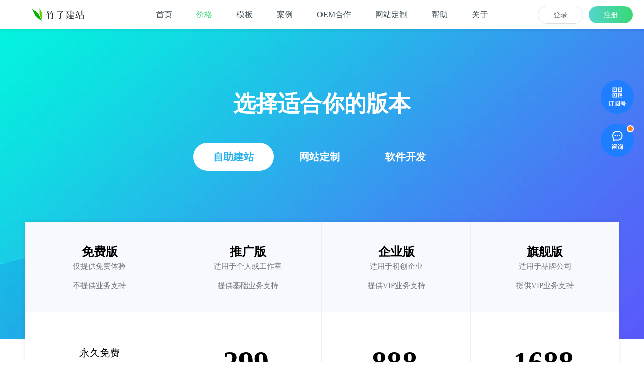

--- FILE ---
content_type: text/html; charset=utf-8
request_url: https://www.zhuzi.com.cn/price
body_size: 21483
content:
<!doctype html><html lang="zh" data-site-id="10270"><head><title>网站建设报价|建站费用 - 竹子建站</title><meta http-equiv="Content-Type" content="text/html; charset=UTF-8"/><meta charset="UTF-8"/><meta name="keywords" content="建站费用,企业建站费用,网站建设费用,外贸建站费用"/><meta name="description" content="选择适合你的版本"/><meta name="360-site-verification" content="8b722c8366b76e83406f631d97f188f4"/><meta name="baidu-site-verification" content="codeva-gOxYSVWne0"/><meta name="chinaz-site-verification" content="F1C89D89A1384E80"/><meta name="google-site-verification" content="A0B9E-ee0PhZhRuNiHnhAcgW0KI6p6oak9KRNCkTrPY"/><meta name="sogou_site_verification" content="9rycfGYCup"/><meta itemprop="image" content="//f.cdn-img.cn/10270_15843412759982.png"/><link rel="stylesheet" type="text/css" href="//s.cdn-static.cn/3.7.0/animate.min.css"/><link rel="stylesheet" type="text/css" href="//s.cdn-static.cn/swiper/swiper.min.css"/><link rel="stylesheet" type="text/css" href="//static.cdn-static.cn/govue/fonts/iconfont.css"/><link rel="stylesheet" type="text/css" href="//static.cdn-static.cn/govue/css/main.4ac81f92.css"/><link rel="stylesheet" type="text/css" href="//static.cdn-static.cn/govue/css/sys.90319d60.css"/><link rel="icon" type="image/x-icon" href="//f.cdn-img.cn/10270_15697263072773.png"/><link rel="stylesheet" type="text/css" href="/render/css/10270/zh/55/m.css?disable_viewport=true"/><style data-type="site-style">body {background:rgba(255, 255, 255, 1);color:rgba(0, 0, 0, 1);font-size:14px;line-height:1.5;}</style><style data-type="font-css">@font-face{font-family:'siyuanheiti-light';src:url('//s.cdn-static.cn/font/思源黑体CN-Light.otf')}@font-face{font-family:'siyuanheiti-regular';src:url('//s.cdn-static.cn/font/思源黑体CN-Regular.otf')}@font-face{font-family:'siyuansongti-Regular';src:url('//s.cdn-static.cn/font/思源宋体-Regular.otf')}@font-face{font-family:'siyuansongti';src:url('//s.cdn-static.cn/font/思源宋体.otf')}@font-face{font-family:'kugaoduanhei';src:url('//s.cdn-static.cn/font/站酷高端黑修订151105.ttf')}@font-face{font-family:'kuaileti';src:url('//s.cdn-static.cn/font/站酷快乐体2016修订版.ttf')}@font-face{font-family:'yiwenti';src:url('//s.cdn-static.cn/font/站酷文艺体.ttf')}@font-face{font-family:'NotoSansCJKsc-Black';src:url('//s.cdn-static.cn/font/NotoSansCJKsc-Black.otf')}@font-face{font-family:'NotoSansCJKsc-Bold';src:url('//s.cdn-static.cn/font/NotoSansCJKsc-Bold.otf')}@font-face{font-family:'NotoSansCJKsc-DemiLight';src:url('//s.cdn-static.cn/font/NotoSansCJKsc-DemiLight.otf')}@font-face{font-family:'NotoSansCJKsc-Light';src:url('//s.cdn-static.cn/font/NotoSansCJKsc-Light.otf')}@font-face{font-family:'NotoSansCJKsc-Medium';src:url('//s.cdn-static.cn/font/NotoSansCJKsc-Medium.otf')}@font-face{font-family:'NotoSansCJKsc-Regular';src:url('//s.cdn-static.cn/font/NotoSansCJKsc-Regular.otf')}@font-face{font-family:'NotoSansCJKsc-Thin';src:url('//s.cdn-static.cn/font/NotoSansCJKsc-Thin.otf')}@font-face{font-family:'kaiti';src:url('//s.cdn-static.cn/font/方正楷体简体.ttf')}@font-face{font-family:'fangsong';src:url('//s.cdn-static.cn/font/仿宋.ttf')}@font-face{font-family:'Georgia';src:url('//s.cdn-static.cn/font/Georgia.ttf')}@font-face{font-family:'helveticaneue-light';src:url('//s.cdn-static.cn/font/helveticaneue-light.otf')}@font-face{font-family:'IMPACTRegular';src:url('//s.cdn-static.cn/font/IMPACTRegular.ttf')}@font-face{font-family:'tahoma';src:url('//s.cdn-static.cn/font/tahoma.ttf')}</style><style>
  /* 网页字体 */
  .zz-page-layout{font-family: "PingFang SC","Microsoft YaHei"!important;}
  
/*  @font-face {
    font-family: 'dinalternate';
    src:url('https://f.cdn-static.cn/10270_15990281524162.ttf') format('truetype'),
      src:url('https://f.cdn-static.cn/10270_16119043418992.otf?attname=dinalternatebold.otf') format('opentype');
}
.en-font{
  font-family: "dinalternate","PingFang SC","Microsoft YaHei"!important;
  } */
  
  
  .single-17{
  z-index:1001!important;
  }
  
  .single-20{
  z-index:1001!important;
  }
  .single-24{
  z-index:1001!important;
  }
  
  /*   鼠标经过抓手 */
  .ff-text.zz-comp-text:hover img{
opacity:0.85;

}
.ff-text.zz-comp-text img{
transition:transform 0.3s;
}

.ff-text.zz-comp-text img{
  transition: all .5s linear;
}
.ff-text.zz-comp-text:hover img{
   transform: translateY(-3px)
}
.ff-text.zz-comp-text:hover{
  cursor:pointer;
}
.ff-text.zz-comp-text:hover{
  cursor:pointer;
}
  
  
  
  
@media only screen and (min-width: 640px){
  /*   代建更多套餐 */
  .tableCol > .zz-comp-row{
    display: table!important;
    width: 100%;
  }
  .tableCol >.zz-comp-row>.zz-column{
    display: table-cell;
    vertical-align: bottom;
  }
  .tableCol >.zz-comp-row> .zz-column:nth-of-type(2) .zz-bg > .zz-bg-img{
    background-size: 100% 100%;
  }
}
  
/*   图文组件时间样式 */
.timeCss .zz-comp-list__item .title{
  margin-bottom: 10px
}
.timeCss .zz-comp-list__item .zz-element-wrapper .inline{
  border: 1px solid #5ee094;
  color:#5ee094;
  padding: 10px;
  font-size: 18px;
}
.timeCss .zz-comp-list__item .zz-element-wrapper .inline p{
	text-align: center;
}
  
  
  
  
  
.folatUp .zz-comp-list__item{
	transition: all .5s linear;
}
 .folatUp .zz-comp-list__item:hover{
   transform: translateY(-10px)
}
  
  
 /*  手机端的导航*/ 
  .zz-comp-mNav .nav__wrapper{
  padding:0 15px!important;
  }
  
  
/*  模板效果*/
.muban .zz-loop-item{
	overflow: hidden;
}

#render .muban .btn-wrapper{
	display: block;
}

#render .muban .zz-button{
  justify-content: center;
  width: 100%;
}
  
#render .muban .zz-loop-item .btn-group{
  position: absolute;
  left: 0;
  top: 0;
  width: 100%;
  padding-top: 64.94845360824742%;
}
#render .muban .zz-loop-item .btn-group >.zz-comp{
  position: absolute;
  left: 0;
  top: 50%;
  width: 100%;
  display: block;
  margin: 0;
  transform: translateY(-80%);
  opacity: 0;
  transition: all .55s;
}
#render .muban .zz-loop-item:hover .btn-group >.zz-comp{
  transform: translateY(-50%);
  opacity: 1;
}
#render .muban .zz-loop-item .btn-group >.zz-comp .zz-column.zz-col-6{
  width: 100%;
  display: block;
  height: auto;
}
#render .muban .zz-loop-item .btn-group >.zz-comp .zz-column.zz-col-6:first-child{
  margin-bottom: 1.6rem;
}
#render .muban .zz-loop-item .seeBtn,#render .muban .zz-loop-item .userBtn{
/*   position: absolute;
  left: 50%;
  top: 20%; */
  width: 90%;
  max-width: 240px;
/*   transition: all .45s; */
/*   transform: translateX(-50%); */
  margin: auto;
/*   opacity: 0; */
}
#render .muban .zz-loop-item .seeBtn .zz-button,#render .muban .zz-loop-item .userBtn .zz-button{
  padding: .8rem .4rem;

}
/* .muban .zz-loop-item .seeBtn button, .muban .zz-loop-item .userBtn button{
  padding: .6rem!important; 
  } */
/* #render .muban .zz-loop-item .seeBtn{
  transition: all .55s;
}
#render .muban .zz-loop-item:hover .userBtn{
  top: 40%;
  opacity: 1;
}
#render .muban .zz-loop-item:hover .seeBtn{
  top: 25%;
  opacity: 1;
} */

  
  
@media only screen and (max-width: 640px){
  #render .muban .zz-loop-item:hover .seeBtn{
    top: 40%;
  }
  #render .muban .zz-loop-item:hover .userBtn{
    top: 15%;
  }
}

.muban .zz-loop-item .cover:after {
  content: '';
  position: absolute;
  left: 0;
  top: 0;
  width: 100%;
  height: 100%;
  background: rgba(255, 255, 255, 0.9);
  transition: all .4s;
  box-shadow: 0px 5px 30px 0px rgba(0, 0, 0, 0.1);
  opacity: 0;
}
.muban .zz-loop-item:hover .cover:after{
  opacity: 1;
}
#render .muban .cover{
   box-shadow: 0px 5px 10px 0px rgba(0, 0, 0, 0.1);
}

  
#newBridge #nb_icon_wrap{
  height: 70px!important;
  width: 60px!important;  
}
#newBridge .icon-right-center{
  right: 20px;

}

@media only screen and (max-width: 640px){
  
  #newBridge #nb_icon_wrap{
    height: 90px!important;
    width: 85px!important;  
  }

  #newBridge .nb-icon-right-bottom {
    bottom: 150px;
  }
}
  
  
 /*翻页*/
.zz-pagination button{
  background-color: #f4f4f5;
  border-radius: 4px;
  min-width: 35px;
}
.zz-pagination button:disabled:hover{
  color: #c0c4cc!important;
}
.zz-pagination button:hover {
  color: inherit!important;
}
.zz-pagination .zz-pager li{
  background-color:#f4f4f5;
  border-radius: 4px;
  margin: 0 5px;
  color:#606266;
}
.zz-pagination .zz-pager li.active,.zz-pagination .zz-pager li:hover{
  background-color: #5bc039;
}
  
  
  /*   百度商桥右侧位置 */
  .nb-icon-inner-wrap{
   right: 15px!important;
    margin-right: -100px;
    display:none;
  }
 
  
/*   手机导航 */  
.zz-comp-mNav.is-fixed>.nav__wrapper{
  box-shadow: 0px 0px 8px 1px rgba(0, 0, 0, 0.1);
}
.zz-swiper-wrapper .swiper-pagination{margin-top: 10px!important;}

  
/* 按钮闪闪 */  
  .zz-twinkle .zz-button{
  position: relative;
  overflow: hidden;
}
.zz-twinkle .zz-button:after{
  	 display: block;
    content: '';
    background: rgba(255,255,255,0.2);
    position: absolute;
    
    border-radius: 50%;
    animation: twinkle 1.3s;
    animation-iteration-count: infinite;
    opacity: 0;
    width: 0;
    height: 0;
}
@keyframes twinkle{
				0%{
					width: 0;
    			  height: 0;
					opacity: 0;
              left: 50%;
    				top: 50%;
					}
				50%{
					opacity: 1;
				}
				100%{
              width: 100%;
    			  height: 300%;
              left: 0;
    				top: -100%;
					opacity: 0;
					}
			}
</style>

<script>
/*   百度商桥 */
// var _hmt = _hmt || [];
// (function() {
//   var hm = document.createElement("script");
//   hm.src = "https://hm.baidu.com/hm.js?207ec6f93fb061a002788b1a668fe3b5";
//   var s = document.getElementsByTagName("script")[0]; 
//   s.parentNode.insertBefore(hm, s);
// })();
</script>

<!-- 360自动收录 -->
<script>
(function(){
var src = "https://s.ssl.qhres2.com/ssl/ab77b6ea7f3fbf79.js";
document.write('<script src="' + src + '" id="sozz"><\/script>');
})();
</script>

<!-- 百度自动提交代码 -->

<script>
(function(){
    var bp = document.createElement('script');
    var curProtocol = window.location.protocol.split(':')[0];
    if (curProtocol === 'https') {
        bp.src = 'https://zz.bdstatic.com/linksubmit/push.js';
    }
    else {
        bp.src = 'http://push.zhanzhang.baidu.com/push.js';
    }
    var s = document.getElementsByTagName("script")[0];
    s.parentNode.insertBefore(bp, s);
})();
</script>


<!-- 360自动提交代码 -->
<script>
(function(){
var src = "https://jspassport.ssl.qhimg.com/11.0.1.js?d182b3f28525f2db83acfaaf6e696dba";
document.write('<script src="' + src + '" id="sozz"><\/script>');
})();
</script>










</head><body class="render render-v2" id="render" data-mount-site><div data-device="pc" zz-page-width="narrow"><div class="zz-page-layout layout2" data-type="page-layout" id="page-55"><div class="zz-page-header-comp" data-type="layout" data-layout-id="_103qd1upgo000"><div class="zz-comp zz-comp-mNav is-fixed slide-left _103qd1up0o001" data-type="m-block-wrap" data-mount-_103qd1up0o001 id="_103qd1up0o001" id="block-header-0"><div class="nav__wrapper btn--left logo--center"><a class="logo" rel href="/" target><img src="https://f.cdn-static.cn/10270_15717252045002.png?imageView2/2/w/2000/q/89/format/webp" height="22"/></a><div class="nav-btn"><i><em></em></i></div></div><div class="nav-overlay" style="display: none; "></div><div class="menu-list" style="display: none; width: 100%;" ref="menu-list"><div class="zz-scrollbar__y" style="height: 100vh; "><div class="wrapper-sm"><div class="close text-right"><i class="iconfont icon-shoujidaohangguan f24"></i></div><div class="zz-comp zz-comp-block" data-type="block"><div class="zz-row-wrapper _10traph58o000" data-type="row" id="_10traph58o000" data-transition-name><div class="zz-row zz-comp zz-comp-row" data-type="row"><div class="zz-column zz-col-4 zz-col-sm-4 zz-col-xs-12"><div class="zz-comp zz-comp-col _10traphdko000" data-type="col" id="_10traphdko000"><div class="col__wrapper"><div class="zz-comp zz-comp-gap _10trejjpco000" data-type="gap"></div></div><div class="zz-bg"><div class="zz-bg-color"></div></div></div></div><div class="zz-column zz-col-4 zz-col-sm-4 zz-col-xs-12"><div class="zz-comp zz-comp-col _10trapheco000" data-type="col" id="_10trapheco000"><div class="col__wrapper"><div class="zz-comp zz-comp-menu _103qd1up0o003" data-type="el-menu" data-mount-_103qd1up0o003 id="_103qd1up0o003"><ul class="zz-menu zz-menu--horizontal"><li class="zz-menu-item" data-url="/"><a class="menu-link" rel href="/" target><div class="zz-menu-item__title text-ellipsis" style="padding-left: 0px;"><span class="zz-menu__name">首页</span></div></a></li><li class="zz-menu-item is-active" data-url="/price"><a class="menu-link" rel href="/price" target><div class="zz-menu-item__title text-ellipsis" style="padding-left: 0px;"><span class="zz-menu__name">价格</span></div></a></li><li class="zz-menu-item" data-url="/themes"><a class="menu-link" rel href="/themes" target><div class="zz-menu-item__title text-ellipsis" style="padding-left: 0px;"><span class="zz-menu__name">模版库</span></div></a></li><li class="zz-menu-item" data-url="/cases"><a class="menu-link" rel href="/cases" target><div class="zz-menu-item__title text-ellipsis" style="padding-left: 0px;"><span class="zz-menu__name">客户案例</span></div></a></li><li class="zz-menu-item" data-url="/join"><a class="menu-link" rel href="/join" target><div class="zz-menu-item__title text-ellipsis" style="padding-left: 0px;"><span class="zz-menu__name">OEM加盟</span></div></a></li><li class="zz-menu-item" data-url="/qingding"><a class="menu-link" rel href="/qingding" target><div class="zz-menu-item__title text-ellipsis" style="padding-left: 0px;"><span class="zz-menu__name">网站定制</span></div></a></li><li class="zz-menu-item" data-url="/help"><a class="menu-link" rel href="/help" target><div class="zz-menu-item__title text-ellipsis" style="padding-left: 0px;"><span class="zz-menu__name">帮助中心</span></div></a></li><li class="zz-menu-item" data-url="/about"><a class="menu-link" rel href="/about" target><div class="zz-menu-item__title text-ellipsis" style="padding-left: 0px;"><span class="zz-menu__name">关于我们</span></div></a></li></ul></div></div><div class="zz-bg"><div class="zz-bg-color"></div></div></div></div><div class="zz-column zz-col-4 zz-col-sm-4 zz-col-xs-12"><div class="zz-comp zz-comp-col _10traphf4o000" data-type="col" id="_10traphf4o000"><div class="col__wrapper"><div class="zz-comp zz-comp-gap _10trekff4o000" data-type="gap"></div><div class="zz-comp zz-comp-button _10trh5q7ko000 noToken" id="_10trh5q7ko000"><div class="btn-wrapper btn-group"><a class="btn-link react-item" rel href="https://uc.zhuzi.com.cn/#/login/signIn" target><button class="zz-button"><div><p>登录</p></div></button></a><a class="btn-link react-item" rel href="https://uc.zhuzi.com.cn/#/login/register" target="_blank"><button class="zz-button"><div><p>注册</p></div></button></a></div><div data-comp-code><style>
    ._10trh5q7ko000{
  }
</style></div></div></div><div class="zz-bg"><div class="zz-bg-color"></div></div></div></div></div></div></div></div></div></div></div><div class="zz-comp zz-comp-block-wrap flex-auto is-float zz-block-widthFull _103qd1up0o004 hidden-mobile" data-type="block-wrap" data-mount-_103qd1up0o004 data-layout-id="_103qd1upgo000" id="block-header-1"><div class="zz-container"><div class="zz-comp zz-comp-block" data-type="block"><div class="zz-row-wrapper _103qd1up0o009" data-type="row" id="_103qd1up0o009" data-transition-name><div class="zz-row zz-comp zz-comp-row" data-type="row"><div class="zz-column zz-col-2 zz-col-sm-2 zz-col-xs-12"><div class="zz-comp zz-comp-col _103qd1up0o00a" data-type="col" id="_103qd1up0o00a"><div class="col__wrapper"><div class="zz-comp zz-comp-image _13mkoko0so000" data-type="image" id="_13mkoko0so000"><div class="image__wrapper"><a class="img" rel href="/" target><div class="do-middle"><div class="do-middle-center"><img class="object-fit-contain lazyload" data-src="https://f.cdn-static.cn/10270_15955623620442.png?imageView2/2/w/363/q/89/format/webp" title="logo竹子建站" alt="logo竹子建站"/></div></div></a></div></div></div><div class="zz-bg"><div class="zz-bg-color"></div></div></div></div><div class="zz-column zz-col-8 zz-col-sm-8 zz-col-xs-12"><div class="zz-comp zz-comp-col _103qd1up0o00e" data-type="col" id="_103qd1up0o00e"><div class="col__wrapper"><div class="zz-comp zz-comp-menu _10j9b3inco000" data-type="el-menu" data-mount-_10j9b3inco000 id="_10j9b3inco000"><ul class="zz-menu zz-menu--horizontal"><li class="zz-menu-item" data-url="/"><a class="menu-link" rel href="/" target><div class="zz-menu-item__title text-ellipsis" style="padding-left: 0px;"><span class="zz-menu__name">首页</span></div></a></li><li class="zz-menu-item is-active" data-url="/price"><a class="menu-link" rel href="/price" target><div class="zz-menu-item__title text-ellipsis" style="padding-left: 0px;"><span class="zz-menu__name">价格</span></div></a></li><li class="zz-menu-item" data-mount-_10j9b3inco000-1 data-url="/themes"><a class="menu-link" rel href="/themes" target><div class="zz-menu-item__title text-ellipsis" style="padding-left: 0px;"><span class="zz-menu__name">模板</span></div></a></li><li class="zz-menu-item" data-mount-_10j9b3inco000-2 data-url="/cases"><a class="menu-link" rel href="/cases" target><div class="zz-menu-item__title text-ellipsis" style="padding-left: 0px;"><span class="zz-menu__name">案例</span></div></a></li><li class="zz-menu-item" data-url="/join"><a class="menu-link" rel href="/join" target><div class="zz-menu-item__title text-ellipsis" style="padding-left: 0px;"><span class="zz-menu__name">OEM合作</span></div></a></li><li class="zz-menu-item" data-url="/qingding"><a class="menu-link" rel href="/qingding" target><div class="zz-menu-item__title text-ellipsis" style="padding-left: 0px;"><span class="zz-menu__name">网站定制</span></div></a></li><li class="zz-menu-item" data-url="/help"><a class="menu-link" rel href="/help" target><div class="zz-menu-item__title text-ellipsis" style="padding-left: 0px;"><span class="zz-menu__name">帮助</span></div></a></li><li class="zz-menu-item" data-url="/about"><a class="menu-link" rel href="/about" target><div class="zz-menu-item__title text-ellipsis" style="padding-left: 0px;"><span class="zz-menu__name">关于</span></div></a></li></ul><div data-comp-code><style>
    ._10j9b3inco000{
  }

/* ._10j9b3inco000 > ul.zz-menu--popup{
  display: flex;
  flex-wrap: wrap;
  justify-content: flex-start;
  width: 240px;
}
._10j9b3inco000 .zz-menu--popup>.zz-menu-item{
	width: 50%;
} */
</style></div></div></div><div class="zz-bg"><div class="zz-bg-color"></div></div></div></div><div class="zz-column zz-col-2 zz-col-sm-2 zz-col-xs-12"><div class="zz-comp zz-comp-col _103qd1up0o00c" data-type="col" id="_103qd1up0o00c"><div class="col__wrapper"><div class="zz-comp zz-comp-button _105d9trn8o000 noToken" id="_105d9trn8o000"><div class="btn-wrapper btn-group"><a class="btn-link react-item" rel href="https://uc.zhuzi.com.cn/#/login/signIn" target><button class="zz-button"><div><p>登录</p></div></button></a><a class="btn-link react-item" rel href="https://uc.zhuzi.com.cn/#/login/register" target="_blank"><button class="zz-button"><div><p>注册</p></div></button></a></div><div data-comp-code><style>
    ._105d9trn8o000{
  }
</style></div></div><div class="zz-comp zz-comp-button _10qk4bjft0000 hasToken" id="_10qk4bjft0000"><div class="btn-wrapper btn-group"><a class="btn-link react-item" rel href="https://uc.zhuzi.com.cn" target><button class="zz-button"><div><p>管理</p></div></button></a><div class="btn-link react-item" data-class="x-router-link"><button class="zz-button"><div><p>退出</p></div></button></div></div><div data-comp-code><style>
    ._10qk4bjft0000{
      
  }
.render .hasToken{
	display: none;
}
</style></div></div></div><div class="zz-bg"><div class="zz-bg-color"></div></div></div></div></div><div data-comp-code><style>
    ._103qd1up0o009{
  }
@media only screen and (max-width: 1300px){
._103qd1up0o009 {
  padding: 0px 10px 0px 10px;}}
</style></div></div></div></div><div class="zz-bg"><div class="zz-bg-color"></div></div><div data-comp-code><style>
    ._103qd1up0o004{
  }
</style></div></div></div><div class="zz-page-body-comp" data-type="layout" data-layout-id="_14186g8vgo000"><div class="zz-comp zz-comp-block-wrap flex-auto _1nqmfq6go8000" data-type="block-wrap" data-layout-id="_14186g8vgo000" id="block-body-0"><div class="zz-container"><div class="zz-comp zz-comp-block" data-type="block"><div class="zz-comp zz-comp-gap _1nqmfq6go8002" data-type="gap"></div><div class="zz-comp zz-comp-text clearfix _1nqmfq6go8003" data-type="text" id="_1nqmfq6go8003"><div class="zz-text zz-comp-content" data-class="x-router-link"><div><p style="text-align: center;">选择适合你的版本</p></div></div></div><div class="zz-comp zz-comp-gap _1nqmfq6go8004" data-type="gap"></div></div></div><div class="zz-bg"><div class="zz-bg-color"></div><div class="zz-bg-img"></div></div></div><div class="zz-comp zz-comp-block-wrap flex-auto _1nqmfqtt48000" data-type="block-wrap" data-layout-id="_14186g8vgo000" id="block-body-1"><div class="zz-container"><div class="zz-comp zz-comp-block" data-type="block"><div class="zz-comp zz-comp-tab _1nqmfqtt48002" data-type="tab" data-mount-_1nqmfqtt48002 id="_1nqmfqtt48002" data-style="top"><div class="zz-tabs zz-tabs--top"><div class="zz-tabs__header is-top"><span class="zz-tabs__nav-prev"><i class="iconfont icon-jiantou2"></i></span><span class="zz-tabs__nav-next"><i class="iconfont icon-jiantou"></i></span><div class="zz-tabs__nav-scroll"><div class="zz-tabs__nav" role="tablist"><div class="zz-tabs__item is-active is-top" data-index="0"><div class="item-title is-iconOnTheLeft"><span class="item-title__name">自助建站</span></div></div><div class="zz-tabs__item is-top" data-index="1"><div class="item-title is-iconOnTheLeft"><span class="item-title__name">网站定制</span></div></div><div class="zz-tabs__item is-top" data-index="2"><div class="item-title is-iconOnTheLeft"><span class="item-title__name">软件开发</span></div></div></div></div></div><div class="zz-tabs__content"><div class="zz-tab-pane"><div class="zz-comp zz-comp-col _1nqmfqtt48003" data-type="col" id="_1nqmfqtt48003"><div class="col__wrapper"><div class="zz-comp zz-comp-gap _1nqmfqtt48004" data-type="gap"></div><div class="zz-row-wrapper _1nqmfqtt48005 ff-loop" data-type="row" id="_1nqmfqtt48005" data-transition-name="ff-loop"><div class="zz-row zz-comp zz-comp-row" data-type="row"><div class="zz-column zz-col-3 zz-col-sm-3 zz-col-xs-12"><div class="zz-comp zz-comp-col _1nqmfqtt48006" data-type="col" id="_1nqmfqtt48006"><div class="col__wrapper"><div class="zz-comp zz-comp-loop _1nqmfqtt48007" data-mount-_1nqmfqtt48007 id="_1nqmfqtt48007"><div class="zz-loop-container" data-activeIndex><div class="zz-loop-item _1nqmfqtt48008 num-1 loop__item" data-id="_1nqmfqtt48008" data-index="0"><div class="zz-loop-item__wrapper"><div class="zz-comp zz-comp-list-outer _1nqmfqtt48009" data-type="list" data-mount-_1nqmfqtt48009 data-source="newSource" id="_1nqmfqtt48009"><div class="zz-comp-list num1"><ul class="zz-comp-list__wrap"><li class="zz-comp-list__item no-img __item"><div class="time-bottom zz-element-wrapper" data-class="x-router-link" data-lightbox data-stick><div class="text"><div class="text-body"><div class="title"><h4 class="content font-bold"><p>免费版</p></h4></div><div class="des"><div class="content"><p>仅提供免费体验</p>
<p>不提供业务支持</p></div></div></div></div></div></li></ul></div></div><div class="zz-comp zz-comp-gap _1nqmfqtt4800a" data-type="gap"></div><div class="zz-comp zz-comp-text clearfix _1nqmfqtt4800b" data-type="text" id="_1nqmfqtt4800b"><div class="zz-text zz-comp-content" data-class="x-router-link"><div><p>永久免费</p></div></div></div><div class="zz-comp zz-comp-gap _1nqmfqtt4800c" data-type="gap"></div><div class="zz-comp zz-comp-button _1nqmfqtt4800d" id="_1nqmfqtt4800d"><div class="btn-wrapper"><a class="btn-link react-item" rel href="https://uc.zhuzi.com.cn/#/createSite/selectTpl" target="_blank"><button class="zz-button"><div><p>免费使用</p></div></button></a></div></div><div class="zz-comp zz-comp-gap _1nqmfqtt4800e" data-type="gap"></div></div></div></div></div></div><div class="zz-bg"><div class="zz-bg-color"></div></div></div></div><div class="zz-column zz-col-3 zz-col-sm-3 zz-col-xs-12"><div class="zz-comp zz-comp-col _1nqmfqtt4800f" data-type="col" id="_1nqmfqtt4800f"><div class="col__wrapper"><div class="zz-comp zz-comp-loop _1nqmfqtt4800g" data-mount-_1nqmfqtt4800g id="_1nqmfqtt4800g"><div class="zz-loop-container" data-activeIndex><div class="zz-loop-item _1nqmfqtt4800h num-1 loop__item" data-id="_1nqmfqtt4800h" data-index="0"><div class="zz-loop-item__wrapper"><div class="zz-comp zz-comp-list-outer _1nqmfqtt4800i" data-type="list" data-mount-_1nqmfqtt4800i data-source="newSource" id="_1nqmfqtt4800i"><div class="zz-comp-list num1"><ul class="zz-comp-list__wrap"><li class="zz-comp-list__item no-img __item"><div class="time-bottom zz-element-wrapper" data-class="x-router-link" data-lightbox data-stick><div class="text"><div class="text-body"><div class="title"><h4 class="content font-bold"><p>推广版</p></h4></div><div class="des"><div class="content"><p>适用于个人或工作室</p>
<p>提供基础业务支持</p></div></div></div></div></div></li></ul></div></div><div class="zz-comp zz-comp-gap _1nqmfqtt4800j" data-type="gap"></div><div class="zz-comp zz-comp-text clearfix _1nqmfqtt4800k en-font" data-type="text" id="_1nqmfqtt4800k"><div class="zz-text zz-comp-content" data-class="x-router-link"><div><p><span style="font-size: 24px;">&yen;</span><span style="font-size: 60px;">299</span>/年</p></div></div></div><div class="zz-comp zz-comp-button _1nqmfqtt4800l" id="_1nqmfqtt4800l"><div class="btn-wrapper"><a class="btn-link react-item" rel href="https://uc.zhuzi.com.cn/#/createSite/selectTpl" target="_blank"><button class="zz-button"><div><p>立即建站</p></div></button></a></div></div><div class="zz-comp zz-comp-gap _1nqmfqtt4800m" data-type="gap"></div><div class="zz-comp zz-comp-text clearfix _1nqmfqtt4800n" data-type="text" data-mount-_1nqmfqtt4800n id="_1nqmfqtt4800n"><div class="zz-text zz-comp-content" data-class="x-router-link"><div><p><a>咨询客服</a></p></div></div></div><div class="zz-comp zz-comp-gap _1nqmfqtt4800o" data-type="gap"></div></div></div></div></div></div><div class="zz-bg"><div class="zz-bg-color"></div></div></div></div><div class="zz-column zz-col-3 zz-col-sm-3 zz-col-xs-12"><div class="zz-comp zz-comp-col _1nqmfqtt4800p" data-type="col" id="_1nqmfqtt4800p"><div class="col__wrapper"><div class="zz-comp zz-comp-loop _1nqmfqtt4800q" data-mount-_1nqmfqtt4800q id="_1nqmfqtt4800q"><div class="zz-loop-container" data-activeIndex><div class="zz-loop-item _1nqmfqtt4800r num-1 loop__item" data-id="_1nqmfqtt4800r" data-index="0"><div class="zz-loop-item__wrapper"><div class="zz-comp zz-comp-list-outer _1nqmfqtt4800s" data-type="list" data-mount-_1nqmfqtt4800s data-source="newSource" id="_1nqmfqtt4800s"><div class="zz-comp-list num1"><ul class="zz-comp-list__wrap"><li class="zz-comp-list__item no-img __item"><div class="time-bottom zz-element-wrapper" data-class="x-router-link" data-lightbox data-stick><div class="text"><div class="text-body"><div class="title"><h4 class="content font-bold"><p>企业版</p></h4></div><div class="des"><div class="content"><p>适用于初创企业</p>
<p>提供VIP业务支持</p></div></div></div></div></div></li></ul></div></div><div class="zz-comp zz-comp-gap _1nqmfqtt4800t" data-type="gap"></div><div class="zz-comp zz-comp-text clearfix _1nqmfqtt4800u en-font" data-type="text" id="_1nqmfqtt4800u"><div class="zz-text zz-comp-content" data-class="x-router-link"><div><p><span style="font-size: 24px;">&yen;</span><span style="font-size: 60px;">888</span>/年</p></div></div></div><div class="zz-comp zz-comp-button _1nqmfqtt4800v" id="_1nqmfqtt4800v"><div class="btn-wrapper"><a class="btn-link react-item" rel href="https://uc.zhuzi.com.cn/#/createSite/selectTpl" target="_blank"><button class="zz-button"><div><p>立即建站</p></div></button></a></div></div><div class="zz-comp zz-comp-gap _1nqmfqtt48010" data-type="gap"></div><div class="zz-comp zz-comp-text clearfix _1nqmfqtt48011" data-type="text" data-mount-_1nqmfqtt48011 id="_1nqmfqtt48011"><div class="zz-text zz-comp-content" data-class="x-router-link"><div><p><a>咨询客服</a></p></div></div></div><div class="zz-comp zz-comp-gap _1nqmfqtt48012" data-type="gap"></div></div></div></div><div data-comp-code><style>
    ._1nqmfqtt4800q{
  }


</style></div></div></div><div class="zz-bg"><div class="zz-bg-color"></div></div></div></div><div class="zz-column zz-col-3 zz-col-sm-3 zz-col-xs-12"><div class="zz-comp zz-comp-col _1nqmfqtt48013" data-type="col" id="_1nqmfqtt48013"><div class="col__wrapper"><div class="zz-comp zz-comp-loop _1nqmfqtt48014" data-mount-_1nqmfqtt48014 id="_1nqmfqtt48014"><div class="zz-loop-container" data-activeIndex><div class="zz-loop-item _1nqmfqtt48015 num-1 loop__item" data-id="_1nqmfqtt48015" data-index="0"><div class="zz-loop-item__wrapper"><div class="zz-comp zz-comp-list-outer _1nqmfqtt48016" data-type="list" data-mount-_1nqmfqtt48016 data-source="newSource" id="_1nqmfqtt48016"><div class="zz-comp-list num1"><ul class="zz-comp-list__wrap"><li class="zz-comp-list__item no-img __item"><div class="time-bottom zz-element-wrapper" data-class="x-router-link" data-lightbox data-stick><div class="text"><div class="text-body"><div class="title"><h4 class="content font-bold"><p>旗舰版</p></h4></div><div class="des"><div class="content"><p>适用于品牌公司</p>
<p>提供VIP业务支持</p></div></div></div></div></div></li></ul></div></div><div class="zz-comp zz-comp-gap _1nqmfqtt48017" data-type="gap"></div><div class="zz-comp zz-comp-text clearfix _1nqmfqtt48018 en-font" data-type="text" id="_1nqmfqtt48018"><div class="zz-text zz-comp-content" data-class="x-router-link"><div><p><span style="font-size: 24px;">&yen;</span><span style="font-size: 60px;">1688</span>/年</p></div></div></div><div class="zz-comp zz-comp-button _1nqmfqtt48019" id="_1nqmfqtt48019"><div class="btn-wrapper"><a class="btn-link react-item" rel href="https://uc.zhuzi.com.cn/#/createSite/selectTpl" target="_blank"><button class="zz-button"><div><p>立即建站</p></div></button></a></div></div><div class="zz-comp zz-comp-gap _1nqmfqtt4801a" data-type="gap"></div><div class="zz-comp zz-comp-text clearfix _1nqmfqtt4801b" data-type="text" data-mount-_1nqmfqtt4801b id="_1nqmfqtt4801b"><div class="zz-text zz-comp-content" data-class="x-router-link"><div><p><a>咨询客服</a></p></div></div></div><div class="zz-comp zz-comp-gap _1nqmfqtt4801c" data-type="gap"></div></div></div></div></div></div><div class="zz-bg"><div class="zz-bg-color"></div></div></div></div></div><div data-comp-code><style>
    ._1nqmfqtt48005{
/*       box-shadow: 0px 5px 43px 0px rgba(0, 0, 0, 0.07); */
  }



/* .ff-loop .zz-loop-item__wrapper:hover{
  box-shadow: 0px 0px 14.25px 0.75px rgba(0, 0, 0, 0.1);
  
} */
.ff-loop .zz-loop-item__wrapper{
transition: all 0.36s ease;
}

.ff-loop .zz-loop-item{
  transition: all .5s linear;
}
.ff-loop .zz-loop-item:hover{
   transform: translateY(-5px)
}
</style></div></div><div class="zz-comp zz-comp-gap _1nqmfqtt4801d" data-type="gap"></div><div class="zz-row-wrapper _1nqmfqtt4801e" data-type="row" id="_1nqmfqtt4801e" data-transition-name><div class="zz-row zz-comp zz-comp-row" data-type="row"><div class="zz-column zz-col-3 zz-col-sm-3 zz-col-xs-12"><div class="zz-comp zz-comp-col _1nqmfqtt4801f" data-type="col" id="_1nqmfqtt4801f"><div class="col__wrapper"><div class="zz-comp zz-comp-text clearfix _1nqmfqtt4801g" data-type="text" id="_1nqmfqtt4801g"><div class="zz-text zz-comp-content" data-class="x-router-link"><div><p>功能与服务</p></div></div></div></div><div class="zz-bg"><div class="zz-bg-color"></div></div></div></div><div class="zz-column zz-col-9 zz-col-sm-9 zz-col-xs-12"><div class="zz-comp zz-comp-col _1nqmfqtt4801h" data-type="col" id="_1nqmfqtt4801h"><div class="col__wrapper"><div class="zz-row-wrapper _1nqmfqtt4801i" data-type="row" id="_1nqmfqtt4801i" data-transition-name><div class="zz-row zz-comp zz-comp-row" data-type="row"><div class="zz-column zz-col-3 zz-col-sm-3 zz-col-xs-12"><div class="zz-comp zz-comp-col _1nqmfqtt4801j" data-type="col" id="_1nqmfqtt4801j"><div class="col__wrapper"><div class="zz-comp zz-comp-text clearfix _1nqmfqtt4801k" data-type="text" id="_1nqmfqtt4801k"><div class="zz-text zz-comp-content" data-class="x-router-link"><div><p>免费版</p></div></div></div></div><div class="zz-bg"><div class="zz-bg-color"></div></div></div></div><div class="zz-column zz-col-3 zz-col-sm-3 zz-col-xs-12"><div class="zz-comp zz-comp-col _1nqmfqtt4801l" data-type="col" id="_1nqmfqtt4801l"><div class="col__wrapper"><div class="zz-comp zz-comp-text clearfix _1nqmfqtt4801m" data-type="text" id="_1nqmfqtt4801m"><div class="zz-text zz-comp-content" data-class="x-router-link"><div><p>推广版</p></div></div></div><div class="zz-comp zz-comp-text clearfix _1nqmfqtt4801n" data-type="text" id="_1nqmfqtt4801n"><div class="zz-text zz-comp-content" data-class="x-router-link"><div><p>&yen;299/年</p></div></div></div></div><div class="zz-bg"><div class="zz-bg-color"></div></div></div></div><div class="zz-column zz-col-3 zz-col-sm-3 zz-col-xs-12"><div class="zz-comp zz-comp-col _1nqmfqtt4801o" data-type="col" id="_1nqmfqtt4801o"><div class="col__wrapper"><div class="zz-comp zz-comp-text clearfix _1nqmfqtt4801p" data-type="text" id="_1nqmfqtt4801p"><div class="zz-text zz-comp-content" data-class="x-router-link"><div><p>企业版</p></div></div></div><div class="zz-comp zz-comp-text clearfix _1nqmfqtt4801q" data-type="text" id="_1nqmfqtt4801q"><div class="zz-text zz-comp-content" data-class="x-router-link"><div><p>&yen;888/年</p></div></div></div></div><div class="zz-bg"><div class="zz-bg-color"></div></div></div></div><div class="zz-column zz-col-3 zz-col-sm-3 zz-col-xs-12"><div class="zz-comp zz-comp-col _1nqmfqtt4801r" data-type="col" id="_1nqmfqtt4801r"><div class="col__wrapper"><div class="zz-comp zz-comp-text clearfix _1nqmfqtt4801s" data-type="text" id="_1nqmfqtt4801s"><div class="zz-text zz-comp-content" data-class="x-router-link"><div><p>旗舰版</p></div></div></div><div class="zz-comp zz-comp-text clearfix _1nqmfqtt4801t" data-type="text" id="_1nqmfqtt4801t"><div class="zz-text zz-comp-content" data-class="x-router-link"><div><p>&yen;1688/年</p></div></div></div></div><div class="zz-bg"><div class="zz-bg-color"></div></div></div></div></div></div></div><div class="zz-bg"><div class="zz-bg-color"></div></div></div></div></div></div><div class="zz-comp zz-comp-code" id="_1nqmfqtt4801u"><div><script>
  window.addEventListener("load", function(){new _Float(document.querySelector("#_143i2on4go000"), {isPlaceholder: true, top:72, zIndex: 1}).enable()})

  </script></div></div><div class="zz-comp zz-comp-text clearfix _1nqmfqtt4801v" data-type="text" id="_1nqmfqtt4801v"><div class="zz-text zz-comp-content" data-class="x-router-link"><div><p>网站设计</p></div></div><div data-comp-code><style>
    ._1nqmfqtt4801v{
      border-bottom:1px solid #eee;
  }
</style></div></div><div class="zz-comp zz-comp-loop _1nqmfqtt48020 ff-img" data-mount-_1nqmfqtt48020 id="_1nqmfqtt48020"><div class="zz-loop-container" data-activeIndex><div class="zz-loop-item _1nqmfqtt48021 num-1 loop__item" data-id="_1nqmfqtt48021" data-index="0"><div class="zz-loop-item__wrapper"><div class="zz-row-wrapper _1nqmfqtt48022" data-type="row" id="_1nqmfqtt48022" data-transition-name><div class="zz-row zz-comp zz-comp-row" data-type="row"><div class="zz-column zz-col-3 zz-col-sm-3 zz-col-xs-12"><div class="zz-comp zz-comp-col _1nqmfqtt48023" data-type="col" id="_1nqmfqtt48023"><div class="col__wrapper"><div class="zz-comp zz-comp-text clearfix _1nqmfqtt48024" data-type="text" id="_1nqmfqtt48024"><div class="zz-text zz-comp-content" data-class="x-router-link"><div><p>免费精美模板（pc站+ipad站+手机站）</p></div></div></div></div><div class="zz-bg"><div class="zz-bg-color"></div></div></div></div><div class="zz-column zz-col-9 zz-col-sm-9 zz-col-xs-12"><div class="zz-comp zz-comp-col _1nqmfqtt48025" data-type="col" id="_1nqmfqtt48025"><div class="col__wrapper"><div class="zz-row-wrapper _1nqmfqtt48026" data-type="row" id="_1nqmfqtt48026" data-transition-name><div class="zz-row zz-comp zz-comp-row" data-type="row"><div class="zz-column zz-col-3 zz-col-sm-3 zz-col-xs-12"><div class="zz-comp zz-comp-col _1nqmfqtt48027" data-type="col" id="_1nqmfqtt48027"><div class="col__wrapper"><div class="zz-comp zz-comp-text clearfix _1nqmfqtt48028" data-type="text" id="_1nqmfqtt48028"><div class="zz-text zz-comp-content" data-class="x-router-link"><div><p><img src="https://f.cdn-static.cn/10270_15990304379794.svg" width="26" height="20" /></p></div></div></div></div><div class="zz-bg"><div class="zz-bg-color"></div></div></div></div><div class="zz-column zz-col-3 zz-col-sm-3 zz-col-xs-12"><div class="zz-comp zz-comp-col _1nqmfqtt48029" data-type="col" id="_1nqmfqtt48029"><div class="col__wrapper"><div class="zz-comp zz-comp-text clearfix _1nqmfqtt4802a" data-type="text" id="_1nqmfqtt4802a"><div class="zz-text zz-comp-content" data-class="x-router-link"><div><p><img src="https://f.cdn-static.cn/10270_15990304379794.svg" /></p></div></div><div data-comp-code><style>
    ._1nqmfqtt4802a{
  }

</style></div></div></div><div class="zz-bg"><div class="zz-bg-color"></div></div></div></div><div class="zz-column zz-col-3 zz-col-sm-3 zz-col-xs-12"><div class="zz-comp zz-comp-col _1nqmfqtt4802b" data-type="col" id="_1nqmfqtt4802b"><div class="col__wrapper"><div class="zz-comp zz-comp-text clearfix _1nqmfqtt4802c" data-type="text" id="_1nqmfqtt4802c"><div class="zz-text zz-comp-content" data-class="x-router-link"><div><p><img src="https://f.cdn-static.cn/10270_15990304379794.svg" /></p></div></div></div></div><div class="zz-bg"><div class="zz-bg-color"></div></div></div></div><div class="zz-column zz-col-3 zz-col-sm-3 zz-col-xs-12"><div class="zz-comp zz-comp-col _1nqmfqtt4802d" data-type="col" id="_1nqmfqtt4802d"><div class="col__wrapper"><div class="zz-comp zz-comp-text clearfix _1nqmfqtt4802e" data-type="text" id="_1nqmfqtt4802e"><div class="zz-text zz-comp-content" data-class="x-router-link"><div><p><img src="https://f.cdn-static.cn/10270_15990304379794.svg" /></p></div></div></div></div><div class="zz-bg"><div class="zz-bg-color"></div></div></div></div></div></div></div><div class="zz-bg"><div class="zz-bg-color"></div></div></div></div></div></div></div></div><div class="zz-loop-item _1nqmfqtt4802f num-1 loop__item" data-id="_1nqmfqtt4802f" data-index="1"><div class="zz-loop-item__wrapper"><div class="zz-row-wrapper _1nqmfqtt4802g" data-type="row" id="_1nqmfqtt4802g" data-transition-name><div class="zz-row zz-comp zz-comp-row" data-type="row"><div class="zz-column zz-col-3 zz-col-sm-3 zz-col-xs-12"><div class="zz-comp zz-comp-col _1nqmfqtt4802h" data-type="col" id="_1nqmfqtt4802h"><div class="col__wrapper"><div class="zz-comp zz-comp-text clearfix _1nqmfqtt4802i" data-type="text" id="_1nqmfqtt4802i"><div class="zz-text zz-comp-content" data-class="x-router-link"><div><p>网站单页面数量</p></div></div></div></div><div class="zz-bg"><div class="zz-bg-color"></div></div></div></div><div class="zz-column zz-col-9 zz-col-sm-9 zz-col-xs-12"><div class="zz-comp zz-comp-col _1nqmfqtt4802j" data-type="col" id="_1nqmfqtt4802j"><div class="col__wrapper"><div class="zz-row-wrapper _1nqmfqtt4802k" data-type="row" id="_1nqmfqtt4802k" data-transition-name><div class="zz-row zz-comp zz-comp-row" data-type="row"><div class="zz-column zz-col-3 zz-col-sm-3 zz-col-xs-12"><div class="zz-comp zz-comp-col _1nqmfqtt4802l" data-type="col" id="_1nqmfqtt4802l"><div class="col__wrapper"><div class="zz-comp zz-comp-text clearfix _1nqmfqtt4802m" data-type="text" id="_1nqmfqtt4802m"><div class="zz-text zz-comp-content" data-class="x-router-link"><div><p>2页</p></div></div></div></div><div class="zz-bg"><div class="zz-bg-color"></div></div></div></div><div class="zz-column zz-col-3 zz-col-sm-3 zz-col-xs-12"><div class="zz-comp zz-comp-col _1nqmfqtt4802n" data-type="col" id="_1nqmfqtt4802n"><div class="col__wrapper"><div class="zz-comp zz-comp-text clearfix _1nqmfqtt4802o" data-type="text" id="_1nqmfqtt4802o"><div class="zz-text zz-comp-content" data-class="x-router-link"><div><p>10页</p></div></div><div data-comp-code><style>
    ._1nqmfqtt4802o{
  }

</style></div></div></div><div class="zz-bg"><div class="zz-bg-color"></div></div></div></div><div class="zz-column zz-col-3 zz-col-sm-3 zz-col-xs-12"><div class="zz-comp zz-comp-col _1nqmfqtt4802p" data-type="col" id="_1nqmfqtt4802p"><div class="col__wrapper"><div class="zz-comp zz-comp-text clearfix _1nqmfqtt4802q" data-type="text" id="_1nqmfqtt4802q"><div class="zz-text zz-comp-content" data-class="x-router-link"><div><p>50页</p></div></div></div></div><div class="zz-bg"><div class="zz-bg-color"></div></div></div></div><div class="zz-column zz-col-3 zz-col-sm-3 zz-col-xs-12"><div class="zz-comp zz-comp-col _1nqmfqtt4802r" data-type="col" id="_1nqmfqtt4802r"><div class="col__wrapper"><div class="zz-comp zz-comp-text clearfix _1nqmfqtt4802s" data-type="text" id="_1nqmfqtt4802s"><div class="zz-text zz-comp-content" data-class="x-router-link"><div><p>不限</p></div></div></div></div><div class="zz-bg"><div class="zz-bg-color"></div></div></div></div></div></div></div><div class="zz-bg"><div class="zz-bg-color"></div></div></div></div></div></div></div></div><div class="zz-loop-item _1nqmfqtt4802t num-1 loop__item" data-id="_1nqmfqtt4802t" data-index="2"><div class="zz-loop-item__wrapper"><div class="zz-row-wrapper _1nqmfqtt4802u" data-type="row" id="_1nqmfqtt4802u" data-transition-name><div class="zz-row zz-comp zz-comp-row" data-type="row"><div class="zz-column zz-col-3 zz-col-sm-3 zz-col-xs-12"><div class="zz-comp zz-comp-col _1nqmfqtt4802v" data-type="col" id="_1nqmfqtt4802v"><div class="col__wrapper"><div class="zz-comp zz-comp-text clearfix _1nqmfqtt48030" data-type="text" id="_1nqmfqtt48030"><div class="zz-text zz-comp-content" data-class="x-router-link"><div><p>上传产品及新闻页</p></div></div></div></div><div class="zz-bg"><div class="zz-bg-color"></div></div></div></div><div class="zz-column zz-col-9 zz-col-sm-9 zz-col-xs-12"><div class="zz-comp zz-comp-col _1nqmfqtt48031" data-type="col" id="_1nqmfqtt48031"><div class="col__wrapper"><div class="zz-row-wrapper _1nqmfqtt48032" data-type="row" id="_1nqmfqtt48032" data-transition-name><div class="zz-row zz-comp zz-comp-row" data-type="row"><div class="zz-column zz-col-3 zz-col-sm-3 zz-col-xs-12"><div class="zz-comp zz-comp-col _1nqmfqtt48033" data-type="col" id="_1nqmfqtt48033"><div class="col__wrapper"><div class="zz-comp zz-comp-text clearfix _1nqmfqtt48034" data-type="text" id="_1nqmfqtt48034"><div class="zz-text zz-comp-content" data-class="x-router-link"><div><p>不限</p></div></div></div></div><div class="zz-bg"><div class="zz-bg-color"></div></div></div></div><div class="zz-column zz-col-3 zz-col-sm-3 zz-col-xs-12"><div class="zz-comp zz-comp-col _1nqmfqtt48035" data-type="col" id="_1nqmfqtt48035"><div class="col__wrapper"><div class="zz-comp zz-comp-text clearfix _1nqmfqtt48036" data-type="text" id="_1nqmfqtt48036"><div class="zz-text zz-comp-content" data-class="x-router-link"><div><p>不限</p></div></div><div data-comp-code><style>
    ._1nqmfqtt48036{
  }

</style></div></div></div><div class="zz-bg"><div class="zz-bg-color"></div></div></div></div><div class="zz-column zz-col-3 zz-col-sm-3 zz-col-xs-12"><div class="zz-comp zz-comp-col _1nqmfqtt48037" data-type="col" id="_1nqmfqtt48037"><div class="col__wrapper"><div class="zz-comp zz-comp-text clearfix _1nqmfqtt48038" data-type="text" id="_1nqmfqtt48038"><div class="zz-text zz-comp-content" data-class="x-router-link"><div><p>不限</p></div></div></div></div><div class="zz-bg"><div class="zz-bg-color"></div></div></div></div><div class="zz-column zz-col-3 zz-col-sm-3 zz-col-xs-12"><div class="zz-comp zz-comp-col _1nqmfqtt48039" data-type="col" id="_1nqmfqtt48039"><div class="col__wrapper"><div class="zz-comp zz-comp-text clearfix _1nqmfqtt4803a" data-type="text" id="_1nqmfqtt4803a"><div class="zz-text zz-comp-content" data-class="x-router-link"><div><p>不限</p></div></div></div></div><div class="zz-bg"><div class="zz-bg-color"></div></div></div></div></div></div></div><div class="zz-bg"><div class="zz-bg-color"></div></div></div></div></div></div></div></div><div class="zz-loop-item _1nqmfqtt4803b num-1 loop__item" data-id="_1nqmfqtt4803b" data-index="3"><div class="zz-loop-item__wrapper"><div class="zz-row-wrapper _1nqmfqtt4803c" data-type="row" id="_1nqmfqtt4803c" data-transition-name><div class="zz-row zz-comp zz-comp-row" data-type="row"><div class="zz-column zz-col-3 zz-col-sm-3 zz-col-xs-12"><div class="zz-comp zz-comp-col _1nqmfqtt4803d" data-type="col" id="_1nqmfqtt4803d"><div class="col__wrapper"><div class="zz-comp zz-comp-text clearfix _1nqmfqtt4803e" data-type="text" id="_1nqmfqtt4803e"><div class="zz-text zz-comp-content" data-class="x-router-link"><div><p>单次上传文件大小</p></div></div></div></div><div class="zz-bg"><div class="zz-bg-color"></div></div></div></div><div class="zz-column zz-col-9 zz-col-sm-9 zz-col-xs-12"><div class="zz-comp zz-comp-col _1nqmfqtt4803f" data-type="col" id="_1nqmfqtt4803f"><div class="col__wrapper"><div class="zz-row-wrapper _1nqmfqtt4803g" data-type="row" id="_1nqmfqtt4803g" data-transition-name><div class="zz-row zz-comp zz-comp-row" data-type="row"><div class="zz-column zz-col-3 zz-col-sm-3 zz-col-xs-12"><div class="zz-comp zz-comp-col _1nqmfqtt4803h" data-type="col" id="_1nqmfqtt4803h"><div class="col__wrapper"><div class="zz-comp zz-comp-text clearfix _1nqmfqtt4803i" data-type="text" id="_1nqmfqtt4803i"><div class="zz-text zz-comp-content" data-class="x-router-link"><div><p>3M</p></div></div></div></div><div class="zz-bg"><div class="zz-bg-color"></div></div></div></div><div class="zz-column zz-col-3 zz-col-sm-3 zz-col-xs-12"><div class="zz-comp zz-comp-col _1nqmfqtt4803j" data-type="col" id="_1nqmfqtt4803j"><div class="col__wrapper"><div class="zz-comp zz-comp-text clearfix _1nqmfqtt4803k" data-type="text" id="_1nqmfqtt4803k"><div class="zz-text zz-comp-content" data-class="x-router-link"><div><p>10M</p></div></div><div data-comp-code><style>
    ._1nqmfqtt4803k{
  }

</style></div></div></div><div class="zz-bg"><div class="zz-bg-color"></div></div></div></div><div class="zz-column zz-col-3 zz-col-sm-3 zz-col-xs-12"><div class="zz-comp zz-comp-col _1nqmfqtt4803l" data-type="col" id="_1nqmfqtt4803l"><div class="col__wrapper"><div class="zz-comp zz-comp-text clearfix _1nqmfqtt4803m" data-type="text" id="_1nqmfqtt4803m"><div class="zz-text zz-comp-content" data-class="x-router-link"><div><p>20M</p></div></div></div></div><div class="zz-bg"><div class="zz-bg-color"></div></div></div></div><div class="zz-column zz-col-3 zz-col-sm-3 zz-col-xs-12"><div class="zz-comp zz-comp-col _1nqmfqtt4803n" data-type="col" id="_1nqmfqtt4803n"><div class="col__wrapper"><div class="zz-comp zz-comp-text clearfix _1nqmfqtt4803o" data-type="text" id="_1nqmfqtt4803o"><div class="zz-text zz-comp-content" data-class="x-router-link"><div><p>40M</p></div></div></div></div><div class="zz-bg"><div class="zz-bg-color"></div></div></div></div></div></div></div><div class="zz-bg"><div class="zz-bg-color"></div></div></div></div></div></div></div></div><div class="zz-loop-item _1nqmfqtt4803p num-1 loop__item" data-id="_1nqmfqtt4803p" data-index="4"><div class="zz-loop-item__wrapper"><div class="zz-row-wrapper _1nqmfqtt4803q" data-type="row" id="_1nqmfqtt4803q" data-transition-name><div class="zz-row zz-comp zz-comp-row" data-type="row"><div class="zz-column zz-col-3 zz-col-sm-3 zz-col-xs-12"><div class="zz-comp zz-comp-col _1nqmfqtt4803r" data-type="col" id="_1nqmfqtt4803r"><div class="col__wrapper"><div class="zz-comp zz-comp-text clearfix _1nqmfqtt4803s" data-type="text" id="_1nqmfqtt4803s"><div class="zz-text zz-comp-content" data-class="x-router-link"><div><p>自定义网页排版</p></div></div></div></div><div class="zz-bg"><div class="zz-bg-color"></div></div></div></div><div class="zz-column zz-col-9 zz-col-sm-9 zz-col-xs-12"><div class="zz-comp zz-comp-col _1nqmfqtt4803t" data-type="col" id="_1nqmfqtt4803t"><div class="col__wrapper"><div class="zz-row-wrapper _1nqmfqtt4803u" data-type="row" id="_1nqmfqtt4803u" data-transition-name><div class="zz-row zz-comp zz-comp-row" data-type="row"><div class="zz-column zz-col-3 zz-col-sm-3 zz-col-xs-12"><div class="zz-comp zz-comp-col _1nqmfqtt4803v" data-type="col" id="_1nqmfqtt4803v"><div class="col__wrapper"><div class="zz-comp zz-comp-text clearfix _1nqmfqtt48040" data-type="text" id="_1nqmfqtt48040"><div class="zz-text zz-comp-content" data-class="x-router-link"><div><p><img src="https://f.cdn-static.cn/10270_15990304379794.svg" width="26" height="20" /></p></div></div></div></div><div class="zz-bg"><div class="zz-bg-color"></div></div></div></div><div class="zz-column zz-col-3 zz-col-sm-3 zz-col-xs-12"><div class="zz-comp zz-comp-col _1nqmfqtt48041" data-type="col" id="_1nqmfqtt48041"><div class="col__wrapper"><div class="zz-comp zz-comp-text clearfix _1nqmfqtt48042" data-type="text" id="_1nqmfqtt48042"><div class="zz-text zz-comp-content" data-class="x-router-link"><div><p><img src="https://f.cdn-static.cn/10270_15990304379794.svg" /></p></div></div><div data-comp-code><style>
    ._1nqmfqtt48042{
  }

</style></div></div></div><div class="zz-bg"><div class="zz-bg-color"></div></div></div></div><div class="zz-column zz-col-3 zz-col-sm-3 zz-col-xs-12"><div class="zz-comp zz-comp-col _1nqmfqtt48043" data-type="col" id="_1nqmfqtt48043"><div class="col__wrapper"><div class="zz-comp zz-comp-text clearfix _1nqmfqtt48044" data-type="text" id="_1nqmfqtt48044"><div class="zz-text zz-comp-content" data-class="x-router-link"><div><p><img src="https://f.cdn-static.cn/10270_15990304379794.svg" /></p></div></div></div></div><div class="zz-bg"><div class="zz-bg-color"></div></div></div></div><div class="zz-column zz-col-3 zz-col-sm-3 zz-col-xs-12"><div class="zz-comp zz-comp-col _1nqmfqtt48045" data-type="col" id="_1nqmfqtt48045"><div class="col__wrapper"><div class="zz-comp zz-comp-text clearfix _1nqmfqtt48046" data-type="text" id="_1nqmfqtt48046"><div class="zz-text zz-comp-content" data-class="x-router-link"><div><p><img src="https://f.cdn-static.cn/10270_15990304379794.svg" /></p></div></div></div></div><div class="zz-bg"><div class="zz-bg-color"></div></div></div></div></div></div></div><div class="zz-bg"><div class="zz-bg-color"></div></div></div></div></div></div></div></div><div class="zz-loop-item _1nqmfqtt48047 num-1 loop__item" data-id="_1nqmfqtt48047" data-index="5"><div class="zz-loop-item__wrapper"><div class="zz-row-wrapper _1nqmfqtt48048" data-type="row" id="_1nqmfqtt48048" data-transition-name><div class="zz-row zz-comp zz-comp-row" data-type="row"><div class="zz-column zz-col-3 zz-col-sm-3 zz-col-xs-12"><div class="zz-comp zz-comp-col _1nqmfqtt48049" data-type="col" id="_1nqmfqtt48049"><div class="col__wrapper"><div class="zz-comp zz-comp-text clearfix _1nqmfqtt4804a" data-type="text" id="_1nqmfqtt4804a"><div class="zz-text zz-comp-content" data-class="x-router-link"><div><p>网页中添加视频</p></div></div></div></div><div class="zz-bg"><div class="zz-bg-color"></div></div></div></div><div class="zz-column zz-col-9 zz-col-sm-9 zz-col-xs-12"><div class="zz-comp zz-comp-col _1nqmfqtt4804b" data-type="col" id="_1nqmfqtt4804b"><div class="col__wrapper"><div class="zz-row-wrapper _1nqmfqtt4804c" data-type="row" id="_1nqmfqtt4804c" data-transition-name><div class="zz-row zz-comp zz-comp-row" data-type="row"><div class="zz-column zz-col-3 zz-col-sm-3 zz-col-xs-12"><div class="zz-comp zz-comp-col _1nqmfqtt4804d" data-type="col" id="_1nqmfqtt4804d"><div class="col__wrapper"><div class="zz-comp zz-comp-text clearfix _1nqmfqtt4804e" data-type="text" id="_1nqmfqtt4804e"><div class="zz-text zz-comp-content" data-class="x-router-link"><div><p><img src="https://f.cdn-static.cn/10270_15990304379794.svg" width="26" height="20" /></p></div></div></div></div><div class="zz-bg"><div class="zz-bg-color"></div></div></div></div><div class="zz-column zz-col-3 zz-col-sm-3 zz-col-xs-12"><div class="zz-comp zz-comp-col _1nqmfqtt4804f" data-type="col" id="_1nqmfqtt4804f"><div class="col__wrapper"><div class="zz-comp zz-comp-text clearfix _1nqmfqtt4804g" data-type="text" id="_1nqmfqtt4804g"><div class="zz-text zz-comp-content" data-class="x-router-link"><div><p><img src="https://f.cdn-static.cn/10270_15990304379794.svg" /></p></div></div><div data-comp-code><style>
    ._1nqmfqtt4804g{
  }

</style></div></div></div><div class="zz-bg"><div class="zz-bg-color"></div></div></div></div><div class="zz-column zz-col-3 zz-col-sm-3 zz-col-xs-12"><div class="zz-comp zz-comp-col _1nqmfqtt4804h" data-type="col" id="_1nqmfqtt4804h"><div class="col__wrapper"><div class="zz-comp zz-comp-text clearfix _1nqmfqtt4804i" data-type="text" id="_1nqmfqtt4804i"><div class="zz-text zz-comp-content" data-class="x-router-link"><div><p><img src="https://f.cdn-static.cn/10270_15990304379794.svg" /></p></div></div></div></div><div class="zz-bg"><div class="zz-bg-color"></div></div></div></div><div class="zz-column zz-col-3 zz-col-sm-3 zz-col-xs-12"><div class="zz-comp zz-comp-col _1nqmfqtt4804j" data-type="col" id="_1nqmfqtt4804j"><div class="col__wrapper"><div class="zz-comp zz-comp-text clearfix _1nqmfqtt4804k" data-type="text" id="_1nqmfqtt4804k"><div class="zz-text zz-comp-content" data-class="x-router-link"><div><p><img src="https://f.cdn-static.cn/10270_15990304379794.svg" /></p></div></div></div></div><div class="zz-bg"><div class="zz-bg-color"></div></div></div></div></div></div></div><div class="zz-bg"><div class="zz-bg-color"></div></div></div></div></div></div></div></div><div class="zz-loop-item _1nqmfqtt4804l num-1 loop__item" data-id="_1nqmfqtt4804l" data-index="6"><div class="zz-loop-item__wrapper"><div class="zz-row-wrapper _1nqmfqtt4804m" data-type="row" id="_1nqmfqtt4804m" data-transition-name><div class="zz-row zz-comp zz-comp-row" data-type="row"><div class="zz-column zz-col-3 zz-col-sm-3 zz-col-xs-12"><div class="zz-comp zz-comp-col _1nqmfqtt4804n" data-type="col" id="_1nqmfqtt4804n"><div class="col__wrapper"><div class="zz-comp zz-comp-text clearfix _1nqmfqtt4804o" data-type="text" id="_1nqmfqtt4804o"><div class="zz-text zz-comp-content" data-class="x-router-link"><div><p>嵌入CSS/JS/HTML代码</p></div></div></div></div><div class="zz-bg"><div class="zz-bg-color"></div></div></div></div><div class="zz-column zz-col-9 zz-col-sm-9 zz-col-xs-12"><div class="zz-comp zz-comp-col _1nqmfqtt4804p" data-type="col" id="_1nqmfqtt4804p"><div class="col__wrapper"><div class="zz-row-wrapper _1nqmfqtt4804q" data-type="row" id="_1nqmfqtt4804q" data-transition-name><div class="zz-row zz-comp zz-comp-row" data-type="row"><div class="zz-column zz-col-3 zz-col-sm-3 zz-col-xs-12"><div class="zz-comp zz-comp-col _1nqmfqtt4804r" data-type="col" id="_1nqmfqtt4804r"><div class="col__wrapper"><div class="zz-comp zz-comp-text clearfix _1nqmfqtt4804s" data-type="text" id="_1nqmfqtt4804s"><div class="zz-text zz-comp-content" data-class="x-router-link"><div><p>&nbsp;&nbsp;</p></div></div></div></div><div class="zz-bg"><div class="zz-bg-color"></div></div></div></div><div class="zz-column zz-col-3 zz-col-sm-3 zz-col-xs-12"><div class="zz-comp zz-comp-col _1nqmfqtt4804t" data-type="col" id="_1nqmfqtt4804t"><div class="col__wrapper"><div class="zz-comp zz-comp-text clearfix _1nqmfqtt4804u" data-type="text" id="_1nqmfqtt4804u"><div class="zz-text zz-comp-content" data-class="x-router-link"><div><p><img src="https://f.cdn-static.cn/10270_15990304379794.svg" /></p></div></div><div data-comp-code><style>
    ._1nqmfqtt4804u{
  }

</style></div></div></div><div class="zz-bg"><div class="zz-bg-color"></div></div></div></div><div class="zz-column zz-col-3 zz-col-sm-3 zz-col-xs-12"><div class="zz-comp zz-comp-col _1nqmfqtt4804v" data-type="col" id="_1nqmfqtt4804v"><div class="col__wrapper"><div class="zz-comp zz-comp-text clearfix _1nqmfqtt48050" data-type="text" id="_1nqmfqtt48050"><div class="zz-text zz-comp-content" data-class="x-router-link"><div><p><img src="https://f.cdn-static.cn/10270_15990304379794.svg" /></p></div></div></div></div><div class="zz-bg"><div class="zz-bg-color"></div></div></div></div><div class="zz-column zz-col-3 zz-col-sm-3 zz-col-xs-12"><div class="zz-comp zz-comp-col _1nqmfqtt48051" data-type="col" id="_1nqmfqtt48051"><div class="col__wrapper"><div class="zz-comp zz-comp-text clearfix _1nqmfqtt48052" data-type="text" id="_1nqmfqtt48052"><div class="zz-text zz-comp-content" data-class="x-router-link"><div><p><img src="https://f.cdn-static.cn/10270_15990304379794.svg" /></p></div></div></div></div><div class="zz-bg"><div class="zz-bg-color"></div></div></div></div></div></div></div><div class="zz-bg"><div class="zz-bg-color"></div></div></div></div></div></div></div></div><div class="zz-loop-item _1nqmfqtt48053 num-1 loop__item" data-id="_1nqmfqtt48053" data-index="7"><div class="zz-loop-item__wrapper"><div class="zz-row-wrapper _1nqmfqtt48054" data-type="row" id="_1nqmfqtt48054" data-transition-name><div class="zz-row zz-comp zz-comp-row" data-type="row"><div class="zz-column zz-col-3 zz-col-sm-3 zz-col-xs-12"><div class="zz-comp zz-comp-col _1nqmfqtt48055" data-type="col" id="_1nqmfqtt48055"><div class="col__wrapper"><div class="zz-comp zz-comp-text clearfix _1nqmfqtt48056" data-type="text" id="_1nqmfqtt48056"><div class="zz-text zz-comp-content" data-class="x-router-link"><div><p>添加网站弹窗<span style="font-size: 12px;">（如通知弹窗、广告弹窗）</span></p></div></div></div></div><div class="zz-bg"><div class="zz-bg-color"></div></div></div></div><div class="zz-column zz-col-9 zz-col-sm-9 zz-col-xs-12"><div class="zz-comp zz-comp-col _1nqmfqtt48057" data-type="col" id="_1nqmfqtt48057"><div class="col__wrapper"><div class="zz-row-wrapper _1nqmfqtt48058" data-type="row" id="_1nqmfqtt48058" data-transition-name><div class="zz-row zz-comp zz-comp-row" data-type="row"><div class="zz-column zz-col-3 zz-col-sm-3 zz-col-xs-12"><div class="zz-comp zz-comp-col _1nqmfqtt48059" data-type="col" id="_1nqmfqtt48059"><div class="col__wrapper"><div class="zz-comp zz-comp-text clearfix _1nqmfqtt4805a" data-type="text" id="_1nqmfqtt4805a"><div class="zz-text zz-comp-content" data-class="x-router-link"><div><p>&nbsp;&nbsp;</p></div></div></div></div><div class="zz-bg"><div class="zz-bg-color"></div></div></div></div><div class="zz-column zz-col-3 zz-col-sm-3 zz-col-xs-12"><div class="zz-comp zz-comp-col _1nqmfqtt4805b" data-type="col" id="_1nqmfqtt4805b"><div class="col__wrapper"><div class="zz-comp zz-comp-text clearfix _1nqmfqtt4805c" data-type="text" id="_1nqmfqtt4805c"><div class="zz-text zz-comp-content" data-class="x-router-link"><div><p><img src="https://f.cdn-static.cn/10270_15990304379794.svg" /></p></div></div><div data-comp-code><style>
    ._1nqmfqtt4805c{
  }

</style></div></div></div><div class="zz-bg"><div class="zz-bg-color"></div></div></div></div><div class="zz-column zz-col-3 zz-col-sm-3 zz-col-xs-12"><div class="zz-comp zz-comp-col _1nqmfqtt4805d" data-type="col" id="_1nqmfqtt4805d"><div class="col__wrapper"><div class="zz-comp zz-comp-text clearfix _1nqmfqtt4805e" data-type="text" id="_1nqmfqtt4805e"><div class="zz-text zz-comp-content" data-class="x-router-link"><div><p><img src="https://f.cdn-static.cn/10270_15990304379794.svg" /></p></div></div></div></div><div class="zz-bg"><div class="zz-bg-color"></div></div></div></div><div class="zz-column zz-col-3 zz-col-sm-3 zz-col-xs-12"><div class="zz-comp zz-comp-col _1nqmfqtt4805f" data-type="col" id="_1nqmfqtt4805f"><div class="col__wrapper"><div class="zz-comp zz-comp-text clearfix _1nqmfqtt4805g" data-type="text" id="_1nqmfqtt4805g"><div class="zz-text zz-comp-content" data-class="x-router-link"><div><p><img src="https://f.cdn-static.cn/10270_15990304379794.svg" /></p></div></div></div></div><div class="zz-bg"><div class="zz-bg-color"></div></div></div></div></div></div></div><div class="zz-bg"><div class="zz-bg-color"></div></div></div></div></div></div></div></div><div class="zz-loop-item _1nqmfqtt4805h num-1 loop__item" data-id="_1nqmfqtt4805h" data-index="8"><div class="zz-loop-item__wrapper"><div class="zz-row-wrapper _1nqmfqtt4805i" data-type="row" id="_1nqmfqtt4805i" data-transition-name><div class="zz-row zz-comp zz-comp-row" data-type="row"><div class="zz-column zz-col-3 zz-col-sm-3 zz-col-xs-12"><div class="zz-comp zz-comp-col _1nqmfqtt4805j" data-type="col" id="_1nqmfqtt4805j"><div class="col__wrapper"><div class="zz-comp zz-comp-text clearfix _1nqmfqtt4805k" data-type="text" id="_1nqmfqtt4805k"><div class="zz-text zz-comp-content" data-class="x-router-link"><div><p>在线表单功能<span style="font-size: 12px;">（报名预定，收集客户信息等）</span></p></div></div></div></div><div class="zz-bg"><div class="zz-bg-color"></div></div></div></div><div class="zz-column zz-col-9 zz-col-sm-9 zz-col-xs-12"><div class="zz-comp zz-comp-col _1nqmfqtt4805l" data-type="col" id="_1nqmfqtt4805l"><div class="col__wrapper"><div class="zz-row-wrapper _1nqmfqtt4805m" data-type="row" id="_1nqmfqtt4805m" data-transition-name><div class="zz-row zz-comp zz-comp-row" data-type="row"><div class="zz-column zz-col-3 zz-col-sm-3 zz-col-xs-12"><div class="zz-comp zz-comp-col _1nqmfqtt4805n" data-type="col" id="_1nqmfqtt4805n"><div class="col__wrapper"><div class="zz-comp zz-comp-text clearfix _1nqmfqtt4805o" data-type="text" id="_1nqmfqtt4805o"><div class="zz-text zz-comp-content" data-class="x-router-link"><div><p>&nbsp;&nbsp;</p></div></div></div></div><div class="zz-bg"><div class="zz-bg-color"></div></div></div></div><div class="zz-column zz-col-3 zz-col-sm-3 zz-col-xs-12"><div class="zz-comp zz-comp-col _1nqmfqtt4805p" data-type="col" id="_1nqmfqtt4805p"><div class="col__wrapper"><div class="zz-comp zz-comp-text clearfix _1nqmfqtt4805q" data-type="text" id="_1nqmfqtt4805q"><div class="zz-text zz-comp-content" data-class="x-router-link"><div><p><img src="https://f.cdn-static.cn/10270_15990304379794.svg" /></p></div></div><div data-comp-code><style>
    ._1nqmfqtt4805q{
  }

</style></div></div></div><div class="zz-bg"><div class="zz-bg-color"></div></div></div></div><div class="zz-column zz-col-3 zz-col-sm-3 zz-col-xs-12"><div class="zz-comp zz-comp-col _1nqmfqtt4805r" data-type="col" id="_1nqmfqtt4805r"><div class="col__wrapper"><div class="zz-comp zz-comp-text clearfix _1nqmfqtt4805s" data-type="text" id="_1nqmfqtt4805s"><div class="zz-text zz-comp-content" data-class="x-router-link"><div><p><img src="https://f.cdn-static.cn/10270_15990304379794.svg" /></p></div></div></div></div><div class="zz-bg"><div class="zz-bg-color"></div></div></div></div><div class="zz-column zz-col-3 zz-col-sm-3 zz-col-xs-12"><div class="zz-comp zz-comp-col _1nqmfqtt4805t" data-type="col" id="_1nqmfqtt4805t"><div class="col__wrapper"><div class="zz-comp zz-comp-text clearfix _1nqmfqtt4805u" data-type="text" id="_1nqmfqtt4805u"><div class="zz-text zz-comp-content" data-class="x-router-link"><div><p><img src="https://f.cdn-static.cn/10270_15990304379794.svg" /></p></div></div></div></div><div class="zz-bg"><div class="zz-bg-color"></div></div></div></div></div></div></div><div class="zz-bg"><div class="zz-bg-color"></div></div></div></div></div></div></div></div><div class="zz-loop-item _1nqmfqtt4805v num-1 loop__item" data-id="_1nqmfqtt4805v" data-index="9"><div class="zz-loop-item__wrapper"><div class="zz-row-wrapper _1nqmfqtt48060" data-type="row" id="_1nqmfqtt48060" data-transition-name><div class="zz-row zz-comp zz-comp-row" data-type="row"><div class="zz-column zz-col-3 zz-col-sm-3 zz-col-xs-12"><div class="zz-comp zz-comp-col _1nqmfqtt48061" data-type="col" id="_1nqmfqtt48061"><div class="col__wrapper"><div class="zz-comp zz-comp-text clearfix _1nqmfqtt48062" data-type="text" id="_1nqmfqtt48062"><div class="zz-text zz-comp-content" data-class="x-router-link"><div><p>&nbsp;网站多语言</p></div></div></div></div><div class="zz-bg"><div class="zz-bg-color"></div></div></div></div><div class="zz-column zz-col-9 zz-col-sm-9 zz-col-xs-12"><div class="zz-comp zz-comp-col _1nqmfqtt48063" data-type="col" id="_1nqmfqtt48063"><div class="col__wrapper"><div class="zz-row-wrapper _1nqmfqtt48064" data-type="row" id="_1nqmfqtt48064" data-transition-name><div class="zz-row zz-comp zz-comp-row" data-type="row"><div class="zz-column zz-col-3 zz-col-sm-3 zz-col-xs-12"><div class="zz-comp zz-comp-col _1nqmfqtt48065" data-type="col" id="_1nqmfqtt48065"><div class="col__wrapper"><div class="zz-comp zz-comp-text clearfix _1nqmfqtt48066" data-type="text" id="_1nqmfqtt48066"><div class="zz-text zz-comp-content" data-class="x-router-link"><div><p>&nbsp;&nbsp;</p></div></div></div></div><div class="zz-bg"><div class="zz-bg-color"></div></div></div></div><div class="zz-column zz-col-3 zz-col-sm-3 zz-col-xs-12"><div class="zz-comp zz-comp-col _1nqmfqtt48067" data-type="col" id="_1nqmfqtt48067"><div class="col__wrapper"><div class="zz-comp zz-comp-text clearfix _1nqmfqtt48068" data-type="text" id="_1nqmfqtt48068"><div class="zz-text zz-comp-content" data-class="x-router-link"><div><p>&nbsp;&nbsp;</p></div></div><div data-comp-code><style>
    ._1nqmfqtt48068{
  }

</style></div></div></div><div class="zz-bg"><div class="zz-bg-color"></div></div></div></div><div class="zz-column zz-col-3 zz-col-sm-3 zz-col-xs-12"><div class="zz-comp zz-comp-col _1nqmfqtt48069" data-type="col" id="_1nqmfqtt48069"><div class="col__wrapper"><div class="zz-comp zz-comp-text clearfix _1nqmfqtt4806a" data-type="text" id="_1nqmfqtt4806a"><div class="zz-text zz-comp-content" data-class="x-router-link"><div><p>支持3种语言</p></div></div></div></div><div class="zz-bg"><div class="zz-bg-color"></div></div></div></div><div class="zz-column zz-col-3 zz-col-sm-3 zz-col-xs-12"><div class="zz-comp zz-comp-col _1nqmfqtt4806b" data-type="col" id="_1nqmfqtt4806b"><div class="col__wrapper"><div class="zz-comp zz-comp-text clearfix _1nqmfqtt4806c" data-type="text" id="_1nqmfqtt4806c"><div class="zz-text zz-comp-content" data-class="x-router-link"><div><p>支持6种语言</p></div></div></div></div><div class="zz-bg"><div class="zz-bg-color"></div></div></div></div></div></div></div><div class="zz-bg"><div class="zz-bg-color"></div></div></div></div></div></div></div></div><div class="zz-loop-item _1nqmfqtt4806d num-1 loop__item" data-id="_1nqmfqtt4806d" data-index="10"><div class="zz-loop-item__wrapper"><div class="zz-row-wrapper _1nqmfqtt4806e" data-type="row" id="_1nqmfqtt4806e" data-transition-name><div class="zz-row zz-comp zz-comp-row" data-type="row"><div class="zz-column zz-col-3 zz-col-sm-3 zz-col-xs-12"><div class="zz-comp zz-comp-col _1nqmfqtt4806f" data-type="col" id="_1nqmfqtt4806f"><div class="col__wrapper"><div class="zz-comp zz-comp-text clearfix _1nqmfqtt4806g" data-type="text" id="_1nqmfqtt4806g"><div class="zz-text zz-comp-content" data-class="x-router-link"><div><p>去除网站侧边广告</p></div></div></div></div><div class="zz-bg"><div class="zz-bg-color"></div></div></div></div><div class="zz-column zz-col-9 zz-col-sm-9 zz-col-xs-12"><div class="zz-comp zz-comp-col _1nqmfqtt4806h" data-type="col" id="_1nqmfqtt4806h"><div class="col__wrapper"><div class="zz-row-wrapper _1nqmfqtt4806i" data-type="row" id="_1nqmfqtt4806i" data-transition-name><div class="zz-row zz-comp zz-comp-row" data-type="row"><div class="zz-column zz-col-3 zz-col-sm-3 zz-col-xs-12"><div class="zz-comp zz-comp-col _1nqmfqtt4806j" data-type="col" id="_1nqmfqtt4806j"><div class="col__wrapper"><div class="zz-comp zz-comp-text clearfix _1nqmfqtt4806k" data-type="text" id="_1nqmfqtt4806k"><div class="zz-text zz-comp-content" data-class="x-router-link"><div><p>&nbsp;&nbsp;</p></div></div></div></div><div class="zz-bg"><div class="zz-bg-color"></div></div></div></div><div class="zz-column zz-col-3 zz-col-sm-3 zz-col-xs-12"><div class="zz-comp zz-comp-col _1nqmfqtt4806l" data-type="col" id="_1nqmfqtt4806l"><div class="col__wrapper"><div class="zz-comp zz-comp-text clearfix _1nqmfqtt4806m" data-type="text" id="_1nqmfqtt4806m"><div class="zz-text zz-comp-content" data-class="x-router-link"><div><p><img src="https://f.cdn-static.cn/10270_15990304379794.svg" /></p></div></div><div data-comp-code><style>
    ._1nqmfqtt4806m{
  }

</style></div></div></div><div class="zz-bg"><div class="zz-bg-color"></div></div></div></div><div class="zz-column zz-col-3 zz-col-sm-3 zz-col-xs-12"><div class="zz-comp zz-comp-col _1nqmfqtt4806n" data-type="col" id="_1nqmfqtt4806n"><div class="col__wrapper"><div class="zz-comp zz-comp-text clearfix _1nqmfqtt4806o" data-type="text" id="_1nqmfqtt4806o"><div class="zz-text zz-comp-content" data-class="x-router-link"><div><p><img src="https://f.cdn-static.cn/10270_15990304379794.svg" /></p></div></div></div></div><div class="zz-bg"><div class="zz-bg-color"></div></div></div></div><div class="zz-column zz-col-3 zz-col-sm-3 zz-col-xs-12"><div class="zz-comp zz-comp-col _1nqmfqtt4806p" data-type="col" id="_1nqmfqtt4806p"><div class="col__wrapper"><div class="zz-comp zz-comp-text clearfix _1nqmfqtt4806q" data-type="text" id="_1nqmfqtt4806q"><div class="zz-text zz-comp-content" data-class="x-router-link"><div><p><img src="https://f.cdn-static.cn/10270_15990304379794.svg" /></p></div></div></div></div><div class="zz-bg"><div class="zz-bg-color"></div></div></div></div></div></div></div><div class="zz-bg"><div class="zz-bg-color"></div></div></div></div></div></div></div></div><div class="zz-loop-item _1nqmfqtt4806r num-1 loop__item" data-id="_1nqmfqtt4806r" data-index="11"><div class="zz-loop-item__wrapper"><div class="zz-row-wrapper _1nqmfqtt4806s" data-type="row" id="_1nqmfqtt4806s" data-transition-name><div class="zz-row zz-comp zz-comp-row" data-type="row"><div class="zz-column zz-col-3 zz-col-sm-3 zz-col-xs-12"><div class="zz-comp zz-comp-col _1nqmfqtt4806t" data-type="col" id="_1nqmfqtt4806t"><div class="col__wrapper"><div class="zz-comp zz-comp-text clearfix _1nqmfqtt4806u" data-type="text" id="_1nqmfqtt4806u"><div class="zz-text zz-comp-content" data-class="x-router-link"><div><p>去除底部版权</p></div></div></div></div><div class="zz-bg"><div class="zz-bg-color"></div></div></div></div><div class="zz-column zz-col-9 zz-col-sm-9 zz-col-xs-12"><div class="zz-comp zz-comp-col _1nqmfqtt4806v" data-type="col" id="_1nqmfqtt4806v"><div class="col__wrapper"><div class="zz-row-wrapper _1nqmfqtt48070" data-type="row" id="_1nqmfqtt48070" data-transition-name><div class="zz-row zz-comp zz-comp-row" data-type="row"><div class="zz-column zz-col-3 zz-col-sm-3 zz-col-xs-12"><div class="zz-comp zz-comp-col _1nqmfqtt48071" data-type="col" id="_1nqmfqtt48071"><div class="col__wrapper"><div class="zz-comp zz-comp-text clearfix _1nqmfqtt48072" data-type="text" id="_1nqmfqtt48072"><div class="zz-text zz-comp-content" data-class="x-router-link"><div><p>&nbsp;&nbsp;</p></div></div></div></div><div class="zz-bg"><div class="zz-bg-color"></div></div></div></div><div class="zz-column zz-col-3 zz-col-sm-3 zz-col-xs-12"><div class="zz-comp zz-comp-col _1nqmfqtt48073" data-type="col" id="_1nqmfqtt48073"><div class="col__wrapper"><div class="zz-comp zz-comp-text clearfix _1nqmfqtt48074" data-type="text" id="_1nqmfqtt48074"><div class="zz-text zz-comp-content" data-class="x-router-link"><div><p>&nbsp; &nbsp;</p></div></div><div data-comp-code><style>
    ._1nqmfqtt48074{
  }

</style></div></div></div><div class="zz-bg"><div class="zz-bg-color"></div></div></div></div><div class="zz-column zz-col-3 zz-col-sm-3 zz-col-xs-12"><div class="zz-comp zz-comp-col _1nqmfqtt48075" data-type="col" id="_1nqmfqtt48075"><div class="col__wrapper"><div class="zz-comp zz-comp-text clearfix _1nqmfqtt48076" data-type="text" id="_1nqmfqtt48076"><div class="zz-text zz-comp-content" data-class="x-router-link"><div><p>&nbsp; &nbsp;</p></div></div></div></div><div class="zz-bg"><div class="zz-bg-color"></div></div></div></div><div class="zz-column zz-col-3 zz-col-sm-3 zz-col-xs-12"><div class="zz-comp zz-comp-col _1nqmfqtt48077" data-type="col" id="_1nqmfqtt48077"><div class="col__wrapper"><div class="zz-comp zz-comp-text clearfix _1nqmfqtt48078" data-type="text" id="_1nqmfqtt48078"><div class="zz-text zz-comp-content" data-class="x-router-link"><div><p><img src="https://f.cdn-static.cn/10270_15990304379794.svg" /></p></div></div></div></div><div class="zz-bg"><div class="zz-bg-color"></div></div></div></div></div></div></div><div class="zz-bg"><div class="zz-bg-color"></div></div></div></div></div></div></div></div></div></div><div class="zz-comp zz-comp-text clearfix _1nqmfqtt48079" data-type="text" id="_1nqmfqtt48079"><div class="zz-text zz-comp-content" data-class="x-router-link"><div><p>网站运营</p></div></div><div data-comp-code><style>
    ._1nqmfqtt48079{
      border-bottom:1px solid #eee;
  }
</style></div></div><div class="zz-comp zz-comp-loop _1nqmfqtt4807a ff-img" data-mount-_1nqmfqtt4807a id="_1nqmfqtt4807a"><div class="zz-loop-container" data-activeIndex><div class="zz-loop-item _1nqmfqtt4807b num-1 loop__item" data-id="_1nqmfqtt4807b" data-index="0"><div class="zz-loop-item__wrapper"><div class="zz-row-wrapper _1nqmfqtt4807c" data-type="row" id="_1nqmfqtt4807c" data-transition-name><div class="zz-row zz-comp zz-comp-row" data-type="row"><div class="zz-column zz-col-3 zz-col-sm-3 zz-col-xs-12"><div class="zz-comp zz-comp-col _1nqmfqtt4807d" data-type="col" id="_1nqmfqtt4807d"><div class="col__wrapper"><div class="zz-comp zz-comp-text clearfix _1nqmfqtt4807e" data-type="text" id="_1nqmfqtt4807e"><div class="zz-text zz-comp-content" data-class="x-router-link"><div><p>备案服务号</p></div></div></div></div><div class="zz-bg"><div class="zz-bg-color"></div></div></div></div><div class="zz-column zz-col-9 zz-col-sm-9 zz-col-xs-12"><div class="zz-comp zz-comp-col _1nqmfqtt4807f" data-type="col" id="_1nqmfqtt4807f"><div class="col__wrapper"><div class="zz-row-wrapper _1nqmfqtt4807g" data-type="row" id="_1nqmfqtt4807g" data-transition-name><div class="zz-row zz-comp zz-comp-row" data-type="row"><div class="zz-column zz-col-3 zz-col-sm-3 zz-col-xs-12"><div class="zz-comp zz-comp-col _1nqmfqtt4807h" data-type="col" id="_1nqmfqtt4807h"><div class="col__wrapper"><div class="zz-comp zz-comp-text clearfix _1nqmfqtt4807i" data-type="text" id="_1nqmfqtt4807i"><div class="zz-text zz-comp-content" data-class="x-router-link"><div><p>&nbsp;&nbsp;</p></div></div></div></div><div class="zz-bg"><div class="zz-bg-color"></div></div></div></div><div class="zz-column zz-col-3 zz-col-sm-3 zz-col-xs-12"><div class="zz-comp zz-comp-col _1nqmfqtt4807j" data-type="col" id="_1nqmfqtt4807j"><div class="col__wrapper"><div class="zz-comp zz-comp-text clearfix _1nqmfqtt4807k" data-type="text" id="_1nqmfqtt4807k"><div class="zz-text zz-comp-content" data-class="x-router-link"><div><p>不提供备案码</p></div></div><div data-comp-code><style>
    ._1nqmfqtt4807k{
  }

</style></div></div></div><div class="zz-bg"><div class="zz-bg-color"></div></div></div></div><div class="zz-column zz-col-3 zz-col-sm-3 zz-col-xs-12"><div class="zz-comp zz-comp-col _1nqmfqtt4807l" data-type="col" id="_1nqmfqtt4807l"><div class="col__wrapper"><div class="zz-comp zz-comp-text clearfix _1nqmfqtt4807m" data-type="text" id="_1nqmfqtt4807m"><div class="zz-text zz-comp-content" data-class="x-router-link"><div><p>不提供备案码</p></div></div></div></div><div class="zz-bg"><div class="zz-bg-color"></div></div></div></div><div class="zz-column zz-col-3 zz-col-sm-3 zz-col-xs-12"><div class="zz-comp zz-comp-col _1nqmfqtt4807n" data-type="col" id="_1nqmfqtt4807n"><div class="col__wrapper"><div class="zz-comp zz-comp-text clearfix _1nqmfqtt4807o" data-type="text" id="_1nqmfqtt4807o"><div class="zz-text zz-comp-content" data-class="x-router-link"><div><p>不提供备案码</p></div></div></div></div><div class="zz-bg"><div class="zz-bg-color"></div></div></div></div></div></div></div><div class="zz-bg"><div class="zz-bg-color"></div></div></div></div></div></div></div></div><div class="zz-loop-item _1nqmfqtt4807p num-1 loop__item" data-id="_1nqmfqtt4807p" data-index="1"><div class="zz-loop-item__wrapper"><div class="zz-row-wrapper _1nqmfqtt4807q" data-type="row" id="_1nqmfqtt4807q" data-transition-name><div class="zz-row zz-comp zz-comp-row" data-type="row"><div class="zz-column zz-col-3 zz-col-sm-3 zz-col-xs-12"><div class="zz-comp zz-comp-col _1nqmfqtt4807r" data-type="col" id="_1nqmfqtt4807r"><div class="col__wrapper"><div class="zz-comp zz-comp-text clearfix _1nqmfqtt4807s" data-type="text" id="_1nqmfqtt4807s"><div class="zz-text zz-comp-content" data-class="x-router-link"><div><p>自定义文章、产品页排版</p></div></div></div></div><div class="zz-bg"><div class="zz-bg-color"></div></div></div></div><div class="zz-column zz-col-9 zz-col-sm-9 zz-col-xs-12"><div class="zz-comp zz-comp-col _1nqmfqtt4807t" data-type="col" id="_1nqmfqtt4807t"><div class="col__wrapper"><div class="zz-row-wrapper _1nqmfqtt4807u" data-type="row" id="_1nqmfqtt4807u" data-transition-name><div class="zz-row zz-comp zz-comp-row" data-type="row"><div class="zz-column zz-col-3 zz-col-sm-3 zz-col-xs-12"><div class="zz-comp zz-comp-col _1nqmfqtt4807v" data-type="col" id="_1nqmfqtt4807v"><div class="col__wrapper"><div class="zz-comp zz-comp-text clearfix _1nqmfqtt48080" data-type="text" id="_1nqmfqtt48080"><div class="zz-text zz-comp-content" data-class="x-router-link"><div><p><img src="https://f.cdn-static.cn/10270_15990304379794.svg" width="26" height="20" /></p></div></div></div></div><div class="zz-bg"><div class="zz-bg-color"></div></div></div></div><div class="zz-column zz-col-3 zz-col-sm-3 zz-col-xs-12"><div class="zz-comp zz-comp-col _1nqmfqtt48081" data-type="col" id="_1nqmfqtt48081"><div class="col__wrapper"><div class="zz-comp zz-comp-text clearfix _1nqmfqtt48082" data-type="text" id="_1nqmfqtt48082"><div class="zz-text zz-comp-content" data-class="x-router-link"><div><p><img src="https://f.cdn-static.cn/10270_15990304379794.svg" /></p></div></div><div data-comp-code><style>
    ._1nqmfqtt48082{
  }

</style></div></div></div><div class="zz-bg"><div class="zz-bg-color"></div></div></div></div><div class="zz-column zz-col-3 zz-col-sm-3 zz-col-xs-12"><div class="zz-comp zz-comp-col _1nqmfqtt48083" data-type="col" id="_1nqmfqtt48083"><div class="col__wrapper"><div class="zz-comp zz-comp-text clearfix _1nqmfqtt48084" data-type="text" id="_1nqmfqtt48084"><div class="zz-text zz-comp-content" data-class="x-router-link"><div><p><img src="https://f.cdn-static.cn/10270_15990304379794.svg" /></p></div></div></div></div><div class="zz-bg"><div class="zz-bg-color"></div></div></div></div><div class="zz-column zz-col-3 zz-col-sm-3 zz-col-xs-12"><div class="zz-comp zz-comp-col _1nqmfqtt48085" data-type="col" id="_1nqmfqtt48085"><div class="col__wrapper"><div class="zz-comp zz-comp-text clearfix _1nqmfqtt48086" data-type="text" id="_1nqmfqtt48086"><div class="zz-text zz-comp-content" data-class="x-router-link"><div><p><img src="https://f.cdn-static.cn/10270_15990304379794.svg" /></p></div></div></div></div><div class="zz-bg"><div class="zz-bg-color"></div></div></div></div></div></div></div><div class="zz-bg"><div class="zz-bg-color"></div></div></div></div></div></div></div></div><div class="zz-loop-item _1nqmfqtt48087 num-1 loop__item" data-id="_1nqmfqtt48087" data-index="2"><div class="zz-loop-item__wrapper"><div class="zz-row-wrapper _1nqmfqtt48088" data-type="row" id="_1nqmfqtt48088" data-transition-name><div class="zz-row zz-comp zz-comp-row" data-type="row"><div class="zz-column zz-col-3 zz-col-sm-3 zz-col-xs-12"><div class="zz-comp zz-comp-col _1nqmfqtt48089" data-type="col" id="_1nqmfqtt48089"><div class="col__wrapper"><div class="zz-comp zz-comp-text clearfix _1nqmfqtt4808a" data-type="text" id="_1nqmfqtt4808a"><div class="zz-text zz-comp-content" data-class="x-router-link"><div><p>设置页面SEO关键词以及锚文本设置</p></div></div></div></div><div class="zz-bg"><div class="zz-bg-color"></div></div></div></div><div class="zz-column zz-col-9 zz-col-sm-9 zz-col-xs-12"><div class="zz-comp zz-comp-col _1nqmfqtt4808b" data-type="col" id="_1nqmfqtt4808b"><div class="col__wrapper"><div class="zz-row-wrapper _1nqmfqtt4808c" data-type="row" id="_1nqmfqtt4808c" data-transition-name><div class="zz-row zz-comp zz-comp-row" data-type="row"><div class="zz-column zz-col-3 zz-col-sm-3 zz-col-xs-12"><div class="zz-comp zz-comp-col _1nqmfqtt4808d" data-type="col" id="_1nqmfqtt4808d"><div class="col__wrapper"><div class="zz-comp zz-comp-text clearfix _1nqmfqtt4808e" data-type="text" id="_1nqmfqtt4808e"><div class="zz-text zz-comp-content" data-class="x-router-link"><div><p>&nbsp;&nbsp;</p></div></div></div></div><div class="zz-bg"><div class="zz-bg-color"></div></div></div></div><div class="zz-column zz-col-3 zz-col-sm-3 zz-col-xs-12"><div class="zz-comp zz-comp-col _1nqmfqtt4808f" data-type="col" id="_1nqmfqtt4808f"><div class="col__wrapper"><div class="zz-comp zz-comp-text clearfix _1nqmfqtt4808g" data-type="text" id="_1nqmfqtt4808g"><div class="zz-text zz-comp-content" data-class="x-router-link"><div><p><img src="https://f.cdn-static.cn/10270_15990304379794.svg" /></p></div></div><div data-comp-code><style>
    ._1nqmfqtt4808g{
  }

</style></div></div></div><div class="zz-bg"><div class="zz-bg-color"></div></div></div></div><div class="zz-column zz-col-3 zz-col-sm-3 zz-col-xs-12"><div class="zz-comp zz-comp-col _1nqmfqtt4808h" data-type="col" id="_1nqmfqtt4808h"><div class="col__wrapper"><div class="zz-comp zz-comp-text clearfix _1nqmfqtt4808i" data-type="text" id="_1nqmfqtt4808i"><div class="zz-text zz-comp-content" data-class="x-router-link"><div><p><img src="https://f.cdn-static.cn/10270_15990304379794.svg" /></p></div></div></div></div><div class="zz-bg"><div class="zz-bg-color"></div></div></div></div><div class="zz-column zz-col-3 zz-col-sm-3 zz-col-xs-12"><div class="zz-comp zz-comp-col _1nqmfqtt4808j" data-type="col" id="_1nqmfqtt4808j"><div class="col__wrapper"><div class="zz-comp zz-comp-text clearfix _1nqmfqtt4808k" data-type="text" id="_1nqmfqtt4808k"><div class="zz-text zz-comp-content" data-class="x-router-link"><div><p><img src="https://f.cdn-static.cn/10270_15990304379794.svg" /></p></div></div></div></div><div class="zz-bg"><div class="zz-bg-color"></div></div></div></div></div></div></div><div class="zz-bg"><div class="zz-bg-color"></div></div></div></div></div></div></div></div><div class="zz-loop-item _1nqmfqtt4808l num-1 loop__item" data-id="_1nqmfqtt4808l" data-index="3"><div class="zz-loop-item__wrapper"><div class="zz-row-wrapper _1nqmfqtt4808m" data-type="row" id="_1nqmfqtt4808m" data-transition-name><div class="zz-row zz-comp zz-comp-row" data-type="row"><div class="zz-column zz-col-3 zz-col-sm-3 zz-col-xs-12"><div class="zz-comp zz-comp-col _1nqmfqtt4808n" data-type="col" id="_1nqmfqtt4808n"><div class="col__wrapper"><div class="zz-comp zz-comp-text clearfix _1nqmfqtt4808o" data-type="text" id="_1nqmfqtt4808o"><div class="zz-text zz-comp-content" data-class="x-router-link"><div><p>多账号协作</p></div></div></div></div><div class="zz-bg"><div class="zz-bg-color"></div></div></div></div><div class="zz-column zz-col-9 zz-col-sm-9 zz-col-xs-12"><div class="zz-comp zz-comp-col _1nqmfqtt4808p" data-type="col" id="_1nqmfqtt4808p"><div class="col__wrapper"><div class="zz-row-wrapper _1nqmfqtt4808q" data-type="row" id="_1nqmfqtt4808q" data-transition-name><div class="zz-row zz-comp zz-comp-row" data-type="row"><div class="zz-column zz-col-3 zz-col-sm-3 zz-col-xs-12"><div class="zz-comp zz-comp-col _1nqmfqtt4808r" data-type="col" id="_1nqmfqtt4808r"><div class="col__wrapper"><div class="zz-comp zz-comp-text clearfix _1nqmfqtt4808s" data-type="text" id="_1nqmfqtt4808s"><div class="zz-text zz-comp-content" data-class="x-router-link"><div><p>&nbsp;&nbsp;</p></div></div></div></div><div class="zz-bg"><div class="zz-bg-color"></div></div></div></div><div class="zz-column zz-col-3 zz-col-sm-3 zz-col-xs-12"><div class="zz-comp zz-comp-col _1nqmfqtt4808t" data-type="col" id="_1nqmfqtt4808t"><div class="col__wrapper"><div class="zz-comp zz-comp-text clearfix _1nqmfqtt4808u" data-type="text" id="_1nqmfqtt4808u"><div class="zz-text zz-comp-content" data-class="x-router-link"><div><p><img src="https://f.cdn-static.cn/10270_15990304379794.svg" /></p></div></div><div data-comp-code><style>
    ._1nqmfqtt4808u{
  }

</style></div></div></div><div class="zz-bg"><div class="zz-bg-color"></div></div></div></div><div class="zz-column zz-col-3 zz-col-sm-3 zz-col-xs-12"><div class="zz-comp zz-comp-col _1nqmfqtt4808v" data-type="col" id="_1nqmfqtt4808v"><div class="col__wrapper"><div class="zz-comp zz-comp-text clearfix _1nqmfqtt48090" data-type="text" id="_1nqmfqtt48090"><div class="zz-text zz-comp-content" data-class="x-router-link"><div><p><img src="https://f.cdn-static.cn/10270_15990304379794.svg" /></p></div></div></div></div><div class="zz-bg"><div class="zz-bg-color"></div></div></div></div><div class="zz-column zz-col-3 zz-col-sm-3 zz-col-xs-12"><div class="zz-comp zz-comp-col _1nqmfqtt48091" data-type="col" id="_1nqmfqtt48091"><div class="col__wrapper"><div class="zz-comp zz-comp-text clearfix _1nqmfqtt48092" data-type="text" id="_1nqmfqtt48092"><div class="zz-text zz-comp-content" data-class="x-router-link"><div><p><img src="https://f.cdn-static.cn/10270_15990304379794.svg" /></p></div></div></div></div><div class="zz-bg"><div class="zz-bg-color"></div></div></div></div></div></div></div><div class="zz-bg"><div class="zz-bg-color"></div></div></div></div></div></div></div></div><div class="zz-loop-item _1nqmfqtt48093 num-1 loop__item" data-id="_1nqmfqtt48093" data-index="4"><div class="zz-loop-item__wrapper"><div class="zz-row-wrapper _1nqmfqtt48094" data-type="row" id="_1nqmfqtt48094" data-transition-name><div class="zz-row zz-comp zz-comp-row" data-type="row"><div class="zz-column zz-col-3 zz-col-sm-3 zz-col-xs-12"><div class="zz-comp zz-comp-col _1nqmfqtt48095" data-type="col" id="_1nqmfqtt48095"><div class="col__wrapper"><div class="zz-comp zz-comp-text clearfix _1nqmfqtt48096" data-type="text" id="_1nqmfqtt48096"><div class="zz-text zz-comp-content" data-class="x-router-link"><div><p>筛选功能</p></div></div></div></div><div class="zz-bg"><div class="zz-bg-color"></div></div></div></div><div class="zz-column zz-col-9 zz-col-sm-9 zz-col-xs-12"><div class="zz-comp zz-comp-col _1nqmfqtt48097" data-type="col" id="_1nqmfqtt48097"><div class="col__wrapper"><div class="zz-row-wrapper _1nqmfqtt48098" data-type="row" id="_1nqmfqtt48098" data-transition-name><div class="zz-row zz-comp zz-comp-row" data-type="row"><div class="zz-column zz-col-3 zz-col-sm-3 zz-col-xs-12"><div class="zz-comp zz-comp-col _1nqmfqtt48099" data-type="col" id="_1nqmfqtt48099"><div class="col__wrapper"><div class="zz-comp zz-comp-text clearfix _1nqmfqtt4809a" data-type="text" id="_1nqmfqtt4809a"><div class="zz-text zz-comp-content" data-class="x-router-link"><div><p>&nbsp;&nbsp;</p></div></div></div></div><div class="zz-bg"><div class="zz-bg-color"></div></div></div></div><div class="zz-column zz-col-3 zz-col-sm-3 zz-col-xs-12"><div class="zz-comp zz-comp-col _1nqmfqtt4809b" data-type="col" id="_1nqmfqtt4809b"><div class="col__wrapper"><div class="zz-comp zz-comp-text clearfix _1nqmfqtt4809c" data-type="text" id="_1nqmfqtt4809c"><div class="zz-text zz-comp-content" data-class="x-router-link"><div><p><img src="https://f.cdn-static.cn/10270_15990304379794.svg" /></p></div></div><div data-comp-code><style>
    ._1nqmfqtt4809c{
  }

</style></div></div></div><div class="zz-bg"><div class="zz-bg-color"></div></div></div></div><div class="zz-column zz-col-3 zz-col-sm-3 zz-col-xs-12"><div class="zz-comp zz-comp-col _1nqmfqtt4809d" data-type="col" id="_1nqmfqtt4809d"><div class="col__wrapper"><div class="zz-comp zz-comp-text clearfix _1nqmfqtt4809e" data-type="text" id="_1nqmfqtt4809e"><div class="zz-text zz-comp-content" data-class="x-router-link"><div><p><img src="https://f.cdn-static.cn/10270_15990304379794.svg" /></p></div></div></div></div><div class="zz-bg"><div class="zz-bg-color"></div></div></div></div><div class="zz-column zz-col-3 zz-col-sm-3 zz-col-xs-12"><div class="zz-comp zz-comp-col _1nqmfqtt4809f" data-type="col" id="_1nqmfqtt4809f"><div class="col__wrapper"><div class="zz-comp zz-comp-text clearfix _1nqmfqtt4809g" data-type="text" id="_1nqmfqtt4809g"><div class="zz-text zz-comp-content" data-class="x-router-link"><div><p><img src="https://f.cdn-static.cn/10270_15990304379794.svg" /></p></div></div></div></div><div class="zz-bg"><div class="zz-bg-color"></div></div></div></div></div></div></div><div class="zz-bg"><div class="zz-bg-color"></div></div></div></div></div></div></div></div><div class="zz-loop-item _1nqmfqtt4809h num-1 loop__item" data-id="_1nqmfqtt4809h" data-index="5"><div class="zz-loop-item__wrapper"><div class="zz-row-wrapper _1nqmfqtt4809i" data-type="row" id="_1nqmfqtt4809i" data-transition-name><div class="zz-row zz-comp zz-comp-row" data-type="row"><div class="zz-column zz-col-3 zz-col-sm-3 zz-col-xs-12"><div class="zz-comp zz-comp-col _1nqmfqtt4809j" data-type="col" id="_1nqmfqtt4809j"><div class="col__wrapper"><div class="zz-comp zz-comp-text clearfix _1nqmfqtt4809k" data-type="text" id="_1nqmfqtt4809k"><div class="zz-text zz-comp-content" data-class="x-router-link"><div><p>手机端一键拨打电话及发送短信功能</p></div></div></div></div><div class="zz-bg"><div class="zz-bg-color"></div></div></div></div><div class="zz-column zz-col-9 zz-col-sm-9 zz-col-xs-12"><div class="zz-comp zz-comp-col _1nqmfqtt4809l" data-type="col" id="_1nqmfqtt4809l"><div class="col__wrapper"><div class="zz-row-wrapper _1nqmfqtt4809m" data-type="row" id="_1nqmfqtt4809m" data-transition-name><div class="zz-row zz-comp zz-comp-row" data-type="row"><div class="zz-column zz-col-3 zz-col-sm-3 zz-col-xs-12"><div class="zz-comp zz-comp-col _1nqmfqtt4809n" data-type="col" id="_1nqmfqtt4809n"><div class="col__wrapper"><div class="zz-comp zz-comp-text clearfix _1nqmfqtt4809o" data-type="text" id="_1nqmfqtt4809o"><div class="zz-text zz-comp-content" data-class="x-router-link"><div><p>&nbsp;&nbsp;</p></div></div></div></div><div class="zz-bg"><div class="zz-bg-color"></div></div></div></div><div class="zz-column zz-col-3 zz-col-sm-3 zz-col-xs-12"><div class="zz-comp zz-comp-col _1nqmfqtt4809p" data-type="col" id="_1nqmfqtt4809p"><div class="col__wrapper"><div class="zz-comp zz-comp-text clearfix _1nqmfqtt4809q" data-type="text" id="_1nqmfqtt4809q"><div class="zz-text zz-comp-content" data-class="x-router-link"><div><p><img src="https://f.cdn-static.cn/10270_15990304379794.svg" /></p></div></div><div data-comp-code><style>
    ._1nqmfqtt4809q{
  }

</style></div></div></div><div class="zz-bg"><div class="zz-bg-color"></div></div></div></div><div class="zz-column zz-col-3 zz-col-sm-3 zz-col-xs-12"><div class="zz-comp zz-comp-col _1nqmfqtt4809r" data-type="col" id="_1nqmfqtt4809r"><div class="col__wrapper"><div class="zz-comp zz-comp-text clearfix _1nqmfqtt4809s" data-type="text" id="_1nqmfqtt4809s"><div class="zz-text zz-comp-content" data-class="x-router-link"><div><p><img src="https://f.cdn-static.cn/10270_15990304379794.svg" /></p></div></div></div></div><div class="zz-bg"><div class="zz-bg-color"></div></div></div></div><div class="zz-column zz-col-3 zz-col-sm-3 zz-col-xs-12"><div class="zz-comp zz-comp-col _1nqmfqtt4809t" data-type="col" id="_1nqmfqtt4809t"><div class="col__wrapper"><div class="zz-comp zz-comp-text clearfix _1nqmfqtt4809u" data-type="text" id="_1nqmfqtt4809u"><div class="zz-text zz-comp-content" data-class="x-router-link"><div><p><img src="https://f.cdn-static.cn/10270_15990304379794.svg" /></p></div></div></div></div><div class="zz-bg"><div class="zz-bg-color"></div></div></div></div></div></div></div><div class="zz-bg"><div class="zz-bg-color"></div></div></div></div></div></div></div></div><div class="zz-loop-item _1nqmfqtt4809v num-1 loop__item" data-id="_1nqmfqtt4809v" data-index="6"><div class="zz-loop-item__wrapper"><div class="zz-row-wrapper _1nqmfqtt480a0" data-type="row" id="_1nqmfqtt480a0" data-transition-name><div class="zz-row zz-comp zz-comp-row" data-type="row"><div class="zz-column zz-col-3 zz-col-sm-3 zz-col-xs-12"><div class="zz-comp zz-comp-col _1nqmfqtt480a1" data-type="col" id="_1nqmfqtt480a1"><div class="col__wrapper"><div class="zz-comp zz-comp-text clearfix _1nqmfqtt480a2" data-type="text" id="_1nqmfqtt480a2"><div class="zz-text zz-comp-content" data-class="x-router-link"><div><p>配置第三方在线客服系统</p></div></div></div></div><div class="zz-bg"><div class="zz-bg-color"></div></div></div></div><div class="zz-column zz-col-9 zz-col-sm-9 zz-col-xs-12"><div class="zz-comp zz-comp-col _1nqmfqtt480a3" data-type="col" id="_1nqmfqtt480a3"><div class="col__wrapper"><div class="zz-row-wrapper _1nqmfqtt480a4" data-type="row" id="_1nqmfqtt480a4" data-transition-name><div class="zz-row zz-comp zz-comp-row" data-type="row"><div class="zz-column zz-col-3 zz-col-sm-3 zz-col-xs-12"><div class="zz-comp zz-comp-col _1nqmfqtt480a5" data-type="col" id="_1nqmfqtt480a5"><div class="col__wrapper"><div class="zz-comp zz-comp-text clearfix _1nqmfqtt480a6" data-type="text" id="_1nqmfqtt480a6"><div class="zz-text zz-comp-content" data-class="x-router-link"><div><p>&nbsp;&nbsp;</p></div></div></div></div><div class="zz-bg"><div class="zz-bg-color"></div></div></div></div><div class="zz-column zz-col-3 zz-col-sm-3 zz-col-xs-12"><div class="zz-comp zz-comp-col _1nqmfqtt480a7" data-type="col" id="_1nqmfqtt480a7"><div class="col__wrapper"><div class="zz-comp zz-comp-text clearfix _1nqmfqtt480a8" data-type="text" id="_1nqmfqtt480a8"><div class="zz-text zz-comp-content" data-class="x-router-link"><div><p><img src="https://f.cdn-static.cn/10270_15990304379794.svg" /></p></div></div><div data-comp-code><style>
    ._1nqmfqtt480a8{
  }

</style></div></div></div><div class="zz-bg"><div class="zz-bg-color"></div></div></div></div><div class="zz-column zz-col-3 zz-col-sm-3 zz-col-xs-12"><div class="zz-comp zz-comp-col _1nqmfqtt480a9" data-type="col" id="_1nqmfqtt480a9"><div class="col__wrapper"><div class="zz-comp zz-comp-text clearfix _1nqmfqtt480aa" data-type="text" id="_1nqmfqtt480aa"><div class="zz-text zz-comp-content" data-class="x-router-link"><div><p><img src="https://f.cdn-static.cn/10270_15990304379794.svg" /></p></div></div></div></div><div class="zz-bg"><div class="zz-bg-color"></div></div></div></div><div class="zz-column zz-col-3 zz-col-sm-3 zz-col-xs-12"><div class="zz-comp zz-comp-col _1nqmfqtt480ab" data-type="col" id="_1nqmfqtt480ab"><div class="col__wrapper"><div class="zz-comp zz-comp-text clearfix _1nqmfqtt480ac" data-type="text" id="_1nqmfqtt480ac"><div class="zz-text zz-comp-content" data-class="x-router-link"><div><p><img src="https://f.cdn-static.cn/10270_15990304379794.svg" /></p></div></div></div></div><div class="zz-bg"><div class="zz-bg-color"></div></div></div></div></div></div></div><div class="zz-bg"><div class="zz-bg-color"></div></div></div></div></div></div></div></div></div></div><div class="zz-comp zz-comp-text clearfix _1nqmfqtt480ad" data-type="text" id="_1nqmfqtt480ad"><div class="zz-text zz-comp-content" data-class="x-router-link"><div><p>资源配置</p></div></div><div data-comp-code><style>
    ._1nqmfqtt480ad{
      border-bottom:1px solid #eee;
  }
</style></div></div><div class="zz-comp zz-comp-loop _1nqmfqtt480ae ff-img" data-mount-_1nqmfqtt480ae id="_1nqmfqtt480ae"><div class="zz-loop-container" data-activeIndex><div class="zz-loop-item _1nqmfqtt480af num-1 loop__item" data-id="_1nqmfqtt480af" data-index="0"><div class="zz-loop-item__wrapper"><div class="zz-row-wrapper _1nqmfqtt480ag" data-type="row" id="_1nqmfqtt480ag" data-transition-name><div class="zz-row zz-comp zz-comp-row" data-type="row"><div class="zz-column zz-col-3 zz-col-sm-3 zz-col-xs-12"><div class="zz-comp zz-comp-col _1nqmfqtt480ah" data-type="col" id="_1nqmfqtt480ah"><div class="col__wrapper"><div class="zz-comp zz-comp-text clearfix _1nqmfqtt480ai" data-type="text" id="_1nqmfqtt480ai"><div class="zz-text zz-comp-content" data-class="x-router-link"><div><p>阿里云服务器</p></div></div></div></div><div class="zz-bg"><div class="zz-bg-color"></div></div></div></div><div class="zz-column zz-col-9 zz-col-sm-9 zz-col-xs-12"><div class="zz-comp zz-comp-col _1nqmfqtt480aj" data-type="col" id="_1nqmfqtt480aj"><div class="col__wrapper"><div class="zz-row-wrapper _1nqmfqtt480ak" data-type="row" id="_1nqmfqtt480ak" data-transition-name><div class="zz-row zz-comp zz-comp-row" data-type="row"><div class="zz-column zz-col-3 zz-col-sm-3 zz-col-xs-12"><div class="zz-comp zz-comp-col _1nqmfqtt480al" data-type="col" id="_1nqmfqtt480al"><div class="col__wrapper"><div class="zz-comp zz-comp-text clearfix _1nqmfqtt480am" data-type="text" id="_1nqmfqtt480am"><div class="zz-text zz-comp-content" data-class="x-router-link"><div><p>国内节点</p></div></div></div></div><div class="zz-bg"><div class="zz-bg-color"></div></div></div></div><div class="zz-column zz-col-3 zz-col-sm-3 zz-col-xs-12"><div class="zz-comp zz-comp-col _1nqmfqtt480an" data-type="col" id="_1nqmfqtt480an"><div class="col__wrapper"><div class="zz-comp zz-comp-text clearfix _1nqmfqtt480ao" data-type="text" id="_1nqmfqtt480ao"><div class="zz-text zz-comp-content" data-class="x-router-link"><div><p>国内vip节点及香港节点</p></div></div><div data-comp-code><style>
    ._1nqmfqtt480ao{
  }

</style></div></div></div><div class="zz-bg"><div class="zz-bg-color"></div></div></div></div><div class="zz-column zz-col-3 zz-col-sm-3 zz-col-xs-12"><div class="zz-comp zz-comp-col _1nqmfqtt480ap" data-type="col" id="_1nqmfqtt480ap"><div class="col__wrapper"><div class="zz-comp zz-comp-text clearfix _1nqmfqtt480aq" data-type="text" id="_1nqmfqtt480aq"><div class="zz-text zz-comp-content" data-class="x-router-link"><div><p>国内vip节点及香港节点</p></div></div></div></div><div class="zz-bg"><div class="zz-bg-color"></div></div></div></div><div class="zz-column zz-col-3 zz-col-sm-3 zz-col-xs-12"><div class="zz-comp zz-comp-col _1nqmfqtt480ar" data-type="col" id="_1nqmfqtt480ar"><div class="col__wrapper"><div class="zz-comp zz-comp-text clearfix _1nqmfqtt480as" data-type="text" id="_1nqmfqtt480as"><div class="zz-text zz-comp-content" data-class="x-router-link"><div><p>国内vip节点及香港节点</p></div></div></div></div><div class="zz-bg"><div class="zz-bg-color"></div></div></div></div></div></div></div><div class="zz-bg"><div class="zz-bg-color"></div></div></div></div></div></div></div></div><div class="zz-loop-item _1nqmfqtt480at num-1 loop__item" data-id="_1nqmfqtt480at" data-index="1"><div class="zz-loop-item__wrapper"><div class="zz-row-wrapper _1nqmfqtt480au" data-type="row" id="_1nqmfqtt480au" data-transition-name><div class="zz-row zz-comp zz-comp-row" data-type="row"><div class="zz-column zz-col-3 zz-col-sm-3 zz-col-xs-12"><div class="zz-comp zz-comp-col _1nqmfqtt480av" data-type="col" id="_1nqmfqtt480av"><div class="col__wrapper"><div class="zz-comp zz-comp-text clearfix _1nqmfqtt480b0" data-type="text" id="_1nqmfqtt480b0"><div class="zz-text zz-comp-content" data-class="x-router-link"><div><p>月访问量</p></div></div></div></div><div class="zz-bg"><div class="zz-bg-color"></div></div></div></div><div class="zz-column zz-col-9 zz-col-sm-9 zz-col-xs-12"><div class="zz-comp zz-comp-col _1nqmfqtt480b1" data-type="col" id="_1nqmfqtt480b1"><div class="col__wrapper"><div class="zz-row-wrapper _1nqmfqtt480b2" data-type="row" id="_1nqmfqtt480b2" data-transition-name><div class="zz-row zz-comp zz-comp-row" data-type="row"><div class="zz-column zz-col-3 zz-col-sm-3 zz-col-xs-12"><div class="zz-comp zz-comp-col _1nqmfqtt480b3" data-type="col" id="_1nqmfqtt480b3"><div class="col__wrapper"><div class="zz-comp zz-comp-text clearfix _1nqmfqtt480b4" data-type="text" id="_1nqmfqtt480b4"><div class="zz-text zz-comp-content" data-class="x-router-link"><div><p>100访客/月</p></div></div></div></div><div class="zz-bg"><div class="zz-bg-color"></div></div></div></div><div class="zz-column zz-col-3 zz-col-sm-3 zz-col-xs-12"><div class="zz-comp zz-comp-col _1nqmfqtt480b5" data-type="col" id="_1nqmfqtt480b5"><div class="col__wrapper"><div class="zz-comp zz-comp-text clearfix _1nqmfqtt480b6" data-type="text" id="_1nqmfqtt480b6"><div class="zz-text zz-comp-content" data-class="x-router-link"><div><p>10000访客/月</p></div></div><div data-comp-code><style>
    ._1nqmfqtt480b6{
  }

</style></div></div></div><div class="zz-bg"><div class="zz-bg-color"></div></div></div></div><div class="zz-column zz-col-3 zz-col-sm-3 zz-col-xs-12"><div class="zz-comp zz-comp-col _1nqmfqtt480b7" data-type="col" id="_1nqmfqtt480b7"><div class="col__wrapper"><div class="zz-comp zz-comp-text clearfix _1nqmfqtt480b8" data-type="text" id="_1nqmfqtt480b8"><div class="zz-text zz-comp-content" data-class="x-router-link"><div><p>100000访客/月</p></div></div></div></div><div class="zz-bg"><div class="zz-bg-color"></div></div></div></div><div class="zz-column zz-col-3 zz-col-sm-3 zz-col-xs-12"><div class="zz-comp zz-comp-col _1nqmfqtt480b9" data-type="col" id="_1nqmfqtt480b9"><div class="col__wrapper"><div class="zz-comp zz-comp-text clearfix _1nqmfqtt480ba" data-type="text" id="_1nqmfqtt480ba"><div class="zz-text zz-comp-content" data-class="x-router-link"><div><p>不限</p></div></div></div></div><div class="zz-bg"><div class="zz-bg-color"></div></div></div></div></div></div></div><div class="zz-bg"><div class="zz-bg-color"></div></div></div></div></div></div></div></div><div class="zz-loop-item _1nqmfqtt480bb num-1 loop__item" data-id="_1nqmfqtt480bb" data-index="2"><div class="zz-loop-item__wrapper"><div class="zz-row-wrapper _1nqmfqtt480bc" data-type="row" id="_1nqmfqtt480bc" data-transition-name><div class="zz-row zz-comp zz-comp-row" data-type="row"><div class="zz-column zz-col-3 zz-col-sm-3 zz-col-xs-12"><div class="zz-comp zz-comp-col _1nqmfqtt480bd" data-type="col" id="_1nqmfqtt480bd"><div class="col__wrapper"><div class="zz-comp zz-comp-text clearfix _1nqmfqtt480be" data-type="text" id="_1nqmfqtt480be"><div class="zz-text zz-comp-content" data-class="x-router-link"><div><p>配置各大搜索引擎的网站验证</p></div></div></div></div><div class="zz-bg"><div class="zz-bg-color"></div></div></div></div><div class="zz-column zz-col-9 zz-col-sm-9 zz-col-xs-12"><div class="zz-comp zz-comp-col _1nqmfqtt480bf" data-type="col" id="_1nqmfqtt480bf"><div class="col__wrapper"><div class="zz-row-wrapper _1nqmfqtt480bg" data-type="row" id="_1nqmfqtt480bg" data-transition-name><div class="zz-row zz-comp zz-comp-row" data-type="row"><div class="zz-column zz-col-3 zz-col-sm-3 zz-col-xs-12"><div class="zz-comp zz-comp-col _1nqmfqtt480bh" data-type="col" id="_1nqmfqtt480bh"><div class="col__wrapper"><div class="zz-comp zz-comp-text clearfix _1nqmfqtt480bi" data-type="text" id="_1nqmfqtt480bi"><div class="zz-text zz-comp-content" data-class="x-router-link"><div><p>&nbsp;&nbsp;</p></div></div></div></div><div class="zz-bg"><div class="zz-bg-color"></div></div></div></div><div class="zz-column zz-col-3 zz-col-sm-3 zz-col-xs-12"><div class="zz-comp zz-comp-col _1nqmfqtt480bj" data-type="col" id="_1nqmfqtt480bj"><div class="col__wrapper"><div class="zz-comp zz-comp-text clearfix _1nqmfqtt480bk" data-type="text" id="_1nqmfqtt480bk"><div class="zz-text zz-comp-content" data-class="x-router-link"><div><p><img src="https://f.cdn-static.cn/10270_15990304379794.svg" /></p></div></div><div data-comp-code><style>
    ._1nqmfqtt480bk{
  }

</style></div></div></div><div class="zz-bg"><div class="zz-bg-color"></div></div></div></div><div class="zz-column zz-col-3 zz-col-sm-3 zz-col-xs-12"><div class="zz-comp zz-comp-col _1nqmfqtt480bl" data-type="col" id="_1nqmfqtt480bl"><div class="col__wrapper"><div class="zz-comp zz-comp-text clearfix _1nqmfqtt480bm" data-type="text" id="_1nqmfqtt480bm"><div class="zz-text zz-comp-content" data-class="x-router-link"><div><p><img src="https://f.cdn-static.cn/10270_15990304379794.svg" /></p></div></div></div></div><div class="zz-bg"><div class="zz-bg-color"></div></div></div></div><div class="zz-column zz-col-3 zz-col-sm-3 zz-col-xs-12"><div class="zz-comp zz-comp-col _1nqmfqtt480bn" data-type="col" id="_1nqmfqtt480bn"><div class="col__wrapper"><div class="zz-comp zz-comp-text clearfix _1nqmfqtt480bo" data-type="text" id="_1nqmfqtt480bo"><div class="zz-text zz-comp-content" data-class="x-router-link"><div><p><img src="https://f.cdn-static.cn/10270_15990304379794.svg" /></p></div></div></div></div><div class="zz-bg"><div class="zz-bg-color"></div></div></div></div></div></div></div><div class="zz-bg"><div class="zz-bg-color"></div></div></div></div></div></div></div></div><div class="zz-loop-item _1nqmfqtt480bp num-1 loop__item" data-id="_1nqmfqtt480bp" data-index="3"><div class="zz-loop-item__wrapper"><div class="zz-row-wrapper _1nqmfqtt480bq" data-type="row" id="_1nqmfqtt480bq" data-transition-name><div class="zz-row zz-comp zz-comp-row" data-type="row"><div class="zz-column zz-col-3 zz-col-sm-3 zz-col-xs-12"><div class="zz-comp zz-comp-col _1nqmfqtt480br" data-type="col" id="_1nqmfqtt480br"><div class="col__wrapper"><div class="zz-comp zz-comp-text clearfix _1nqmfqtt480bs" data-type="text" id="_1nqmfqtt480bs"><div class="zz-text zz-comp-content" data-class="x-router-link"><div><p>CDN网站加速</p></div></div></div></div><div class="zz-bg"><div class="zz-bg-color"></div></div></div></div><div class="zz-column zz-col-9 zz-col-sm-9 zz-col-xs-12"><div class="zz-comp zz-comp-col _1nqmfqtt480bt" data-type="col" id="_1nqmfqtt480bt"><div class="col__wrapper"><div class="zz-row-wrapper _1nqmfqtt480bu" data-type="row" id="_1nqmfqtt480bu" data-transition-name><div class="zz-row zz-comp zz-comp-row" data-type="row"><div class="zz-column zz-col-3 zz-col-sm-3 zz-col-xs-12"><div class="zz-comp zz-comp-col _1nqmfqtt480bv" data-type="col" id="_1nqmfqtt480bv"><div class="col__wrapper"><div class="zz-comp zz-comp-text clearfix _1nqmfqtt480c0" data-type="text" id="_1nqmfqtt480c0"><div class="zz-text zz-comp-content" data-class="x-router-link"><div><p>&nbsp;&nbsp;</p></div></div></div></div><div class="zz-bg"><div class="zz-bg-color"></div></div></div></div><div class="zz-column zz-col-3 zz-col-sm-3 zz-col-xs-12"><div class="zz-comp zz-comp-col _1nqmfqtt480c1" data-type="col" id="_1nqmfqtt480c1"><div class="col__wrapper"><div class="zz-comp zz-comp-text clearfix _1nqmfqtt480c2" data-type="text" id="_1nqmfqtt480c2"><div class="zz-text zz-comp-content" data-class="x-router-link"><div><p><img src="https://f.cdn-static.cn/10270_15990304379794.svg" /></p></div></div><div data-comp-code><style>
    ._1nqmfqtt480c2{
  }

</style></div></div></div><div class="zz-bg"><div class="zz-bg-color"></div></div></div></div><div class="zz-column zz-col-3 zz-col-sm-3 zz-col-xs-12"><div class="zz-comp zz-comp-col _1nqmfqtt480c3" data-type="col" id="_1nqmfqtt480c3"><div class="col__wrapper"><div class="zz-comp zz-comp-text clearfix _1nqmfqtt480c4" data-type="text" id="_1nqmfqtt480c4"><div class="zz-text zz-comp-content" data-class="x-router-link"><div><p><img src="https://f.cdn-static.cn/10270_15990304379794.svg" /></p></div></div></div></div><div class="zz-bg"><div class="zz-bg-color"></div></div></div></div><div class="zz-column zz-col-3 zz-col-sm-3 zz-col-xs-12"><div class="zz-comp zz-comp-col _1nqmfqtt480c5" data-type="col" id="_1nqmfqtt480c5"><div class="col__wrapper"><div class="zz-comp zz-comp-text clearfix _1nqmfqtt480c6" data-type="text" id="_1nqmfqtt480c6"><div class="zz-text zz-comp-content" data-class="x-router-link"><div><p><img src="https://f.cdn-static.cn/10270_15990304379794.svg" /></p></div></div></div></div><div class="zz-bg"><div class="zz-bg-color"></div></div></div></div></div></div></div><div class="zz-bg"><div class="zz-bg-color"></div></div></div></div></div></div></div></div><div class="zz-loop-item _1nqmfqtt480c7 num-1 loop__item" data-id="_1nqmfqtt480c7" data-index="4"><div class="zz-loop-item__wrapper"><div class="zz-row-wrapper _1nqmfqtt480c8" data-type="row" id="_1nqmfqtt480c8" data-transition-name><div class="zz-row zz-comp zz-comp-row" data-type="row"><div class="zz-column zz-col-3 zz-col-sm-3 zz-col-xs-12"><div class="zz-comp zz-comp-col _1nqmfqtt480c9" data-type="col" id="_1nqmfqtt480c9"><div class="col__wrapper"><div class="zz-comp zz-comp-text clearfix _1nqmfqtt480ca" data-type="text" id="_1nqmfqtt480ca"><div class="zz-text zz-comp-content" data-class="x-router-link"><div><p>网站https加密防护</p></div></div></div></div><div class="zz-bg"><div class="zz-bg-color"></div></div></div></div><div class="zz-column zz-col-9 zz-col-sm-9 zz-col-xs-12"><div class="zz-comp zz-comp-col _1nqmfqtt480cb" data-type="col" id="_1nqmfqtt480cb"><div class="col__wrapper"><div class="zz-row-wrapper _1nqmfqtt480cc" data-type="row" id="_1nqmfqtt480cc" data-transition-name><div class="zz-row zz-comp zz-comp-row" data-type="row"><div class="zz-column zz-col-3 zz-col-sm-3 zz-col-xs-12"><div class="zz-comp zz-comp-col _1nqmfqtt480cd" data-type="col" id="_1nqmfqtt480cd"><div class="col__wrapper"><div class="zz-comp zz-comp-text clearfix _1nqmfqtt480ce" data-type="text" id="_1nqmfqtt480ce"><div class="zz-text zz-comp-content" data-class="x-router-link"><div><p>&nbsp;&nbsp;</p></div></div></div></div><div class="zz-bg"><div class="zz-bg-color"></div></div></div></div><div class="zz-column zz-col-3 zz-col-sm-3 zz-col-xs-12"><div class="zz-comp zz-comp-col _1nqmfqtt480cf" data-type="col" id="_1nqmfqtt480cf"><div class="col__wrapper"><div class="zz-comp zz-comp-text clearfix _1nqmfqtt480cg" data-type="text" id="_1nqmfqtt480cg"><div class="zz-text zz-comp-content" data-class="x-router-link"><div><p>支持添加自有证书</p></div></div><div data-comp-code><style>
    ._1nqmfqtt480cg{
  }

</style></div></div></div><div class="zz-bg"><div class="zz-bg-color"></div></div></div></div><div class="zz-column zz-col-3 zz-col-sm-3 zz-col-xs-12"><div class="zz-comp zz-comp-col _1nqmfqtt480ch" data-type="col" id="_1nqmfqtt480ch"><div class="col__wrapper"><div class="zz-comp zz-comp-text clearfix _1nqmfqtt480ci" data-type="text" id="_1nqmfqtt480ci"><div class="zz-text zz-comp-content" data-class="x-router-link"><div><p>免费赠送</p></div></div></div></div><div class="zz-bg"><div class="zz-bg-color"></div></div></div></div><div class="zz-column zz-col-3 zz-col-sm-3 zz-col-xs-12"><div class="zz-comp zz-comp-col _1nqmfqtt480cj" data-type="col" id="_1nqmfqtt480cj"><div class="col__wrapper"><div class="zz-comp zz-comp-text clearfix _1nqmfqtt480ck" data-type="text" id="_1nqmfqtt480ck"><div class="zz-text zz-comp-content" data-class="x-router-link"><div><p>免费赠送</p></div></div></div></div><div class="zz-bg"><div class="zz-bg-color"></div></div></div></div></div></div></div><div class="zz-bg"><div class="zz-bg-color"></div></div></div></div></div></div></div></div><div class="zz-loop-item _1nqmfqtt480cl num-1 loop__item" data-id="_1nqmfqtt480cl" data-index="5"><div class="zz-loop-item__wrapper"><div class="zz-row-wrapper _1nqmfqtt480cm" data-type="row" id="_1nqmfqtt480cm" data-transition-name><div class="zz-row zz-comp zz-comp-row" data-type="row"><div class="zz-column zz-col-3 zz-col-sm-3 zz-col-xs-12"><div class="zz-comp zz-comp-col _1nqmfqtt480cn" data-type="col" id="_1nqmfqtt480cn"><div class="col__wrapper"><div class="zz-comp zz-comp-text clearfix _1nqmfqtt480co" data-type="text" id="_1nqmfqtt480co"><div class="zz-text zz-comp-content" data-class="x-router-link"><div><p>网站根目录上传文件</p></div></div></div></div><div class="zz-bg"><div class="zz-bg-color"></div></div></div></div><div class="zz-column zz-col-9 zz-col-sm-9 zz-col-xs-12"><div class="zz-comp zz-comp-col _1nqmfqtt480cp" data-type="col" id="_1nqmfqtt480cp"><div class="col__wrapper"><div class="zz-row-wrapper _1nqmfqtt480cq" data-type="row" id="_1nqmfqtt480cq" data-transition-name><div class="zz-row zz-comp zz-comp-row" data-type="row"><div class="zz-column zz-col-3 zz-col-sm-3 zz-col-xs-12"><div class="zz-comp zz-comp-col _1nqmfqtt480cr" data-type="col" id="_1nqmfqtt480cr"><div class="col__wrapper"><div class="zz-comp zz-comp-text clearfix _1nqmfqtt480cs" data-type="text" id="_1nqmfqtt480cs"><div class="zz-text zz-comp-content" data-class="x-router-link"><div><p>&nbsp;&nbsp;</p></div></div></div></div><div class="zz-bg"><div class="zz-bg-color"></div></div></div></div><div class="zz-column zz-col-3 zz-col-sm-3 zz-col-xs-12"><div class="zz-comp zz-comp-col _1nqmfqtt480ct" data-type="col" id="_1nqmfqtt480ct"><div class="col__wrapper"><div class="zz-comp zz-comp-text clearfix _1nqmfqtt480cu" data-type="text" id="_1nqmfqtt480cu"><div class="zz-text zz-comp-content" data-class="x-router-link"><div><p>&nbsp; &nbsp;</p></div></div><div data-comp-code><style>
    ._1nqmfqtt480cu{
  }

</style></div></div></div><div class="zz-bg"><div class="zz-bg-color"></div></div></div></div><div class="zz-column zz-col-3 zz-col-sm-3 zz-col-xs-12"><div class="zz-comp zz-comp-col _1nqmfqtt480cv" data-type="col" id="_1nqmfqtt480cv"><div class="col__wrapper"><div class="zz-comp zz-comp-text clearfix _1nqmfqtt480d0" data-type="text" id="_1nqmfqtt480d0"><div class="zz-text zz-comp-content" data-class="x-router-link"><div><p><img src="https://f.cdn-static.cn/10270_15990304379794.svg" /></p></div></div></div></div><div class="zz-bg"><div class="zz-bg-color"></div></div></div></div><div class="zz-column zz-col-3 zz-col-sm-3 zz-col-xs-12"><div class="zz-comp zz-comp-col _1nqmfqtt480d1" data-type="col" id="_1nqmfqtt480d1"><div class="col__wrapper"><div class="zz-comp zz-comp-text clearfix _1nqmfqtt480d2" data-type="text" id="_1nqmfqtt480d2"><div class="zz-text zz-comp-content" data-class="x-router-link"><div><p><img src="https://f.cdn-static.cn/10270_15990304379794.svg" /></p></div></div></div></div><div class="zz-bg"><div class="zz-bg-color"></div></div></div></div></div></div></div><div class="zz-bg"><div class="zz-bg-color"></div></div></div></div></div></div></div></div><div class="zz-loop-item _1nqmfqtt480d3 num-1 loop__item" data-id="_1nqmfqtt480d3" data-index="6"><div class="zz-loop-item__wrapper"><div class="zz-row-wrapper _1nqmfqtt480d4" data-type="row" id="_1nqmfqtt480d4" data-transition-name><div class="zz-row zz-comp zz-comp-row" data-type="row"><div class="zz-column zz-col-3 zz-col-sm-3 zz-col-xs-12"><div class="zz-comp zz-comp-col _1nqmfqtt480d5" data-type="col" id="_1nqmfqtt480d5"><div class="col__wrapper"><div class="zz-comp zz-comp-text clearfix _1nqmfqtt480d6" data-type="text" id="_1nqmfqtt480d6"><div class="zz-text zz-comp-content" data-class="x-router-link"><div><p>绑定独立域名</p></div></div></div></div><div class="zz-bg"><div class="zz-bg-color"></div></div></div></div><div class="zz-column zz-col-9 zz-col-sm-9 zz-col-xs-12"><div class="zz-comp zz-comp-col _1nqmfqtt480d7" data-type="col" id="_1nqmfqtt480d7"><div class="col__wrapper"><div class="zz-row-wrapper _1nqmfqtt480d8" data-type="row" id="_1nqmfqtt480d8" data-transition-name><div class="zz-row zz-comp zz-comp-row" data-type="row"><div class="zz-column zz-col-3 zz-col-sm-3 zz-col-xs-12"><div class="zz-comp zz-comp-col _1nqmfqtt480d9" data-type="col" id="_1nqmfqtt480d9"><div class="col__wrapper"><div class="zz-comp zz-comp-text clearfix _1nqmfqtt480da" data-type="text" id="_1nqmfqtt480da"><div class="zz-text zz-comp-content" data-class="x-router-link"><div><p>&nbsp;&nbsp;</p></div></div></div></div><div class="zz-bg"><div class="zz-bg-color"></div></div></div></div><div class="zz-column zz-col-3 zz-col-sm-3 zz-col-xs-12"><div class="zz-comp zz-comp-col _1nqmfqtt480db" data-type="col" id="_1nqmfqtt480db"><div class="col__wrapper"><div class="zz-comp zz-comp-text clearfix _1nqmfqtt480dc" data-type="text" id="_1nqmfqtt480dc"><div class="zz-text zz-comp-content" data-class="x-router-link"><div><p><img src="https://f.cdn-static.cn/10270_15990304379794.svg" /></p></div></div><div data-comp-code><style>
    ._1nqmfqtt480dc{
  }

</style></div></div></div><div class="zz-bg"><div class="zz-bg-color"></div></div></div></div><div class="zz-column zz-col-3 zz-col-sm-3 zz-col-xs-12"><div class="zz-comp zz-comp-col _1nqmfqtt480dd" data-type="col" id="_1nqmfqtt480dd"><div class="col__wrapper"><div class="zz-comp zz-comp-text clearfix _1nqmfqtt480de" data-type="text" id="_1nqmfqtt480de"><div class="zz-text zz-comp-content" data-class="x-router-link"><div><p><img src="https://f.cdn-static.cn/10270_15990304379794.svg" /></p></div></div></div></div><div class="zz-bg"><div class="zz-bg-color"></div></div></div></div><div class="zz-column zz-col-3 zz-col-sm-3 zz-col-xs-12"><div class="zz-comp zz-comp-col _1nqmfqtt480df" data-type="col" id="_1nqmfqtt480df"><div class="col__wrapper"><div class="zz-comp zz-comp-text clearfix _1nqmfqtt480dg" data-type="text" id="_1nqmfqtt480dg"><div class="zz-text zz-comp-content" data-class="x-router-link"><div><p><img src="https://f.cdn-static.cn/10270_15990304379794.svg" /></p></div></div></div></div><div class="zz-bg"><div class="zz-bg-color"></div></div></div></div></div></div></div><div class="zz-bg"><div class="zz-bg-color"></div></div></div></div></div></div></div></div></div></div><div class="zz-comp zz-comp-gap _1nqmfqtt480dh" data-type="gap"></div><div class="zz-row-wrapper _1nqmfqtt480di" data-type="row" id="_1nqmfqtt480di" data-transition-name><div class="zz-row zz-comp zz-comp-row" data-type="row"><div class="zz-column zz-col-3 zz-col-sm-3 zz-col-xs-12"><div class="zz-comp zz-comp-col _1nqmfqtt480dj" data-type="col" id="_1nqmfqtt480dj"><div class="col__wrapper"><div class="zz-comp zz-comp-gap _1nqmfqtt480dk" data-type="gap"></div></div><div class="zz-bg"><div class="zz-bg-color"></div></div></div></div><div class="zz-column zz-col-9 zz-col-sm-9 zz-col-xs-12"><div class="zz-comp zz-comp-col _1nqmfqtt480dl" data-type="col" id="_1nqmfqtt480dl"><div class="col__wrapper"><div class="zz-row-wrapper _1nqmfqtt480dm" data-type="row" id="_1nqmfqtt480dm" data-transition-name><div class="zz-row zz-comp zz-comp-row" data-type="row"><div class="zz-column zz-col-3 zz-col-sm-3 zz-col-xs-12"><div class="zz-comp zz-comp-col _1nqmfqtt480dn" data-type="col" id="_1nqmfqtt480dn"><div class="col__wrapper"><div class="zz-comp zz-comp-button _1nqmfqtt480do" id="_1nqmfqtt480do"><div class="btn-wrapper"><a class="btn-link react-item" rel href="https://uc.zhuzi.com.cn/#/createSite/selectTpl" target="_blank"><button class="zz-button"><div><p>免费使用</p></div></button></a></div></div></div><div class="zz-bg"><div class="zz-bg-color"></div></div></div></div><div class="zz-column zz-col-3 zz-col-sm-3 zz-col-xs-12"><div class="zz-comp zz-comp-col _1nqmfqtt480dp" data-type="col" id="_1nqmfqtt480dp"><div class="col__wrapper"><div class="zz-comp zz-comp-button _1nqmfqtt480dq" id="_1nqmfqtt480dq"><div class="btn-wrapper"><a class="btn-link react-item" rel href="https://uc.zhuzi.com.cn/#/createSite/selectTpl" target="_blank"><button class="zz-button"><div><p>立即建站</p></div></button></a></div></div></div><div class="zz-bg"><div class="zz-bg-color"></div></div></div></div><div class="zz-column zz-col-3 zz-col-sm-3 zz-col-xs-12"><div class="zz-comp zz-comp-col _1nqmfqtt480dr" data-type="col" id="_1nqmfqtt480dr"><div class="col__wrapper"><div class="zz-comp zz-comp-button _1nqmfqtt480ds" id="_1nqmfqtt480ds"><div class="btn-wrapper"><a class="btn-link react-item" rel href="https://uc.zhuzi.com.cn/#/createSite/selectTpl" target="_blank"><button class="zz-button"><div><p>立即建站</p></div></button></a></div></div></div><div class="zz-bg"><div class="zz-bg-color"></div></div></div></div><div class="zz-column zz-col-3 zz-col-sm-3 zz-col-xs-12"><div class="zz-comp zz-comp-col _1nqmfqtt480dt" data-type="col" id="_1nqmfqtt480dt"><div class="col__wrapper"><div class="zz-comp zz-comp-button _1nqmfqtt480du" id="_1nqmfqtt480du"><div class="btn-wrapper"><a class="btn-link react-item" rel href="https://uc.zhuzi.com.cn/#/createSite/selectTpl" target="_blank"><button class="zz-button"><div><p>立即建站</p></div></button></a></div></div></div><div class="zz-bg"><div class="zz-bg-color"></div></div></div></div></div></div></div><div class="zz-bg"><div class="zz-bg-color"></div></div></div></div></div></div><div class="zz-row-wrapper _1nqmfqtt480dv hidden-pc hidden-ipad hidden-mobile" data-type="row" id="_1nqmfqtt480dv" data-transition-name><div class="zz-row zz-comp zz-comp-row" data-type="row"><div class="zz-column zz-col-3 zz-col-sm-3 zz-col-xs-12"><div class="zz-comp zz-comp-col _1nqmfqtt480e0" data-type="col" id="_1nqmfqtt480e0"><div class="col__wrapper"><div class="zz-comp zz-comp-gap _1nqmfqtt480e1" data-type="gap"></div></div><div class="zz-bg"><div class="zz-bg-color"></div></div></div></div><div class="zz-column zz-col-9 zz-col-sm-9 zz-col-xs-12"><div class="zz-comp zz-comp-col _1nqmfqtt480e2" data-type="col" id="_1nqmfqtt480e2"><div class="col__wrapper"><div class="zz-row-wrapper _1nqmfqtt480e3" data-type="row" id="_1nqmfqtt480e3" data-transition-name><div class="zz-row zz-comp zz-comp-row" data-type="row"><div class="zz-column zz-col-3 zz-col-sm-3 zz-col-xs-12"><div class="zz-comp zz-comp-col _1nqmfqtt480e4" data-type="col" id="_1nqmfqtt480e4"><div class="col__wrapper"><div class="zz-comp zz-comp-button _1nqmfqtt480e5" id="_1nqmfqtt480e5"><div class="btn-wrapper"><a class="btn-link react-item" rel href="https://uc.zhuzi.com.cn/#/createSite/selectTpl" target="_blank"><button class="zz-button"><div><p>立即使用</p></div></button></a></div></div></div><div class="zz-bg"><div class="zz-bg-color"></div></div></div></div><div class="zz-column zz-col-3 zz-col-sm-3 zz-col-xs-12"><div class="zz-comp zz-comp-col _1nqmfqtt480e6" data-type="col" id="_1nqmfqtt480e6"><div class="col__wrapper"><div class="zz-comp zz-comp-button _1nqmfqtt480e7" id="_1nqmfqtt480e7"><div class="btn-wrapper"><a class="btn-link react-item" rel href="https://uc.zhuzi.com.cn/#/createSite/selectTpl" target="_blank"><button class="zz-button"><div><p>免费试用</p></div></button></a></div></div></div><div class="zz-bg"><div class="zz-bg-color"></div></div></div></div><div class="zz-column zz-col-3 zz-col-sm-3 zz-col-xs-12"><div class="zz-comp zz-comp-col _1nqmfqtt480e8" data-type="col" id="_1nqmfqtt480e8"><div class="col__wrapper"><div class="zz-comp zz-comp-button _1nqmfqtt480e9" id="_1nqmfqtt480e9"><div class="btn-wrapper"><a class="btn-link react-item" rel href="https://uc.zhuzi.com.cn/#/createSite/selectTpl" target="_blank"><button class="zz-button"><div><p>免费试用</p></div></button></a></div></div></div><div class="zz-bg"><div class="zz-bg-color"></div></div></div></div><div class="zz-column zz-col-3 zz-col-sm-3 zz-col-xs-12"><div class="zz-comp zz-comp-col _1nqmfqtt480ea" data-type="col" id="_1nqmfqtt480ea"><div class="col__wrapper"><div class="zz-comp zz-comp-button _1nqmfqtt480eb" id="_1nqmfqtt480eb"><div class="btn-wrapper"><a class="btn-link react-item" rel href="https://uc.zhuzi.com.cn/#/createSite/selectTpl" target="_blank"><button class="zz-button"><div><p>免费试用</p></div></button></a></div></div></div><div class="zz-bg"><div class="zz-bg-color"></div></div></div></div></div></div></div><div class="zz-bg"><div class="zz-bg-color"></div></div></div></div></div></div></div><div class="zz-bg"><div class="zz-bg-color"></div></div></div></div><div class="zz-tab-pane"><div class="zz-comp zz-comp-col _1nqmfqtt480ec" data-type="col" id="_1nqmfqtt480ec"><div class="col__wrapper"><div class="zz-comp zz-comp-gap _1nqmfqtt480ed" data-type="gap"></div><div class="zz-row-wrapper _1nqmfqtt480ee" data-type="row" id="_1nqmfqtt480ee" data-transition-name><div class="zz-row zz-comp zz-comp-row" data-type="row"><div class="zz-column zz-col-4 zz-col-sm-4 zz-col-xs-12"><div class="zz-comp zz-comp-col _1nqmfqtt480ef" data-type="col" id="_1nqmfqtt480ef"><div class="col__wrapper"><div class="zz-row-wrapper _1nqmfqtt480eg" data-type="row" id="_1nqmfqtt480eg" data-transition-name><div class="zz-row zz-comp zz-comp-row" data-type="row"><div class="zz-column zz-col-12 zz-col-sm-12 zz-col-xs-12"><div class="zz-comp zz-comp-col _1nqmfqtt480eh" data-type="col" id="_1nqmfqtt480eh"><div class="col__wrapper"><div class="zz-comp zz-comp-gap _1nqmfqtt480ei" data-type="gap"></div><div class="zz-comp zz-comp-text clearfix _1nqmfqtt480ej" data-type="text" id="_1nqmfqtt480ej"><div class="zz-text zz-comp-content" data-class="x-router-link"><div><p>模版代建</p></div></div></div><div class="zz-comp zz-comp-text clearfix _1nqmfqtt480ek" data-type="text" id="_1nqmfqtt480ek"><div class="zz-text zz-comp-content" data-class="x-router-link"><div><p>海量精美模版供你选择</p></div></div></div><div class="zz-comp zz-comp-gap _1nqmfqtt480el" data-type="gap"></div><div class="zz-comp zz-comp-text clearfix _1nqmfqtt480em en-font" data-type="text" id="_1nqmfqtt480em"><div class="zz-text zz-comp-content" data-class="x-router-link"><div><p><span style="font-size: 48px; color: #000000;">3600</span>元起</p></div></div></div><div class="zz-comp zz-comp-text clearfix _1nqmfqtt480en" data-type="text" id="_1nqmfqtt480en"><div class="zz-text zz-comp-content" data-class="x-router-link"><div><p>赠送价值888一年的系统使用套餐</p></div></div></div><div class="zz-comp zz-comp-gap _1nqmfqtt480eo" data-type="gap"></div><div class="zz-comp zz-comp-button _1nqmfqtt480ep" id="_1nqmfqtt480ep"><div class="btn-wrapper"><div class="btn-link react-item" data-class="x-router-link" data-mount-_1nqmfqtt480ep><button class="zz-button"><div><p>咨询客服</p></div></button></div></div></div><div class="zz-comp zz-comp-gap _1nqmfqtt480eq" data-type="gap"></div></div><div class="zz-bg"><div class="zz-bg-color"></div></div></div></div></div></div><div class="zz-comp zz-comp-gap _1nqmfqtt480er" data-type="gap"></div><div class="zz-row-wrapper _1nqmfqtt480es" data-type="row" id="_1nqmfqtt480es" data-transition-name><div class="zz-row zz-comp zz-comp-row" data-type="row"><div class="zz-column zz-col-4 zz-col-sm-4 zz-col-xs-12"><div class="zz-comp zz-comp-col _1nqmfqtt480et" data-type="col" id="_1nqmfqtt480et"><div class="col__wrapper"><div class="zz-comp zz-comp-divide_line _1nqmfqtt480eu" id="_1nqmfqtt480eu"><div class="divide_line_wrapper" style="height: 40px;"><div class="divide_line"></div></div></div></div><div class="zz-bg"><div class="zz-bg-color"></div></div></div></div><div class="zz-column zz-col-4 zz-col-sm-4 zz-col-xs-12"><div class="zz-comp zz-comp-col _1nqmfqtt480ev" data-type="col" id="_1nqmfqtt480ev"><div class="col__wrapper"><div class="zz-comp zz-comp-text clearfix _1nqmfqtt480f0" data-type="text" id="_1nqmfqtt480f0"><div class="zz-text zz-comp-content" data-class="x-router-link"><div><p>网站设计</p></div></div></div></div><div class="zz-bg"><div class="zz-bg-color"></div></div></div></div><div class="zz-column zz-col-4 zz-col-sm-4 zz-col-xs-12"><div class="zz-comp zz-comp-col _1nqmfqtt480f1" data-type="col" id="_1nqmfqtt480f1"><div class="col__wrapper"><div class="zz-comp zz-comp-divide_line _1nqmfqtt480f2" id="_1nqmfqtt480f2"><div class="divide_line_wrapper" style="height: 40px;"><div class="divide_line"></div></div></div></div><div class="zz-bg"><div class="zz-bg-color"></div></div></div></div></div></div><div class="zz-comp zz-comp-gap _1nqmfqtt480f3" data-type="gap"></div><div class="zz-comp zz-comp-list-outer _1nqmfqtt480f4" data-type="list" data-mount-_1nqmfqtt480f4 data-source="newSource" id="_1nqmfqtt480f4"><div class="zz-comp-list num1"><ul class="zz-comp-list__wrap"><li class="zz-comp-list__item is-left __item"><div class="time-bottom zz-element-wrapper" data-class="x-router-link" data-lightbox data-stick><div class="img" style="padding-top: 10.37463976945245%;"><div class="img-wrapper"><div class="do-img-cover img-0"><img class="lazyload object-fit-contain" data-index="0" data-src="https://f.cdn-static.cn/10270_15990373918852.png?imageView2/2/w/566/q/89/format/webp" title alt/></div></div></div><div class="text"><div class="text-body"><div class="title"><h4 class="content"><p><span style="color: #cccccc;">建站顾问提供网站策划方案</span></p></h4></div></div></div></div></li><li class="zz-comp-list__item is-left __item"><div class="time-bottom zz-element-wrapper" data-class="x-router-link" data-lightbox data-stick><div class="img" style="padding-top: 10.37463976945245%;"><div class="img-wrapper"><div class="do-img-cover img-0"><img class="lazyload object-fit-contain" data-index="0" data-src="https://f.cdn-static.cn/10270_15990304379794.svg" title alt/></div></div></div><div class="text"><div class="text-body"><div class="title"><h4 class="content"><p>专业建站师提供网站制作服务</p></h4></div></div></div></div></li><li class="zz-comp-list__item is-left __item"><div class="time-bottom zz-element-wrapper" data-class="x-router-link" data-lightbox data-stick><div class="img" style="padding-top: 10.37463976945245%;"><div class="img-wrapper"><div class="do-img-cover img-0"><img class="lazyload object-fit-contain" data-index="0" data-src="https://f.cdn-static.cn/10270_15990304379794.svg" title alt/></div></div></div><div class="text"><div class="text-body"><div class="title"><h4 class="content"><p>整站VI调色</p></h4></div></div></div></div></li><li class="zz-comp-list__item is-left __item"><div class="time-bottom zz-element-wrapper" data-class="x-router-link" data-lightbox data-stick><div class="img" style="padding-top: 10.37463976945245%;"><div class="img-wrapper"><div class="do-img-cover img-0"><img class="lazyload object-fit-contain" data-index="0" data-src="https://f.cdn-static.cn/10270_15990373918852.png?imageView2/2/w/566/q/89/format/webp" title alt/></div></div></div><div class="text"><div class="text-body"><div class="title"><h4 class="content"><p><span style="color: #cccccc;">banner图设计/制作</span></p></h4></div></div></div></div></li><li class="zz-comp-list__item is-left __item"><div class="time-bottom zz-element-wrapper" data-class="x-router-link" data-lightbox data-stick><div class="img" style="padding-top: 10.37463976945245%;"><div class="img-wrapper"><div class="do-img-cover img-0"><img class="lazyload object-fit-contain" data-index="0" data-src="https://f.cdn-static.cn/10270_15990373918852.png?imageView2/2/w/566/q/89/format/webp" title alt/></div></div></div><div class="text"><div class="text-body"><div class="title"><h4 class="content"><p><span style="color: #cccccc;">免版权素材库图片</span></p></h4></div></div></div></div></li><li class="zz-comp-list__item is-left __item"><div class="time-bottom zz-element-wrapper" data-class="x-router-link" data-lightbox data-stick><div class="img" style="padding-top: 10.37463976945245%;"><div class="img-wrapper"><div class="do-img-cover img-0"><img class="lazyload object-fit-contain" data-index="0" data-src="https://f.cdn-static.cn/10270_15990304379794.svg" title alt/></div></div></div><div class="text"><div class="text-body"><div class="title"><h4 class="content"><p>页面制作15个</p></h4></div></div></div></div></li><li class="zz-comp-list__item is-left __item"><div class="time-bottom zz-element-wrapper" data-class="x-router-link" data-lightbox data-stick><div class="img" style="padding-top: 10.37463976945245%;"><div class="img-wrapper"><div class="do-img-cover img-0"><img class="lazyload object-fit-contain" data-index="0" data-src="https://f.cdn-static.cn/10270_15990304379794.svg" title alt/></div></div></div><div class="text"><div class="text-body"><div class="title"><h4 class="content"><p>新闻/产品录入20个</p></h4></div></div></div></div></li><li class="zz-comp-list__item is-left __item"><div class="time-bottom zz-element-wrapper" data-class="x-router-link" data-lightbox data-stick><div class="img" style="padding-top: 10.37463976945245%;"><div class="img-wrapper"><div class="do-img-cover img-0"><img class="lazyload object-fit-contain" data-index="0" data-src="https://f.cdn-static.cn/10270_15990304379794.svg" title alt/></div></div></div><div class="text"><div class="text-body"><div class="title"><h4 class="content"><p>使用模板中内置交互效果</p></h4></div></div></div></div></li><li class="zz-comp-list__item is-left __item"><div class="time-bottom zz-element-wrapper" data-class="x-router-link" data-lightbox data-stick><div class="img" style="padding-top: 10.37463976945245%;"><div class="img-wrapper"><div class="do-img-cover img-0"><img class="lazyload object-fit-contain" data-index="0" data-src="https://f.cdn-static.cn/10270_15990304379794.svg" title alt/></div></div></div><div class="text"><div class="text-body"><div class="title"><h4 class="content"><p>网站自适应，一站顶三站（电脑/手机/iPad）</p></h4></div></div></div></div></li></ul></div></div><div class="zz-comp zz-comp-gap _1nqmfqtt480f5" data-type="gap"></div><div class="zz-row-wrapper _1nqmfqtt480f6" data-type="row" id="_1nqmfqtt480f6" data-transition-name><div class="zz-row zz-comp zz-comp-row" data-type="row"><div class="zz-column zz-col-4 zz-col-sm-4 zz-col-xs-12"><div class="zz-comp zz-comp-col _1nqmfqtt480f7" data-type="col" id="_1nqmfqtt480f7"><div class="col__wrapper"><div class="zz-comp zz-comp-divide_line _1nqmfqtt480f8" id="_1nqmfqtt480f8"><div class="divide_line_wrapper" style="height: 40px;"><div class="divide_line"></div></div></div></div><div class="zz-bg"><div class="zz-bg-color"></div></div></div></div><div class="zz-column zz-col-4 zz-col-sm-4 zz-col-xs-12"><div class="zz-comp zz-comp-col _1nqmfqtt480f9" data-type="col" id="_1nqmfqtt480f9"><div class="col__wrapper"><div class="zz-comp zz-comp-text clearfix _1nqmfqtt480fa" data-type="text" id="_1nqmfqtt480fa"><div class="zz-text zz-comp-content" data-class="x-router-link"><div><p>网站运营售后</p></div></div></div></div><div class="zz-bg"><div class="zz-bg-color"></div></div></div></div><div class="zz-column zz-col-4 zz-col-sm-4 zz-col-xs-12"><div class="zz-comp zz-comp-col _1nqmfqtt480fb" data-type="col" id="_1nqmfqtt480fb"><div class="col__wrapper"><div class="zz-comp zz-comp-divide_line _1nqmfqtt480fc" id="_1nqmfqtt480fc"><div class="divide_line_wrapper" style="height: 40px;"><div class="divide_line"></div></div></div></div><div class="zz-bg"><div class="zz-bg-color"></div></div></div></div></div></div><div class="zz-comp zz-comp-gap _1nqmfqtt480fd" data-type="gap"></div><div class="zz-comp zz-comp-list-outer _1nqmfqtt480fe" data-type="list" data-mount-_1nqmfqtt480fe data-source="newSource" id="_1nqmfqtt480fe"><div class="zz-comp-list num1"><ul class="zz-comp-list__wrap"><li class="zz-comp-list__item is-left __item"><div class="time-bottom zz-element-wrapper" data-class="x-router-link" data-lightbox data-stick><div class="img" style="padding-top: 10.37463976945245%;"><div class="img-wrapper"><div class="do-img-cover img-0"><img class="lazyload object-fit-contain" data-index="0" data-src="https://f.cdn-static.cn/10270_15990304379794.svg" title alt/></div></div></div><div class="text"><div class="text-body"><div class="title"><h4 class="content"><p>协助甲方购买/解析域名及备案</p></h4></div></div></div></div></li><li class="zz-comp-list__item is-left __item"><div class="time-bottom zz-element-wrapper" data-class="x-router-link" data-lightbox data-stick><div class="img" style="padding-top: 10.37463976945245%;"><div class="img-wrapper"><div class="do-img-cover img-0"><img class="lazyload object-fit-contain" data-index="0" data-src="https://f.cdn-static.cn/10270_15990304379794.svg" title alt/></div></div></div><div class="text"><div class="text-body"><div class="title"><h4 class="content"><p>可视化管理后台</p></h4></div></div></div></div></li><li class="zz-comp-list__item is-left __item"><div class="time-bottom zz-element-wrapper" data-class="x-router-link" data-lightbox data-stick><div class="img" style="padding-top: 10.37463976945245%;"><div class="img-wrapper"><div class="do-img-cover img-0"><img class="lazyload object-fit-contain" data-index="0" data-src="https://f.cdn-static.cn/10270_15990304379794.svg" title alt/></div></div></div><div class="text"><div class="text-body"><div class="title"><h4 class="content"><p>提供在线客服咨询，协助网站日常维护</p></h4></div></div></div></div></li><li class="zz-comp-list__item is-left __item"><div class="time-bottom zz-element-wrapper" data-class="x-router-link" data-lightbox data-stick><div class="img" style="padding-top: 10.37463976945245%;"><div class="img-wrapper"><div class="do-img-cover img-0"><img class="lazyload object-fit-contain" data-index="0" data-src="https://f.cdn-static.cn/10270_15990373918852.png?imageView2/2/w/566/q/89/format/webp" title alt/></div></div></div><div class="text"><div class="text-body"><div class="title"><h4 class="content"><p><span style="color: #cccccc;">SEO优化关键词设置</span></p></h4></div></div></div></div></li></ul></div></div><div class="zz-comp zz-comp-gap _1nqmfqtt480ff" data-type="gap"></div><div class="zz-row-wrapper _1nqmfqtt480fg" data-type="row" id="_1nqmfqtt480fg" data-transition-name><div class="zz-row zz-comp zz-comp-row" data-type="row"><div class="zz-column zz-col-4 zz-col-sm-4 zz-col-xs-12"><div class="zz-comp zz-comp-col _1nqmfqtt480fh" data-type="col" id="_1nqmfqtt480fh"><div class="col__wrapper"><div class="zz-comp zz-comp-divide_line _1nqmfqtt480fi" id="_1nqmfqtt480fi"><div class="divide_line_wrapper" style="height: 40px;"><div class="divide_line"></div></div></div></div><div class="zz-bg"><div class="zz-bg-color"></div></div></div></div><div class="zz-column zz-col-4 zz-col-sm-4 zz-col-xs-12"><div class="zz-comp zz-comp-col _1nqmfqtt480fj" data-type="col" id="_1nqmfqtt480fj"><div class="col__wrapper"><div class="zz-comp zz-comp-text clearfix _1nqmfqtt480fk" data-type="text" id="_1nqmfqtt480fk"><div class="zz-text zz-comp-content" data-class="x-router-link"><div><p>网站资源配置</p></div></div></div></div><div class="zz-bg"><div class="zz-bg-color"></div></div></div></div><div class="zz-column zz-col-4 zz-col-sm-4 zz-col-xs-12"><div class="zz-comp zz-comp-col _1nqmfqtt480fl" data-type="col" id="_1nqmfqtt480fl"><div class="col__wrapper"><div class="zz-comp zz-comp-divide_line _1nqmfqtt480fm" id="_1nqmfqtt480fm"><div class="divide_line_wrapper" style="height: 40px;"><div class="divide_line"></div></div></div></div><div class="zz-bg"><div class="zz-bg-color"></div></div></div></div></div></div><div class="zz-comp zz-comp-gap _1nqmfqtt480fn" data-type="gap"></div><div class="zz-comp zz-comp-list-outer _1nqmfqtt480fo" data-type="list" data-mount-_1nqmfqtt480fo data-source="newSource" id="_1nqmfqtt480fo"><div class="zz-comp-list num1"><ul class="zz-comp-list__wrap"><li class="zz-comp-list__item is-left __item"><div class="time-bottom zz-element-wrapper" data-class="x-router-link" data-lightbox data-stick><div class="img" style="padding-top: 10.37463976945245%;"><div class="img-wrapper"><div class="do-img-cover img-0"><img class="lazyload object-fit-contain" data-index="0" data-src="https://f.cdn-static.cn/10270_15990304379794.svg" title alt/></div></div></div><div class="text"><div class="text-body"><div class="title"><h4 class="content"><p>国内/香港服务器可自由切换</p></h4></div></div></div></div></li><li class="zz-comp-list__item is-left __item"><div class="time-bottom zz-element-wrapper" data-class="x-router-link" data-lightbox data-stick><div class="img" style="padding-top: 10.37463976945245%;"><div class="img-wrapper"><div class="do-img-cover img-0"><img class="lazyload object-fit-contain" data-index="0" data-src="https://f.cdn-static.cn/10270_15990304379794.svg" title alt/></div></div></div><div class="text"><div class="text-body"><div class="title"><h4 class="content"><p>10G存储空间，流量不限</p></h4></div></div></div></div></li><li class="zz-comp-list__item is-left __item"><div class="time-bottom zz-element-wrapper" data-class="x-router-link" data-lightbox data-stick><div class="img" style="padding-top: 10.37463976945245%;"><div class="img-wrapper"><div class="do-img-cover img-0"><img class="lazyload object-fit-contain" data-index="0" data-src="https://f.cdn-static.cn/10270_15990304379794.svg" title alt/></div></div></div><div class="text"><div class="text-body"><div class="title"><h4 class="content"><p>CDN网站加速</p></h4></div></div></div></div></li><li class="zz-comp-list__item is-left __item"><div class="time-bottom zz-element-wrapper" data-class="x-router-link" data-lightbox data-stick><div class="img" style="padding-top: 10.37463976945245%;"><div class="img-wrapper"><div class="do-img-cover img-0"><img class="lazyload object-fit-contain" data-index="0" data-src="https://f.cdn-static.cn/10270_15990304379794.svg" title alt/></div></div></div><div class="text"><div class="text-body"><div class="title"><h4 class="content"><p>网站https加密防护</p></h4></div></div></div></div></li></ul></div></div><div class="zz-comp zz-comp-gap _1nqmfqtt480fp" data-type="gap"></div></div><div class="zz-bg"><div class="zz-bg-color"></div></div></div></div><div class="zz-column zz-col-4 zz-col-sm-4 zz-col-xs-12"><div class="zz-comp zz-comp-col _1nqmfqtt480fq" data-type="col" id="_1nqmfqtt480fq"><div class="col__wrapper"><div class="zz-row-wrapper _1nqmfqtt480fr" data-type="row" id="_1nqmfqtt480fr" data-transition-name><div class="zz-row zz-comp zz-comp-row" data-type="row"><div class="zz-column zz-col-12 zz-col-sm-12 zz-col-xs-12"><div class="zz-comp zz-comp-col _1nqmfqtt480fs" data-type="col" id="_1nqmfqtt480fs"><div class="col__wrapper"><div class="zz-comp zz-comp-text clearfix _1nqmfqtt480ft" data-type="text" id="_1nqmfqtt480ft"><div class="zz-text zz-comp-content" data-class="x-router-link"><div><p><img src="https://f.cdn-static.cn/10270_15990380344722.png?imageView2/2/w/1800/q/75" width="34" height="56" /></p></div></div><div data-comp-code><style>
    ._1nqmfqtt480ft{
      margin-bottom:-56px;
      z-index:9;
  }

._1nqmfqtt480ft .zz-comp-text img{
    width: 36px!important;
}
</style></div></div><div class="zz-row-wrapper _1nqmfqtt480fu" data-type="row" id="_1nqmfqtt480fu" data-transition-name><div class="zz-row zz-comp zz-comp-row" data-type="row"><div class="zz-column zz-col-12 zz-col-sm-12 zz-col-xs-12"><div class="zz-comp zz-comp-col _1nqmfqtt480fv" data-type="col" id="_1nqmfqtt480fv"><div class="col__wrapper"><div class="zz-comp zz-comp-gap _1nqmfqtt480g0" data-type="gap"></div><div class="zz-comp zz-comp-text clearfix _1nqmfqtt480g1" data-type="text" id="_1nqmfqtt480g1"><div class="zz-text zz-comp-content" data-class="x-router-link"><div><p>网站轻定</p></div></div></div><div class="zz-comp zz-comp-text clearfix _1nqmfqtt480g2" data-type="text" id="_1nqmfqtt480g2"><div class="zz-text zz-comp-content" data-class="x-router-link"><div><p>根据参考风格设计制作</p></div></div></div><div class="zz-comp zz-comp-gap _1nqmfqtt480g3" data-type="gap"></div><div class="zz-comp zz-comp-text clearfix _1nqmfqtt480g4 en-font" data-type="text" id="_1nqmfqtt480g4"><div class="zz-text zz-comp-content" data-class="x-router-link"><div><p><span style="font-size: 48px; color: #000000;">4600</span>元起</p></div></div></div><div class="zz-comp zz-comp-text clearfix _1nqmfqtt480g5" data-type="text" id="_1nqmfqtt480g5"><div class="zz-text zz-comp-content" data-class="x-router-link"><div><p>赠送价值888一年的系统使用套餐</p></div></div></div><div class="zz-comp zz-comp-gap _1nqmfqtt480g6" data-type="gap"></div><div class="zz-comp zz-comp-button _1nqmfqtt480g7 zz-twinkle" id="_1nqmfqtt480g7"><div class="btn-wrapper"><div class="btn-link react-item" data-class="x-router-link" data-mount-_1nqmfqtt480g7><button class="zz-button"><div><p>咨询客服</p></div></button></div></div></div><div class="zz-comp zz-comp-gap _1nqmfqtt480g8" data-type="gap"></div></div><div class="zz-bg"><div class="zz-bg-color"></div></div></div></div></div></div><div class="zz-comp zz-comp-gap _1nqmfqtt480g9" data-type="gap"></div><div class="zz-row-wrapper _1nqmfqtt480ga" data-type="row" id="_1nqmfqtt480ga" data-transition-name><div class="zz-row zz-comp zz-comp-row" data-type="row"><div class="zz-column zz-col-4 zz-col-sm-4 zz-col-xs-12"><div class="zz-comp zz-comp-col _1nqmfqtt480gb" data-type="col" id="_1nqmfqtt480gb"><div class="col__wrapper"><div class="zz-comp zz-comp-divide_line _1nqmfqtt480gc" id="_1nqmfqtt480gc"><div class="divide_line_wrapper" style="height: 40px;"><div class="divide_line"></div></div></div></div><div class="zz-bg"><div class="zz-bg-color"></div></div></div></div><div class="zz-column zz-col-4 zz-col-sm-4 zz-col-xs-12"><div class="zz-comp zz-comp-col _1nqmfqtt480gd" data-type="col" id="_1nqmfqtt480gd"><div class="col__wrapper"><div class="zz-comp zz-comp-text clearfix _1nqmfqtt480ge" data-type="text" id="_1nqmfqtt480ge"><div class="zz-text zz-comp-content" data-class="x-router-link"><div><p>网站设计</p></div></div></div></div><div class="zz-bg"><div class="zz-bg-color"></div></div></div></div><div class="zz-column zz-col-4 zz-col-sm-4 zz-col-xs-12"><div class="zz-comp zz-comp-col _1nqmfqtt480gf" data-type="col" id="_1nqmfqtt480gf"><div class="col__wrapper"><div class="zz-comp zz-comp-divide_line _1nqmfqtt480gg" id="_1nqmfqtt480gg"><div class="divide_line_wrapper" style="height: 40px;"><div class="divide_line"></div></div></div></div><div class="zz-bg"><div class="zz-bg-color"></div></div></div></div></div></div><div class="zz-comp zz-comp-gap _1nqmfqtt480gh" data-type="gap"></div><div class="zz-comp zz-comp-list-outer _1nqmfqtt480gi" data-type="list" data-mount-_1nqmfqtt480gi data-source="newSource" id="_1nqmfqtt480gi"><div class="zz-comp-list num1"><ul class="zz-comp-list__wrap"><li class="zz-comp-list__item is-left __item"><div class="time-bottom zz-element-wrapper" data-class="x-router-link" data-lightbox data-stick><div class="img" style="padding-top: 10.37463976945245%;"><div class="img-wrapper"><div class="do-img-cover img-0"><img class="lazyload object-fit-contain" data-index="0" data-src="https://f.cdn-static.cn/10270_15990304379794.svg" title alt/></div></div></div><div class="text"><div class="text-body"><div class="title"><h4 class="content"><p>建站顾问提供网站策划方案</p></h4></div></div></div></div></li><li class="zz-comp-list__item is-left __item"><div class="time-bottom zz-element-wrapper" data-class="x-router-link" data-lightbox data-stick><div class="img" style="padding-top: 10.37463976945245%;"><div class="img-wrapper"><div class="do-img-cover img-0"><img class="lazyload object-fit-contain" data-index="0" data-src="https://f.cdn-static.cn/10270_15990304379794.svg" title alt/></div></div></div><div class="text"><div class="text-body"><div class="title"><h4 class="content"><p>专业设计师一对一提供设计方案</p></h4></div></div></div></div></li><li class="zz-comp-list__item is-left __item"><div class="time-bottom zz-element-wrapper" data-class="x-router-link" data-lightbox data-stick><div class="img" style="padding-top: 10.37463976945245%;"><div class="img-wrapper"><div class="do-img-cover img-0"><img class="lazyload object-fit-contain" data-index="0" data-src="https://f.cdn-static.cn/10270_15990304379794.svg" title alt/></div></div></div><div class="text"><div class="text-body"><div class="title"><h4 class="content"><p>首页主题风格设计</p></h4></div></div></div></div></li><li class="zz-comp-list__item is-left __item"><div class="time-bottom zz-element-wrapper" data-class="x-router-link" data-lightbox data-stick><div class="img" style="padding-top: 10.37463976945245%;"><div class="img-wrapper"><div class="do-img-cover img-0"><img class="lazyload object-fit-contain" data-index="0" data-src="https://f.cdn-static.cn/10270_15990373918852.png?imageView2/2/w/566/q/89/format/webp" title alt/></div></div></div><div class="text"><div class="text-body"><div class="title"><h4 class="content"><p><span style="color: #cccccc;">banner图设计/制作</span></p></h4></div></div></div></div></li><li class="zz-comp-list__item is-left __item"><div class="time-bottom zz-element-wrapper" data-class="x-router-link" data-lightbox data-stick><div class="img" style="padding-top: 10.37463976945245%;"><div class="img-wrapper"><div class="do-img-cover img-0"><img class="lazyload object-fit-contain" data-index="0" data-src="https://f.cdn-static.cn/10270_15990304379794.svg" title alt/></div></div></div><div class="text"><div class="text-body"><div class="title"><h4 class="content"><p>免版权素材库图片</p></h4></div></div></div></div></li><li class="zz-comp-list__item is-left __item"><div class="time-bottom zz-element-wrapper" data-class="x-router-link" data-lightbox data-stick><div class="img" style="padding-top: 10.37463976945245%;"><div class="img-wrapper"><div class="do-img-cover img-0"><img class="lazyload object-fit-contain" data-index="0" data-src="https://f.cdn-static.cn/10270_15990304379794.svg" title alt/></div></div></div><div class="text"><div class="text-body"><div class="title"><h4 class="content"><p>页面制作30个</p></h4></div></div></div></div></li><li class="zz-comp-list__item is-left __item"><div class="time-bottom zz-element-wrapper" data-class="x-router-link" data-lightbox data-stick><div class="img" style="padding-top: 10.37463976945245%;"><div class="img-wrapper"><div class="do-img-cover img-0"><img class="lazyload object-fit-contain" data-index="0" data-src="https://f.cdn-static.cn/10270_15990304379794.svg" title alt/></div></div></div><div class="text"><div class="text-body"><div class="title"><h4 class="content"><p>新闻/产品录入50个</p></h4></div></div></div></div></li><li class="zz-comp-list__item is-left __item"><div class="time-bottom zz-element-wrapper" data-class="x-router-link" data-lightbox data-stick><div class="img" style="padding-top: 10.37463976945245%;"><div class="img-wrapper"><div class="do-img-cover img-0"><img class="lazyload object-fit-contain" data-index="0" data-src="https://f.cdn-static.cn/10270_15990304379794.svg" title alt/></div></div></div><div class="text"><div class="text-body"><div class="title"><h4 class="content"><p>可根据需求配置简单交互效果</p></h4></div></div></div></div></li><li class="zz-comp-list__item is-left __item"><div class="time-bottom zz-element-wrapper" data-class="x-router-link" data-lightbox data-stick><div class="img" style="padding-top: 10.37463976945245%;"><div class="img-wrapper"><div class="do-img-cover img-0"><img class="lazyload object-fit-contain" data-index="0" data-src="https://f.cdn-static.cn/10270_15990304379794.svg" title alt/></div></div></div><div class="text"><div class="text-body"><div class="title"><h4 class="content"><p>网站自适应，一站顶三站（电脑/手机/iPad）</p></h4></div></div></div></div></li></ul></div></div><div class="zz-comp zz-comp-gap _1nqmfqtt480gj" data-type="gap"></div><div class="zz-row-wrapper _1nqmfqtt480gk" data-type="row" id="_1nqmfqtt480gk" data-transition-name><div class="zz-row zz-comp zz-comp-row" data-type="row"><div class="zz-column zz-col-4 zz-col-sm-4 zz-col-xs-12"><div class="zz-comp zz-comp-col _1nqmfqtt480gl" data-type="col" id="_1nqmfqtt480gl"><div class="col__wrapper"><div class="zz-comp zz-comp-divide_line _1nqmfqtt480gm" id="_1nqmfqtt480gm"><div class="divide_line_wrapper" style="height: 40px;"><div class="divide_line"></div></div></div></div><div class="zz-bg"><div class="zz-bg-color"></div></div></div></div><div class="zz-column zz-col-4 zz-col-sm-4 zz-col-xs-12"><div class="zz-comp zz-comp-col _1nqmfqtt480gn" data-type="col" id="_1nqmfqtt480gn"><div class="col__wrapper"><div class="zz-comp zz-comp-text clearfix _1nqmfqtt480go" data-type="text" id="_1nqmfqtt480go"><div class="zz-text zz-comp-content" data-class="x-router-link"><div><p>网站运营售后</p></div></div></div></div><div class="zz-bg"><div class="zz-bg-color"></div></div></div></div><div class="zz-column zz-col-4 zz-col-sm-4 zz-col-xs-12"><div class="zz-comp zz-comp-col _1nqmfqtt480gp" data-type="col" id="_1nqmfqtt480gp"><div class="col__wrapper"><div class="zz-comp zz-comp-divide_line _1nqmfqtt480gq" id="_1nqmfqtt480gq"><div class="divide_line_wrapper" style="height: 40px;"><div class="divide_line"></div></div></div></div><div class="zz-bg"><div class="zz-bg-color"></div></div></div></div></div></div><div class="zz-comp zz-comp-gap _1nqmfqtt480gr" data-type="gap"></div><div class="zz-comp zz-comp-list-outer _1nqmfqtt480gs" data-type="list" data-mount-_1nqmfqtt480gs data-source="newSource" id="_1nqmfqtt480gs"><div class="zz-comp-list num1"><ul class="zz-comp-list__wrap"><li class="zz-comp-list__item is-left __item"><div class="time-bottom zz-element-wrapper" data-class="x-router-link" data-lightbox data-stick><div class="img" style="padding-top: 10.37463976945245%;"><div class="img-wrapper"><div class="do-img-cover img-0"><img class="lazyload object-fit-contain" data-index="0" data-src="https://f.cdn-static.cn/10270_15990304379794.svg" title alt/></div></div></div><div class="text"><div class="text-body"><div class="title"><h4 class="content"><p>协助甲方购买/解析域名及备案</p></h4></div></div></div></div></li><li class="zz-comp-list__item is-left __item"><div class="time-bottom zz-element-wrapper" data-class="x-router-link" data-lightbox data-stick><div class="img" style="padding-top: 10.37463976945245%;"><div class="img-wrapper"><div class="do-img-cover img-0"><img class="lazyload object-fit-contain" data-index="0" data-src="https://f.cdn-static.cn/10270_15990304379794.svg" title alt/></div></div></div><div class="text"><div class="text-body"><div class="title"><h4 class="content"><p>可视化管理后台</p></h4></div></div></div></div></li><li class="zz-comp-list__item is-left __item"><div class="time-bottom zz-element-wrapper" data-class="x-router-link" data-lightbox data-stick><div class="img" style="padding-top: 10.37463976945245%;"><div class="img-wrapper"><div class="do-img-cover img-0"><img class="lazyload object-fit-contain" data-index="0" data-src="https://f.cdn-static.cn/10270_15990304379794.svg" title alt/></div></div></div><div class="text"><div class="text-body"><div class="title"><h4 class="content"><p>提供专属售后客服，可远程协助操作</p></h4></div></div></div></div></li><li class="zz-comp-list__item is-left __item"><div class="time-bottom zz-element-wrapper" data-class="x-router-link" data-lightbox data-stick><div class="img" style="padding-top: 10.37463976945245%;"><div class="img-wrapper"><div class="do-img-cover img-0"><img class="lazyload object-fit-contain" data-index="0" data-src="https://f.cdn-static.cn/10270_15990373918852.png?imageView2/2/w/566/q/89/format/webp" title alt/></div></div></div><div class="text"><div class="text-body"><div class="title"><h4 class="content"><p><span style="color: #cccccc;">SEO优化关键词设置</span></p></h4></div></div></div></div></li></ul></div></div><div class="zz-comp zz-comp-gap _1nqmfqtt480gt" data-type="gap"></div><div class="zz-row-wrapper _1nqmfqtt480gu" data-type="row" id="_1nqmfqtt480gu" data-transition-name><div class="zz-row zz-comp zz-comp-row" data-type="row"><div class="zz-column zz-col-4 zz-col-sm-4 zz-col-xs-12"><div class="zz-comp zz-comp-col _1nqmfqtt480gv" data-type="col" id="_1nqmfqtt480gv"><div class="col__wrapper"><div class="zz-comp zz-comp-divide_line _1nqmfqtt88000" id="_1nqmfqtt88000"><div class="divide_line_wrapper" style="height: 40px;"><div class="divide_line"></div></div></div></div><div class="zz-bg"><div class="zz-bg-color"></div></div></div></div><div class="zz-column zz-col-4 zz-col-sm-4 zz-col-xs-12"><div class="zz-comp zz-comp-col _1nqmfqtt88001" data-type="col" id="_1nqmfqtt88001"><div class="col__wrapper"><div class="zz-comp zz-comp-text clearfix _1nqmfqtt88002" data-type="text" id="_1nqmfqtt88002"><div class="zz-text zz-comp-content" data-class="x-router-link"><div><p>网站资源配置</p></div></div></div></div><div class="zz-bg"><div class="zz-bg-color"></div></div></div></div><div class="zz-column zz-col-4 zz-col-sm-4 zz-col-xs-12"><div class="zz-comp zz-comp-col _1nqmfqtt88003" data-type="col" id="_1nqmfqtt88003"><div class="col__wrapper"><div class="zz-comp zz-comp-divide_line _1nqmfqtt88004" id="_1nqmfqtt88004"><div class="divide_line_wrapper" style="height: 40px;"><div class="divide_line"></div></div></div></div><div class="zz-bg"><div class="zz-bg-color"></div></div></div></div></div></div><div class="zz-comp zz-comp-gap _1nqmfqtt88005" data-type="gap"></div><div class="zz-comp zz-comp-list-outer _1nqmfqtt88006" data-type="list" data-mount-_1nqmfqtt88006 data-source="newSource" id="_1nqmfqtt88006"><div class="zz-comp-list num1"><ul class="zz-comp-list__wrap"><li class="zz-comp-list__item is-left __item"><div class="time-bottom zz-element-wrapper" data-class="x-router-link" data-lightbox data-stick><div class="img" style="padding-top: 10.37463976945245%;"><div class="img-wrapper"><div class="do-img-cover img-0"><img class="lazyload object-fit-contain" data-index="0" data-src="https://f.cdn-static.cn/10270_15990304379794.svg" title alt/></div></div></div><div class="text"><div class="text-body"><div class="title"><h4 class="content"><p>国内/香港服务器可自由切换</p></h4></div></div></div></div></li><li class="zz-comp-list__item is-left __item"><div class="time-bottom zz-element-wrapper" data-class="x-router-link" data-lightbox data-stick><div class="img" style="padding-top: 10.37463976945245%;"><div class="img-wrapper"><div class="do-img-cover img-0"><img class="lazyload object-fit-contain" data-index="0" data-src="https://f.cdn-static.cn/10270_15990304379794.svg" title alt/></div></div></div><div class="text"><div class="text-body"><div class="title"><h4 class="content"><p>10G存储空间，流量不限</p></h4></div></div></div></div></li><li class="zz-comp-list__item is-left __item"><div class="time-bottom zz-element-wrapper" data-class="x-router-link" data-lightbox data-stick><div class="img" style="padding-top: 10.37463976945245%;"><div class="img-wrapper"><div class="do-img-cover img-0"><img class="lazyload object-fit-contain" data-index="0" data-src="https://f.cdn-static.cn/10270_15990304379794.svg" title alt/></div></div></div><div class="text"><div class="text-body"><div class="title"><h4 class="content"><p>CDN网站加速</p></h4></div></div></div></div></li><li class="zz-comp-list__item is-left __item"><div class="time-bottom zz-element-wrapper" data-class="x-router-link" data-lightbox data-stick><div class="img" style="padding-top: 10.37463976945245%;"><div class="img-wrapper"><div class="do-img-cover img-0"><img class="lazyload object-fit-contain" data-index="0" data-src="https://f.cdn-static.cn/10270_15990304379794.svg" title alt/></div></div></div><div class="text"><div class="text-body"><div class="title"><h4 class="content"><p>网站https加密防护</p></h4></div></div></div></div></li></ul></div></div><div class="zz-comp zz-comp-gap _1nqmfqtt88007" data-type="gap"></div></div><div class="zz-bg"><div class="zz-bg-color"></div></div></div></div></div></div></div><div class="zz-bg"><div class="zz-bg-color"></div></div></div></div><div class="zz-column zz-col-4 zz-col-sm-4 zz-col-xs-12"><div class="zz-comp zz-comp-col _1nqmfqtt88008" data-type="col" id="_1nqmfqtt88008"><div class="col__wrapper"><div class="zz-row-wrapper _1nqmfqtt88009" data-type="row" id="_1nqmfqtt88009" data-transition-name><div class="zz-row zz-comp zz-comp-row" data-type="row"><div class="zz-column zz-col-12 zz-col-sm-12 zz-col-xs-12"><div class="zz-comp zz-comp-col _1nqmfqtt8800a" data-type="col" id="_1nqmfqtt8800a"><div class="col__wrapper"><div class="zz-row-wrapper _1nqmfqtt8800b" data-type="row" id="_1nqmfqtt8800b" data-transition-name><div class="zz-row zz-comp zz-comp-row" data-type="row"><div class="zz-column zz-col-12 zz-col-sm-12 zz-col-xs-12"><div class="zz-comp zz-comp-col _1nqmfqtt8800c" data-type="col" id="_1nqmfqtt8800c"><div class="col__wrapper"><div class="zz-comp zz-comp-gap _1nqmfqtt8800d" data-type="gap"></div><div class="zz-comp zz-comp-text clearfix _1nqmfqtt8800e" data-type="text" id="_1nqmfqtt8800e"><div class="zz-text zz-comp-content" data-class="x-router-link"><div><p>私人定制</p></div></div></div><div class="zz-comp zz-comp-text clearfix _1nqmfqtt8800f" data-type="text" id="_1nqmfqtt8800f"><div class="zz-text zz-comp-content" data-class="x-router-link"><div><p>专属设计师对你定制</p></div></div></div><div class="zz-comp zz-comp-gap _1nqmfqtt8800g" data-type="gap"></div><div class="zz-comp zz-comp-text clearfix _1nqmfqtt8800h en-font" data-type="text" id="_1nqmfqtt8800h"><div class="zz-text zz-comp-content" data-class="x-router-link"><div><p><span style="font-size: 48px; color: #000000;">8000</span>元起</p></div></div></div><div class="zz-comp zz-comp-text clearfix _1nqmfqtt8800i" data-type="text" id="_1nqmfqtt8800i"><div class="zz-text zz-comp-content" data-class="x-router-link"><div><p>赠送价值1688一年的系统使用套餐</p></div></div></div><div class="zz-comp zz-comp-gap _1nqmfqtt8800j" data-type="gap"></div><div class="zz-comp zz-comp-button _1nqmfqtt8800k" id="_1nqmfqtt8800k"><div class="btn-wrapper"><div class="btn-link react-item" data-class="x-router-link" data-mount-_1nqmfqtt8800k><button class="zz-button"><div><p>咨询客服</p></div></button></div></div></div><div class="zz-comp zz-comp-gap _1nqmfqtt8800l" data-type="gap"></div></div><div class="zz-bg"><div class="zz-bg-color"></div></div></div></div></div></div><div class="zz-comp zz-comp-gap _1nqmfqtt8800m" data-type="gap"></div><div class="zz-row-wrapper _1nqmfqtt8800n" data-type="row" id="_1nqmfqtt8800n" data-transition-name><div class="zz-row zz-comp zz-comp-row" data-type="row"><div class="zz-column zz-col-4 zz-col-sm-4 zz-col-xs-12"><div class="zz-comp zz-comp-col _1nqmfqtt8800o" data-type="col" id="_1nqmfqtt8800o"><div class="col__wrapper"><div class="zz-comp zz-comp-divide_line _1nqmfqtt8800p" id="_1nqmfqtt8800p"><div class="divide_line_wrapper" style="height: 40px;"><div class="divide_line"></div></div></div></div><div class="zz-bg"><div class="zz-bg-color"></div></div></div></div><div class="zz-column zz-col-4 zz-col-sm-4 zz-col-xs-12"><div class="zz-comp zz-comp-col _1nqmfqtt8800q" data-type="col" id="_1nqmfqtt8800q"><div class="col__wrapper"><div class="zz-comp zz-comp-text clearfix _1nqmfqtt8800r" data-type="text" id="_1nqmfqtt8800r"><div class="zz-text zz-comp-content" data-class="x-router-link"><div><p>网站设计</p></div></div></div></div><div class="zz-bg"><div class="zz-bg-color"></div></div></div></div><div class="zz-column zz-col-4 zz-col-sm-4 zz-col-xs-12"><div class="zz-comp zz-comp-col _1nqmfqtt8800s" data-type="col" id="_1nqmfqtt8800s"><div class="col__wrapper"><div class="zz-comp zz-comp-divide_line _1nqmfqtt8800t" id="_1nqmfqtt8800t"><div class="divide_line_wrapper" style="height: 40px;"><div class="divide_line"></div></div></div></div><div class="zz-bg"><div class="zz-bg-color"></div></div></div></div></div></div><div class="zz-comp zz-comp-gap _1nqmfqtt8800u" data-type="gap"></div><div class="zz-comp zz-comp-list-outer _1nqmfqtt8800v" data-type="list" data-mount-_1nqmfqtt8800v data-source="newSource" id="_1nqmfqtt8800v"><div class="zz-comp-list num1"><ul class="zz-comp-list__wrap"><li class="zz-comp-list__item is-left __item"><div class="time-bottom zz-element-wrapper" data-class="x-router-link" data-lightbox data-stick><div class="img" style="padding-top: 10.37463976945245%;"><div class="img-wrapper"><div class="do-img-cover img-0"><img class="lazyload object-fit-contain" data-index="0" data-src="https://f.cdn-static.cn/10270_15990304379794.svg" title alt/></div></div></div><div class="text"><div class="text-body"><div class="title"><h4 class="content"><p>建站顾问提供网站策划方案</p></h4></div></div></div></div></li><li class="zz-comp-list__item is-left __item"><div class="time-bottom zz-element-wrapper" data-class="x-router-link" data-lightbox data-stick><div class="img" style="padding-top: 10.37463976945245%;"><div class="img-wrapper"><div class="do-img-cover img-0"><img class="lazyload object-fit-contain" data-index="0" data-src="https://f.cdn-static.cn/10270_15990304379794.svg" title alt/></div></div></div><div class="text"><div class="text-body"><div class="title"><h4 class="content"><p>资深设计师一对一提供设计方案</p></h4></div></div></div></div></li><li class="zz-comp-list__item is-left __item"><div class="time-bottom zz-element-wrapper" data-class="x-router-link" data-lightbox data-stick><div class="img" style="padding-top: 10.37463976945245%;"><div class="img-wrapper"><div class="do-img-cover img-0"><img class="lazyload object-fit-contain" data-index="0" data-src="https://f.cdn-static.cn/10270_15990304379794.svg" title alt/></div></div></div><div class="text"><div class="text-body"><div class="title"><h4 class="content"><p>首页设计效果图</p></h4></div></div></div></div></li><li class="zz-comp-list__item is-left __item"><div class="time-bottom zz-element-wrapper" data-class="x-router-link" data-lightbox data-stick><div class="img" style="padding-top: 10.37463976945245%;"><div class="img-wrapper"><div class="do-img-cover img-0"><img class="lazyload object-fit-contain" data-index="0" data-src="https://f.cdn-static.cn/10270_15990304379794.svg" title alt/></div></div></div><div class="text"><div class="text-body"><div class="title"><h4 class="content"><p>banner图设计2张</p></h4></div></div></div></div></li><li class="zz-comp-list__item is-left __item"><div class="time-bottom zz-element-wrapper" data-class="x-router-link" data-lightbox data-stick><div class="img" style="padding-top: 10.37463976945245%;"><div class="img-wrapper"><div class="do-img-cover img-0"><img class="lazyload object-fit-contain" data-index="0" data-src="https://f.cdn-static.cn/10270_15990304379794.svg" title alt/></div></div></div><div class="text"><div class="text-body"><div class="title"><h4 class="content"><p>免版权素材库图片</p></h4></div></div></div></div></li><li class="zz-comp-list__item is-left __item"><div class="time-bottom zz-element-wrapper" data-class="x-router-link" data-lightbox data-stick><div class="img" style="padding-top: 10.37463976945245%;"><div class="img-wrapper"><div class="do-img-cover img-0"><img class="lazyload object-fit-contain" data-index="0" data-src="https://f.cdn-static.cn/10270_15990304379794.svg" title alt/></div></div></div><div class="text"><div class="text-body"><div class="title"><h4 class="content"><p>页面制作60个</p></h4></div></div></div></div></li><li class="zz-comp-list__item is-left __item"><div class="time-bottom zz-element-wrapper" data-class="x-router-link" data-lightbox data-stick><div class="img" style="padding-top: 10.37463976945245%;"><div class="img-wrapper"><div class="do-img-cover img-0"><img class="lazyload object-fit-contain" data-index="0" data-src="https://f.cdn-static.cn/10270_15990304379794.svg" title alt/></div></div></div><div class="text"><div class="text-body"><div class="title"><h4 class="content"><p>新闻/产品页录入100个</p></h4></div></div></div></div></li><li class="zz-comp-list__item is-left __item"><div class="time-bottom zz-element-wrapper" data-class="x-router-link" data-lightbox data-stick><div class="img" style="padding-top: 10.37463976945245%;"><div class="img-wrapper"><div class="do-img-cover img-0"><img class="lazyload object-fit-contain" data-index="0" data-src="https://f.cdn-static.cn/10270_15990304379794.svg" title alt/></div></div></div><div class="text"><div class="text-body"><div class="title"><h4 class="content"><p>可定制个性交互效果</p></h4></div></div></div></div></li><li class="zz-comp-list__item is-left __item"><div class="time-bottom zz-element-wrapper" data-class="x-router-link" data-lightbox data-stick><div class="img" style="padding-top: 10.37463976945245%;"><div class="img-wrapper"><div class="do-img-cover img-0"><img class="lazyload object-fit-contain" data-index="0" data-src="https://f.cdn-static.cn/10270_15990304379794.svg" title alt/></div></div></div><div class="text"><div class="text-body"><div class="title"><h4 class="content"><p>网站自适应，一站顶三站（电脑/手机/iPad）</p></h4></div></div></div></div></li></ul></div></div><div class="zz-comp zz-comp-gap _1nqmfqtt88010" data-type="gap"></div><div class="zz-row-wrapper _1nqmfqtt88011" data-type="row" id="_1nqmfqtt88011" data-transition-name><div class="zz-row zz-comp zz-comp-row" data-type="row"><div class="zz-column zz-col-4 zz-col-sm-4 zz-col-xs-12"><div class="zz-comp zz-comp-col _1nqmfqtt88012" data-type="col" id="_1nqmfqtt88012"><div class="col__wrapper"><div class="zz-comp zz-comp-divide_line _1nqmfqtt88013" id="_1nqmfqtt88013"><div class="divide_line_wrapper" style="height: 40px;"><div class="divide_line"></div></div></div></div><div class="zz-bg"><div class="zz-bg-color"></div></div></div></div><div class="zz-column zz-col-4 zz-col-sm-4 zz-col-xs-12"><div class="zz-comp zz-comp-col _1nqmfqtt88014" data-type="col" id="_1nqmfqtt88014"><div class="col__wrapper"><div class="zz-comp zz-comp-text clearfix _1nqmfqtt88015" data-type="text" id="_1nqmfqtt88015"><div class="zz-text zz-comp-content" data-class="x-router-link"><div><p>网站运营售后</p></div></div></div></div><div class="zz-bg"><div class="zz-bg-color"></div></div></div></div><div class="zz-column zz-col-4 zz-col-sm-4 zz-col-xs-12"><div class="zz-comp zz-comp-col _1nqmfqtt88016" data-type="col" id="_1nqmfqtt88016"><div class="col__wrapper"><div class="zz-comp zz-comp-divide_line _1nqmfqtt88017" id="_1nqmfqtt88017"><div class="divide_line_wrapper" style="height: 40px;"><div class="divide_line"></div></div></div></div><div class="zz-bg"><div class="zz-bg-color"></div></div></div></div></div></div><div class="zz-comp zz-comp-gap _1nqmfqtt88018" data-type="gap"></div><div class="zz-comp zz-comp-list-outer _1nqmfqtt88019" data-type="list" data-mount-_1nqmfqtt88019 data-source="newSource" id="_1nqmfqtt88019"><div class="zz-comp-list num1"><ul class="zz-comp-list__wrap"><li class="zz-comp-list__item is-left __item"><div class="time-bottom zz-element-wrapper" data-class="x-router-link" data-lightbox data-stick><div class="img" style="padding-top: 10.37463976945245%;"><div class="img-wrapper"><div class="do-img-cover img-0"><img class="lazyload object-fit-contain" data-index="0" data-src="https://f.cdn-static.cn/10270_15990304379794.svg" title alt/></div></div></div><div class="text"><div class="text-body"><div class="title"><h4 class="content"><p>协助甲方购买/解析域名及备案</p></h4></div></div></div></div></li><li class="zz-comp-list__item is-left __item"><div class="time-bottom zz-element-wrapper" data-class="x-router-link" data-lightbox data-stick><div class="img" style="padding-top: 10.37463976945245%;"><div class="img-wrapper"><div class="do-img-cover img-0"><img class="lazyload object-fit-contain" data-index="0" data-src="https://f.cdn-static.cn/10270_15990304379794.svg" title alt/></div></div></div><div class="text"><div class="text-body"><div class="title"><h4 class="content"><p>可视化管理后台</p></h4></div></div></div></div></li><li class="zz-comp-list__item is-left __item"><div class="time-bottom zz-element-wrapper" data-class="x-router-link" data-lightbox data-stick><div class="img" style="padding-top: 10.37463976945245%;"><div class="img-wrapper"><div class="do-img-cover img-0"><img class="lazyload object-fit-contain" data-index="0" data-src="https://f.cdn-static.cn/10270_15990304379794.svg" title alt/></div></div></div><div class="text"><div class="text-body"><div class="title"><h4 class="content"><p>提供专属售后客服，可远程协助操作</p></h4></div></div></div></div></li><li class="zz-comp-list__item is-left __item"><div class="time-bottom zz-element-wrapper" data-class="x-router-link" data-lightbox data-stick><div class="img" style="padding-top: 10.37463976945245%;"><div class="img-wrapper"><div class="do-img-cover img-0"><img class="lazyload object-fit-contain" data-index="0" data-src="https://f.cdn-static.cn/10270_15990304379794.svg" title alt/></div></div></div><div class="text"><div class="text-body"><div class="title"><h4 class="content"><p>SEO优化关键词设置</p></h4></div></div></div></div></li></ul></div></div><div class="zz-comp zz-comp-gap _1nqmfqtt8801a" data-type="gap"></div><div class="zz-row-wrapper _1nqmfqtt8801b" data-type="row" id="_1nqmfqtt8801b" data-transition-name><div class="zz-row zz-comp zz-comp-row" data-type="row"><div class="zz-column zz-col-4 zz-col-sm-4 zz-col-xs-12"><div class="zz-comp zz-comp-col _1nqmfqtt8801c" data-type="col" id="_1nqmfqtt8801c"><div class="col__wrapper"><div class="zz-comp zz-comp-divide_line _1nqmfqtt8801d" id="_1nqmfqtt8801d"><div class="divide_line_wrapper" style="height: 40px;"><div class="divide_line"></div></div></div></div><div class="zz-bg"><div class="zz-bg-color"></div></div></div></div><div class="zz-column zz-col-4 zz-col-sm-4 zz-col-xs-12"><div class="zz-comp zz-comp-col _1nqmfqtt8801e" data-type="col" id="_1nqmfqtt8801e"><div class="col__wrapper"><div class="zz-comp zz-comp-text clearfix _1nqmfqtt8801f" data-type="text" id="_1nqmfqtt8801f"><div class="zz-text zz-comp-content" data-class="x-router-link"><div><p>网站资源配置</p></div></div></div></div><div class="zz-bg"><div class="zz-bg-color"></div></div></div></div><div class="zz-column zz-col-4 zz-col-sm-4 zz-col-xs-12"><div class="zz-comp zz-comp-col _1nqmfqtt8801g" data-type="col" id="_1nqmfqtt8801g"><div class="col__wrapper"><div class="zz-comp zz-comp-divide_line _1nqmfqtt8801h" id="_1nqmfqtt8801h"><div class="divide_line_wrapper" style="height: 40px;"><div class="divide_line"></div></div></div></div><div class="zz-bg"><div class="zz-bg-color"></div></div></div></div></div></div><div class="zz-comp zz-comp-gap _1nqmfqtt8801i" data-type="gap"></div><div class="zz-comp zz-comp-list-outer _1nqmfqtt8801j" data-type="list" data-mount-_1nqmfqtt8801j data-source="newSource" id="_1nqmfqtt8801j"><div class="zz-comp-list num1"><ul class="zz-comp-list__wrap"><li class="zz-comp-list__item is-left __item"><div class="time-bottom zz-element-wrapper" data-class="x-router-link" data-lightbox data-stick><div class="img" style="padding-top: 10.37463976945245%;"><div class="img-wrapper"><div class="do-img-cover img-0"><img class="lazyload object-fit-contain" data-index="0" data-src="https://f.cdn-static.cn/10270_15990304379794.svg" title alt/></div></div></div><div class="text"><div class="text-body"><div class="title"><h4 class="content"><p>国内/香港服务器可自由切换</p></h4></div></div></div></div></li><li class="zz-comp-list__item is-left __item"><div class="time-bottom zz-element-wrapper" data-class="x-router-link" data-lightbox data-stick><div class="img" style="padding-top: 10.37463976945245%;"><div class="img-wrapper"><div class="do-img-cover img-0"><img class="lazyload object-fit-contain" data-index="0" data-src="https://f.cdn-static.cn/10270_15990304379794.svg" title alt/></div></div></div><div class="text"><div class="text-body"><div class="title"><h4 class="content"><p>10G存储空间，流量不限</p></h4></div></div></div></div></li><li class="zz-comp-list__item is-left __item"><div class="time-bottom zz-element-wrapper" data-class="x-router-link" data-lightbox data-stick><div class="img" style="padding-top: 10.37463976945245%;"><div class="img-wrapper"><div class="do-img-cover img-0"><img class="lazyload object-fit-contain" data-index="0" data-src="https://f.cdn-static.cn/10270_15990304379794.svg" title alt/></div></div></div><div class="text"><div class="text-body"><div class="title"><h4 class="content"><p>CDN网站加速</p></h4></div></div></div></div></li><li class="zz-comp-list__item is-left __item"><div class="time-bottom zz-element-wrapper" data-class="x-router-link" data-lightbox data-stick><div class="img" style="padding-top: 10.37463976945245%;"><div class="img-wrapper"><div class="do-img-cover img-0"><img class="lazyload object-fit-contain" data-index="0" data-src="https://f.cdn-static.cn/10270_15990304379794.svg" title alt/></div></div></div><div class="text"><div class="text-body"><div class="title"><h4 class="content"><p>网站https加密防护</p></h4></div></div></div></div></li></ul></div></div><div class="zz-comp zz-comp-gap _1nqmfqtt8801k" data-type="gap"></div></div><div class="zz-bg"><div class="zz-bg-color"></div></div></div></div></div></div></div><div class="zz-bg"><div class="zz-bg-color"></div></div></div></div></div><div data-comp-code><style>
    ._1nqmfqtt480ee{
  }

._143ii2tako000{
  transition: all .5s linear;
}
._143ii2tako000:hover{
   transform: translateY(-5px)
}

._143ii2tbko000{
  transition: all .5s linear;
}

._143ii2tbko000:hover{
   transform: translateY(-5px)
}

._143ii2tcco000{
  transition: all .5s linear;
}

._143ii2tcco000:hover{
   transform: translateY(-5px)
}
</style></div></div></div><div class="zz-bg"><div class="zz-bg-color"></div></div></div></div><div class="zz-tab-pane"><div class="zz-comp zz-comp-col _1nqmfqtt8801l" data-type="col" id="_1nqmfqtt8801l"><div class="col__wrapper"><div class="zz-comp zz-comp-gap _1nqmfqtt8801m" data-type="gap"></div><div class="zz-row-wrapper _1nqmfqtt8801n" data-type="row" id="_1nqmfqtt8801n" data-transition-name><div class="zz-row zz-comp zz-comp-row" data-type="row"><div class="zz-column zz-col-12 zz-col-sm-12 zz-col-xs-12"><div class="zz-comp zz-comp-col _1nqmfqtt8801o" data-type="col" id="_1nqmfqtt8801o"><div class="col__wrapper"><div class="zz-comp zz-comp-gap _1nqmfqtt8801p" data-type="gap"></div><div class="zz-comp zz-comp-text clearfix _1nqmfqtt8801q" data-type="text" id="_1nqmfqtt8801q"><div class="zz-text zz-comp-content" data-class="x-router-link"><div><p>软件/APP/小程序</p></div></div></div><div class="zz-comp zz-comp-text clearfix _1nqmfqtt8801r" data-type="text" id="_1nqmfqtt8801r"><div class="zz-text zz-comp-content" data-class="x-router-link"><div><p>我们也有专业的软件开发团队，提供更多行业解决方案</p></div></div></div><div class="zz-comp zz-comp-gap _1nqmfqtt8801s" data-type="gap"></div><div class="zz-comp zz-comp-list-outer _1nqmfqtt8801t" data-type="list" data-mount-_1nqmfqtt8801t data-source="newSource" id="_1nqmfqtt8801t"><div class="zz-comp-list num4"><ul class="zz-comp-list__wrap"><li class="zz-comp-list__item is-grid __item"><div class="time-bottom zz-element-wrapper" data-class="x-router-link" data-lightbox data-stick><div class="img" style="padding-top: 40%;"><div class="img-wrapper"><div class="do-img-cover img-0"><img class="lazyload object-fit-contain" data-index="0" data-src="https://f.cdn-static.cn/10270_15990401305662.jpg?imageView2/2/w/150/q/89/format/webp" title alt/></div></div></div><div class="text"><div class="text-body"><div class="title"><h4 class="content"><p>微信小程序</p></h4></div></div></div></div></li><li class="zz-comp-list__item is-grid __item"><div class="time-bottom zz-element-wrapper" data-class="x-router-link" data-lightbox data-stick><div class="img" style="padding-top: 40%;"><div class="img-wrapper"><div class="do-img-cover img-0"><img class="lazyload object-fit-contain" data-index="0" data-src="https://f.cdn-static.cn/10270_15990401667653.jpg?imageView2/2/w/150/q/89/format/webp" title alt/></div></div></div><div class="text"><div class="text-body"><div class="title"><h4 class="content"><p>电商解决方案</p></h4></div></div></div></div></li><li class="zz-comp-list__item is-grid __item"><div class="time-bottom zz-element-wrapper" data-class="x-router-link" data-lightbox data-stick><div class="img" style="padding-top: 40%;"><div class="img-wrapper"><div class="do-img-cover img-0"><img class="lazyload object-fit-contain" data-index="0" data-src="https://f.cdn-static.cn/10270_15990401804014.jpg?imageView2/2/w/150/q/89/format/webp" title alt/></div></div></div><div class="text"><div class="text-body"><div class="title"><h4 class="content"><p>用户裂变工具</p></h4></div></div></div></div></li><li class="zz-comp-list__item is-grid __item"><div class="time-bottom zz-element-wrapper" data-class="x-router-link" data-lightbox data-stick><div class="img" style="padding-top: 40%;"><div class="img-wrapper"><div class="do-img-cover img-0"><img class="lazyload object-fit-contain" data-index="0" data-src="https://f.cdn-static.cn/10270_15990402075945.jpg?imageView2/2/w/150/q/89/format/webp" title alt/></div></div></div><div class="text"><div class="text-body"><div class="title"><h4 class="content"><p>iOS、安卓移动应用开发</p></h4></div></div></div></div></li><li class="zz-comp-list__item is-grid __item"><div class="time-bottom zz-element-wrapper" data-class="x-router-link" data-lightbox data-stick><div class="img" style="padding-top: 40%;"><div class="img-wrapper"><div class="do-img-cover img-0"><img class="lazyload object-fit-contain" data-index="0" data-src="https://f.cdn-static.cn/10270_15990402204386.png?imageView2/2/w/150/q/89/format/webp" title alt/></div></div></div><div class="text"><div class="text-body"><div class="title"><h4 class="content"><p>区块链产业解决方案</p></h4></div></div></div></div></li><li class="zz-comp-list__item is-grid __item"><div class="time-bottom zz-element-wrapper" data-class="x-router-link" data-lightbox data-stick><div class="img" style="padding-top: 40%;"><div class="img-wrapper"><div class="do-img-cover img-0"><img class="lazyload object-fit-contain" data-index="0" data-src="https://f.cdn-static.cn/10270_15990402537818.jpg?imageView2/2/w/150/q/89/format/webp" title alt/></div></div></div><div class="text"><div class="text-body"><div class="title"><h4 class="content"><p>移动社交</p></h4></div></div></div></div></li><li class="zz-comp-list__item is-grid __item"><div class="time-bottom zz-element-wrapper" data-class="x-router-link" data-lightbox data-stick><div class="img" style="padding-top: 40%;"><div class="img-wrapper"><div class="do-img-cover img-0"><img class="lazyload object-fit-contain" data-index="0" data-src="https://f.cdn-static.cn/10270_15990402368517.jpg?imageView2/2/w/150/q/89/format/webp" title alt/></div></div></div><div class="text"><div class="text-body"><div class="title"><h4 class="content"><p>直播</p></h4></div></div></div></div></li><li class="zz-comp-list__item is-grid __item"><div class="time-bottom zz-element-wrapper" data-class="x-router-link" data-lightbox data-stick><div class="img" style="padding-top: 40%;"><div class="img-wrapper"><div class="do-img-cover img-0"><img class="lazyload object-fit-contain" data-index="0" data-src="https://f.cdn-static.cn/10270_15990402745339.jpg?imageView2/2/w/150/q/89/format/webp" title alt/></div></div></div><div class="text"><div class="text-body"><div class="title"><h4 class="content"><p>产业互联网解决方案</p></h4></div></div></div></div></li></ul></div></div><div class="zz-comp zz-comp-gap _1nqmfqtt8801u" data-type="gap"></div><div class="zz-comp zz-comp-button _1nqmfqtt8801v zz-twinkle" id="_1nqmfqtt8801v"><div class="btn-wrapper"><div class="btn-link react-item" data-class="x-router-link" data-mount-_1nqmfqtt8801v><button class="zz-button"><div><p>立即咨询价格</p></div></button></div></div></div><div class="zz-comp zz-comp-gap _1nqmfqtt88020" data-type="gap"></div></div><div class="zz-bg"><div class="zz-bg-color"></div></div></div></div></div></div></div><div class="zz-bg"><div class="zz-bg-color"></div></div></div></div></div></div><div data-comp-code><style>
    ._1nqmfqtt48002{
  }
._1nqmfqtt48002 >.zz-tabs>.zz-tabs__header .zz-tabs__item{
font-weight:600;
}
.ff-img .zz-comp-text img{
    width: 25px;
}

@media screen and (min-width: 1200px){
._1nqmfqtt48002{
/*   margin:0px -10px; */
  }
}
</style></div></div><div class="zz-comp zz-comp-gap _1nqmfqtt88021" data-type="gap"></div></div></div><div class="zz-bg"><div class="zz-bg-color"></div></div></div></div><div class="zz-page-footer-comp" data-type="layout" data-layout-id="_103qd1urgo000"><div class="zz-comp zz-comp-block-wrap flex-auto _11o02fdoog000" data-type="block-wrap" data-layout-id="_103qd1urgo000" id="block-footer-0"><div class="zz-container"><div class="zz-comp zz-comp-block" data-type="block"><div class="zz-comp zz-comp-gap _11o02fdoog002" data-type="gap"></div><div class="zz-row-wrapper _11o02fdoog003" data-type="row" id="_11o02fdoog003" data-transition-name><div class="zz-row zz-comp zz-comp-row" data-type="row"><div class="zz-column zz-col-10 zz-col-sm-10 zz-col-xs-12"><div class="zz-comp zz-comp-col _11o02fdoog004" data-type="col" id="_11o02fdoog004"><div class="col__wrapper"><div class="zz-comp zz-comp-tab _11o02fdoog005" data-type="tab" data-mount-_11o02fdoog005 id="_11o02fdoog005" data-style="collapse"><div class="zz-collapse"><div class="zz-collapse-item"><div class="zz-collapse-item__header"><div class="item-title is-iconOnTheLeft"><span class="item-title__name">建站必看</span></div><i class="zz-collapse-item__arrow iconfont icon-jiantou"></i></div><div class="zz-collapse-item__wrap" style="display: none; "><div class="zz-comp zz-comp-col _11o02fdoog006" data-type="col" id="_11o02fdoog006"><div class="col__wrapper"><div class="zz-row-wrapper _1naufc6uk8000" data-type="row" id="_1naufc6uk8000" data-transition-name><div class="zz-row zz-comp zz-comp-row" data-type="row"><div class="zz-column zz-col-12 zz-col-sm-12 zz-col-xs-12"><div class="zz-comp zz-comp-col _1naufc7708000" data-type="col" id="_1naufc7708000"><div class="col__wrapper"><div class="zz-comp zz-comp-text clearfix _11o02fdoog007" data-type="text" id="_11o02fdoog007"><div class="zz-text zz-comp-content" data-class="x-router-link"><div><p><a href="/web-design"><span style="font-size: 14px;">网站设计 </span></a><br style="font-size: 14px;" /><a href="/weseo"><span style="font-size: 14px;">SEO优化</span></a><br style="font-size: 14px;" /><a href="/self-help"><span style="font-size: 14px;">自助建站</span></a><br style="font-size: 14px;" /><a href="/free-website"><span style="font-size: 14px;">免费建站</span></a> <a href="https://www.zhuzi.com.cn/148/34806"><span style="font-size: 14px;"><br style="font-size: 14px;" /></span></a><a href="https://www.zhuzi.com.cn/148/34806">建站课堂</a></p></div></div></div></div><div class="zz-bg"><div class="zz-bg-color"></div></div></div></div></div></div></div><div class="zz-bg"><div class="zz-bg-color"></div></div></div></div></div><div class="zz-collapse-item"><div class="zz-collapse-item__header"><div class="item-title is-iconOnTheLeft"><span class="item-title__name">产品</span></div><i class="zz-collapse-item__arrow iconfont icon-jiantou"></i></div><div class="zz-collapse-item__wrap" style="display: none; "><div class="zz-comp zz-comp-col _11o02fdoog00a" data-type="col" id="_11o02fdoog00a"><div class="col__wrapper"><div class="zz-comp zz-comp-text clearfix _11o02fdoog00b" data-type="text" id="_11o02fdoog00b"><div class="zz-text zz-comp-content" data-class="x-router-link"><div><p><a href="/price" target="_blank" rel="noopener"><span style="font-size: 14px;">产品功能</span></a><br style="font-size: 14px;" /><a href="/price"><span style="font-size: 14px;">产品价格</span></a><br /><a href="https://www.zhuzi.com.cn/tuikuan">退款需知</a><br style="font-size: 14px;" /><a href="https://www.kancloud.cn/vampire_61/help_document/1295681" target="_blank" rel="noopener"><span style="font-size: 14px;">使用教程</span></a></p></div></div></div></div><div class="zz-bg"><div class="zz-bg-color"></div></div></div></div></div><div class="zz-collapse-item"><div class="zz-collapse-item__header"><div class="item-title is-iconOnTheLeft"><span class="item-title__name">联系方式</span></div><i class="zz-collapse-item__arrow iconfont icon-jiantou"></i></div><div class="zz-collapse-item__wrap" style="display: none; "><div class="zz-comp zz-comp-col _11o02fdoog00c" data-type="col" id="_11o02fdoog00c"><div class="col__wrapper"><div class="zz-comp zz-comp-text clearfix _11o02fdoog00d" data-type="text" id="_11o02fdoog00d"><div class="zz-text zz-comp-content" data-class="x-router-link"><div><p>客服：<a href="tel:028-67877888">028-67877888</a><br style="font-size: 14px;" /><span style="font-size: 14px;">邮箱：<a href="mailto:zhuzikeji@zhuzi.com.cn">zhuzikeji@zhuzi.com.cn</a></span><br style="font-size: 14px;" /><a href="https://map.baidu.com/poi/%E8%8A%B1%E6%A0%B7%E5%B9%B4%E7%BE%8E%E5%B9%B4%E5%B9%BF%E5%9C%BA/@11585690.41,3551317.38,19z?uid=d9f64b6812fd06248733049d&amp;ugc_type=3&amp;ugc_ver=1&amp;device_ratio=2&amp;compat=1&amp;pcevaname=pc4.1&amp;querytype=detailConInfo&amp;da_src=shareurl" target="_blank" rel="noopener"><span style="font-size: 14px;">地址：成都市高新区美年中心</span></a><br style="font-size: 14px;" /><span style="font-size: 14px;">QQ群：1041542514</span></p></div></div></div></div><div class="zz-bg"><div class="zz-bg-color"></div></div></div></div></div></div><div data-comp-code><style>
    ._11o02fdoog005{
  }
@media (min-width: 768px){
  ._11o02fdoog005 .zz-collapse{
      display: flex;
  }
  ._11o02fdoog005 .zz-collapse-item__header{
    justify-content: flex-start;
  }
  ._11o02fdoog005 .zz-collapse-item{
		flex: 1;
  }
  ._11o02fdoog005 .zz-collapse-item .zz-collapse-item__wrap{
  		display: block!important;
        padding: inherit!important;
    height: auto!important;
  }
  ._11o02fdoog005 .zz-collapse-item .zz-collapse-item__arrow{
  	display: none;
  }
}
/* ._11o02fdoog005.z-comp-tab >.el-tabs >.el-tabs__header .el-tabs__item, ._11o02fdoog005.z-comp-tab .zz-tab-collapse .el-collapse-item__header{
	font-weight: 900;
} */
</style></div></div></div><div class="zz-bg"><div class="zz-bg-color"></div></div></div></div><div class="zz-column zz-col-2 zz-col-sm-2 zz-col-xs-12"><div class="zz-comp zz-comp-col _11o02fdoog00f" data-type="col" id="_11o02fdoog00f"><div class="col__wrapper"><div class="zz-row-wrapper _11o02fdoog00g" data-type="row" id="_11o02fdoog00g" data-transition-name><div class="zz-row zz-comp zz-comp-row" data-type="row"><div class="zz-column zz-col-12 zz-col-sm-12 zz-col-xs-12"><div class="zz-comp zz-comp-col _11o02fdoog00h" data-type="col" id="_11o02fdoog00h"><div class="col__wrapper"><div class="zz-comp zz-comp-image _13mkq2oaco000" style="display: none;" data-type="image" data-mount-_13mkq2oaco000 id="_13mkq2oaco000"><div class="image__wrapper"><a class="img" rel href="/18" target><div class="do-middle"><div class="do-middle-center"><img class="object-fit-contain lazyload" data-src="https://f.cdn-static.cn/10270_15955623620442.png?imageView2/2/w/159/q/89/format/webp" title="竹子建站" alt="竹子建站"/></div></div></a></div></div><div class="zz-comp zz-comp-list-outer _11o02fdoog00i" data-type="list" data-mount-_11o02fdoog00i data-source="newSource" id="_11o02fdoog00i"><div class="zz-comp-list num1 num1-mobile"><ul class="zz-comp-list__wrap"><li class="zz-comp-list__item is-grid __item"><div class="time-bottom zz-element-wrapper" data-class="x-router-link" data-lightbox data-stick><div class="img" style="padding-top: 59.5%;"><div class="img-wrapper"><div class="do-img-cover img-0"><img class="lazyload object-fit-contain" data-index="0" data-src="https://f.cdn-static.cn/10270_15934147349572.jpg?imageView2/2/w/384/q/89/format/webp" title alt/></div></div></div></div></li></ul></div></div><div class="zz-comp zz-comp-text clearfix _11o02fdoog00j" data-type="text" id="_11o02fdoog00j"><div class="zz-text zz-comp-content" data-class="x-router-link"><div><p>扫码添加客服</p></div></div></div></div><div class="zz-bg"><div class="zz-bg-color"></div></div></div></div></div></div></div><div class="zz-bg"><div class="zz-bg-color"></div></div></div></div></div></div><div class="zz-comp zz-comp-text clearfix _11o02fdoog00l" data-type="text" id="_11o02fdoog00l"><div class="zz-text zz-comp-content" data-class="x-router-link"><div><p><span style="color: #808080;">友情链接： <a style="color: #808080;" href="http://www.zhuzi.me/" target="_blank" rel="noopener">旧版竹子建站系统</a>&nbsp; <a href="https://www.cdslsxh.org/" target="_blank" rel="noopener">成都律师协会</a>&nbsp; <a href="https://www.pagoda.com.cn/" target="_blank" rel="noopener">百果园</a>&nbsp;</span></p></div></div></div><div class="zz-comp zz-comp-divide_line _11o02fdoog00m" id="_11o02fdoog00m"><div class="divide_line_wrapper" style="height: 60px;"><div class="divide_line"></div></div></div><div class="zz-row-wrapper _11o02fdoog00n" data-type="row" id="_11o02fdoog00n" data-transition-name><div class="zz-row zz-comp zz-comp-row" data-type="row"><div class="zz-column zz-col-8 zz-col-sm-8 zz-col-xs-12"><div class="zz-comp zz-comp-col _11o02fdoog00o" data-type="col" id="_11o02fdoog00o"><div class="col__wrapper"><div class="zz-comp zz-comp-text clearfix _11o02fdoog00p" data-type="text" id="_11o02fdoog00p"><div class="zz-text zz-comp-content" data-class="x-router-link"><div><p>版权所有&copy;&nbsp; 竹子建站All Rights Reserved.&nbsp; <a href="https://beian.mps.gov.cn/#/query/webSearch?code=51019002007277"><img src="https://f.cdn-static.cn/10270_17283796009042.png?imageView2/2/w/1800/q/75" width="21" height="23" />川公网安备51019002007277号</a>&nbsp;<a href="http://beian.miit.gov.cn" target="_blank" rel="noopener"><span class="s1">蜀</span>ICP<span class="s1">备</span>17035450<span class="s1">号-1&nbsp;&nbsp;&nbsp;&nbsp;</span></a></p></div></div></div><div class="zz-comp zz-comp-text clearfix _1egkb89nso000" data-type="text" id="_1egkb89nso000"><div class="zz-text zz-comp-content" data-class="x-router-link"><div><p>模板网站中图片均源于网络，侵删</p></div></div></div></div><div class="zz-bg"><div class="zz-bg-color"></div></div></div></div><div class="zz-column zz-col-4 zz-col-sm-4 zz-col-xs-12"><div class="zz-comp zz-comp-col _11o02fdoog00q" data-type="col" id="_11o02fdoog00q"><div class="col__wrapper"><div class="zz-comp zz-comp-language _11o02fdoog00r hidden-mobile" data-mount-_11o02fdoog00r id="_11o02fdoog00r"><div class="zz-language-list"><a class="zz-language-item-body" href="/zh" key="0"><div class="zz-language-item is-active"><span>中文</span></div></a></div></div></div><div class="zz-bg"><div class="zz-bg-color"></div></div></div></div></div></div><div class="zz-comp zz-comp-gap _11o02fdoog00s" data-type="gap"></div></div></div><div class="zz-bg"><div class="zz-bg-color"></div></div></div></div></div></div><div class="zz-comp zz-comp-toTop" id="zz-to-top"><button class="zz-button is-circle"><i class="iconfont icon-arrow-top f18"></i></button></div><script type="text/javascript" src="//s.cdn-static.cn/swiper/swiper6.6.2.min.js"></script><script type="text/javascript" src="//s.cdn-static.cn/popper/popper.min.js"></script><script type="text/javascript" src="//s.cdn-static.cn/lodash.js/4.17.10/lodash.min.js"></script><script type="text/javascript" src="//s.cdn-static.cn/wow/wow.min.js"></script><script type="text/javascript" src="//s.cdn-static.cn/fullpage/3.0.5/fullpage.extensions.min.js"></script><link type="text/css" rel="stylesheet" href="//s.cdn-static.cn/social-share/share.min.css"/><script type="text/javascript" src="//s.cdn-static.cn/social-share/social-share.min.js"></script><script type="text/javascript" src="//res.wx.qq.com/open/js/jweixin-1.6.0.js"></script><script>
  window.renderVersion = 'v2'
</script><script>var $isExpire = false;var $debug = false;var $isLockRightKey = true;var $mode = null;var $device = "pc";var $site = {"copyright":"智能营销自助建站-竹子建站","defaultLang":"zh","id":10270,"lang":"zh","name":"智能营销自助建站-竹子建站","page":{"apply_id":0,"category_id":0,"content_id":0,"desc":"选择适合你的版本","id":55,"shareIcon":"https://f.cdn-img.cn/10270_15843412759982.png?imageView2/2/w/450/q/89/format/webp","title":"网站建设报价|建站费用 - 竹子建站","type":1},"storageDomain":"https://f.cdn-static.cn/"};</script><script>
  window.__webpack_public_path__ = '//static.cdn-static.cn/govue/'
</script><script src="//static.cdn-static.cn/govue/js/manifest.03384b3c.js"></script><script src="//static.cdn-static.cn/govue/js/vendor.c5d1040d.js"></script><script src="//static.cdn-static.cn/govue/js/common.dfb776c1.js"></script><script src="//static.cdn-static.cn/govue/js/main.763848eb.js"></script><script src="//static.cdn-static.cn/govue/js/sys.d26fa87e.js"></script><script src="//static.cdn-static.cn/govue/js/wx_share.f2df0e39.js"></script><div id="footer-code"><!-- <style>
.submitBtn .zz-button__submit{
	margin: 0;
  background: linear-gradient(to left, rgba(56, 216, 118, 1), rgba(82, 213, 203, 1));
}
</style>


<style type="text/css" media="all">
 #newBridge .nb-icon-skin-0 .nb-icon-inner-wrap{ background-size: 70px;
 background-repeat: no-repeat;}
 #newBridge .icon-right-center{top:80%;}
</style> -->

<script>
/*   百度商桥 */
// var _hmt = _hmt || [];
// (function() {
//   var hm = document.createElement("script");
//   hm.src = "https://hm.baidu.com/hm.js?207ec6f93fb061a002788b1a668fe3b5";
//   var s = document.getElementsByTagName("script")[0]; 
//   s.parentNode.insertBefore(hm, s);
// })();
</script>

<script>
// 百度统计
var _hmt = _hmt || [];
(function() {
  var hm = document.createElement("script");
  hm.src = "https://hm.baidu.com/hm.js?05a00fb1cd3344f314c9299fcdf8d950";
  var s = document.getElementsByTagName("script")[0]; 
  s.parentNode.insertBefore(hm, s);
})();
</script>


<script>
  window.addEventListener('load', function () {
    // 获取cookie：
    function getCookie(name) {
      var arr = document.cookie.match(new RegExp("(^| )" + name + "=([^;]*)(;|$)"));
      if (arr != null) return unescape(arr[2]);
      return null
    }

    var cookie = getCookie('USER_TOKEN');
    let noToken = document.querySelectorAll('.noToken');
    let hasToken = document.querySelectorAll('.hasToken');

   function displayFn(dom, v) {
      Array.from(dom).forEach(function (item) {
        item.style.display = v;
      })
    }

    if (cookie == null) {
      displayFn(noToken, 'block')
      displayFn(hasToken, 'none')

    } else {
      displayFn(noToken, 'none')
      displayFn(hasToken, 'block')
    }
    Array.from(hasToken).forEach(function (item) {
      var logoutBtn = item.querySelector('.btn-link:last-child .zz-button');
  
      if (logoutBtn) {
        logoutBtn.onclick = function () {
          document.cookie = "USER_TOKEN=; expires=Thu, 01 Jan 1970 00:00:00 GMT;domain=zhuzi.com.cn"
          displayFn(noToken, 'block')
          displayFn(hasToken, 'none')
        }
      }
    })
  })
</script>





</div><script>var pageMount = [{"data":{"cp":"site","react":{"active":{"defaultActive":false,"event":""},"events":[{"action":"hide","config":{"active_offset":0,"anchor":"page","animate":"fate","cusClass":"","func_name":"","height":"auto","isScroll":false,"item_active_index":"+","mark":false,"markAction":"close","markColor":"rgba(0, 0, 0,0.6)","maxWidth":"100%","move":{"duration":0,"x":"0%","y":"0%"},"placement":{"anchor":"bottom-right","x":"100%","y":"70%"},"rotate":{"angle":0,"duration":0},"width":"auto"},"delay":0,"duration":300,"eventId":"","offsetY":"0","rate":{"count":1,"day":1},"rateEnable":false,"singleId":16,"target":"single","when":"create"},{"action":"show","config":{"active_offset":0,"anchor":"page","animate":"fate","cusClass":"","func_name":"","height":"auto","isScroll":false,"item_active_index":"+","mark":false,"markAction":"close","markColor":"rgba(0, 0, 0,0.6)","maxWidth":"100%","move":{"duration":0,"x":"0%","y":"0%"},"placement":{"anchor":"center-right","x":"99%","y":"44%"},"rotate":{"angle":0,"duration":0},"width":"auto"},"delay":0,"duration":300,"eventId":"","offsetY":"0","rate":{"count":1,"day":1},"rateEnable":false,"singleId":16,"target":"single","when":"create"}],"hide":false,"itemActive":{"canActiveMulti":false,"defaultActive":-1,"event":""},"recEvents":[]},"scope":"site"},"mount_id":"site","type":"react"},{"data":{"i":"_103qd1up0o001","menuAn":"slide-left","scope":"_103qd1up0o001"},"mount_id":"_103qd1up0o001","type":"mNav"},{"data":{"allSubMenuOpen":null,"i":"_103qd1up0o003","isDefaultOpen":null,"mode":"horizontal","scope":"_103qd1up0o003","subAlign":"center","uniqueOpened":null},"mount_id":"_103qd1up0o003","type":"menu"},{"data":{"config":{"floatClass":["v-float"],"isPlaceholder":false,"zIndex":999},"id":"_103qd1up0o004","scope":"_103qd1up0o004"},"mount_id":"_103qd1up0o004","type":"float"},{"data":{"allSubMenuOpen":null,"i":"_10j9b3inco000","isDefaultOpen":null,"mode":"horizontal","scope":"_10j9b3inco000","subAlign":"center","uniqueOpened":null},"mount_id":"_10j9b3inco000","type":"menu"},{"data":{"cp":"menu-item","react":{"events":[{"action":"show","config":{"active_offset":0,"anchor":"page","animate":"fate","height":"50%","item_active_index":"+","mark":true,"markAction":"close","markColor":"rgba(0, 0, 0,0.6)","move":{"duration":0,"x":"0%","y":"0%"},"placement":{"x":50,"y":50},"rotate":{"angle":0,"duration":0},"width":"50%"},"delay":0,"eventId":"mIlIosT4","rate":{"count":1,"day":1},"rateEnable":false,"singleId":"","target":"event","targetComponentId":"_10m44vqqs8000","when":"hover"}],"hide":false,"itemActive":{"canActiveMulti":false,"defaultActive":-1,"event":""},"recEvents":[]},"scope":"_10j9b3inco000"},"mount_id":"_10j9b3inco000-1","type":"react"},{"data":{"cp":"menu-item","react":{"events":[{"action":"show","config":{"active_offset":0,"anchor":"page","animate":"fate","height":"50%","item_active_index":"+","mark":true,"markAction":"close","markColor":"rgba(0, 0, 0,0.6)","move":{"duration":0,"x":"0%","y":"0%"},"placement":{"x":50,"y":50},"rotate":{"angle":0,"duration":0},"width":"50%"},"delay":0,"eventId":"7c5rzVre","rate":{"count":1,"day":1},"rateEnable":false,"singleId":"","target":"event","targetComponentId":"_10m44vqqs8000","when":"hover"}],"hide":false,"itemActive":{"canActiveMulti":false,"defaultActive":-1,"event":""},"recEvents":[]},"scope":"_10j9b3inco000"},"mount_id":"_10j9b3inco000-2","type":"react"},{"data":{"collapseOpenType":"default","i":"_1nqmfqtt48002","scope":"_1nqmfqtt48002","style":"top"},"mount_id":"_1nqmfqtt48002","type":"tab"},{"data":{"id":"_1nqmfqtt48007","layoutId":"_14186g8vgo000","perSize":20,"scope":"_1nqmfqtt48007","selector":"#_1nqmfqtt48007","source":{"sortBy":1,"type":"comp"},"total":null,"type":"loop"},"mount_id":"_1nqmfqtt48007","type":"loadMore"},{"data":{"id":"_1nqmfqtt48009","lightBox":null,"listType":"no-img","scope":"_1nqmfqtt48009","source":{"size":10,"sortBy":1,"type":"newSource"}},"mount_id":"_1nqmfqtt48009","type":"list"},{"data":{"id":"_1nqmfqtt4800g","layoutId":"_14186g8vgo000","perSize":20,"scope":"_1nqmfqtt4800g","selector":"#_1nqmfqtt4800g","source":{"sortBy":1,"type":"comp"},"total":null,"type":"loop"},"mount_id":"_1nqmfqtt4800g","type":"loadMore"},{"data":{"id":"_1nqmfqtt4800i","lightBox":null,"listType":"no-img","scope":"_1nqmfqtt4800i","source":{"size":10,"sortBy":1,"type":"newSource"}},"mount_id":"_1nqmfqtt4800i","type":"list"},{"data":{"cp":"text","react":{"active":{"defaultActive":true},"events":[{"action":"show","config":{"anchor":"page","animate":"fate","height":"auto","item_active_index":"+","mark":true,"markAction":"close","markColor":"rgba(0, 0, 0,0.6)","maxWidth":"100%","move":{"x":"0%","y":"0%"},"placement":{"anchor":"center-center","x":50,"y":50},"width":"auto"},"duration":300,"offsetY":"0","rate":{"count":1,"day":1},"singleId":9,"target":"single","when":"click"}],"itemActive":{"defaultActive":-1}},"scope":"_1nqmfqtt4800n"},"mount_id":"_1nqmfqtt4800n","type":"react"},{"data":{"id":"_1nqmfqtt4800q","layoutId":"_14186g8vgo000","perSize":20,"scope":"_1nqmfqtt4800q","selector":"#_1nqmfqtt4800q","source":{"sortBy":1,"type":"comp"},"total":null,"type":"loop"},"mount_id":"_1nqmfqtt4800q","type":"loadMore"},{"data":{"id":"_1nqmfqtt4800s","lightBox":null,"listType":"no-img","scope":"_1nqmfqtt4800s","source":{"size":10,"sortBy":1,"type":"newSource"}},"mount_id":"_1nqmfqtt4800s","type":"list"},{"data":{"cp":"text","react":{"events":[{"action":"show","config":{"anchor":"page","animate":"fate","height":"auto","item_active_index":"+","mark":true,"markAction":"close","markColor":"rgba(0, 0, 0,0.6)","maxWidth":"100%","move":{"x":"0%","y":"0%"},"placement":{"anchor":"center-center","x":50,"y":50},"width":"auto"},"duration":300,"offsetY":"0","rate":{"count":1,"day":1},"singleId":9,"target":"single","when":"click"}]},"scope":"_1nqmfqtt48011"},"mount_id":"_1nqmfqtt48011","type":"react"},{"data":{"id":"_1nqmfqtt48014","layoutId":"_14186g8vgo000","perSize":20,"scope":"_1nqmfqtt48014","selector":"#_1nqmfqtt48014","source":{"sortBy":1,"type":"comp"},"total":null,"type":"loop"},"mount_id":"_1nqmfqtt48014","type":"loadMore"},{"data":{"id":"_1nqmfqtt48016","lightBox":null,"listType":"no-img","scope":"_1nqmfqtt48016","source":{"size":10,"sortBy":1,"type":"newSource"}},"mount_id":"_1nqmfqtt48016","type":"list"},{"data":{"cp":"text","react":{"events":[{"action":"show","config":{"anchor":"page","animate":"fate","height":"auto","item_active_index":"+","mark":true,"markAction":"close","markColor":"rgba(0, 0, 0,0.6)","maxWidth":"100%","move":{"x":"0%","y":"0%"},"placement":{"anchor":"center-center","x":50,"y":50},"width":"auto"},"duration":300,"offsetY":"0","rate":{"count":1,"day":1},"singleId":9,"target":"single","when":"click"}]},"scope":"_1nqmfqtt4801b"},"mount_id":"_1nqmfqtt4801b","type":"react"},{"data":{"id":"_1nqmfqtt48020","layoutId":"_14186g8vgo000","perSize":20,"scope":"_1nqmfqtt48020","selector":"#_1nqmfqtt48020","source":{"sortBy":1,"type":"comp"},"total":null,"type":"loop"},"mount_id":"_1nqmfqtt48020","type":"loadMore"},{"data":{"id":"_1nqmfqtt4807a","layoutId":"_14186g8vgo000","perSize":20,"scope":"_1nqmfqtt4807a","selector":"#_1nqmfqtt4807a","source":{"sortBy":1,"type":"comp"},"total":null,"type":"loop"},"mount_id":"_1nqmfqtt4807a","type":"loadMore"},{"data":{"id":"_1nqmfqtt480ae","layoutId":"_14186g8vgo000","perSize":20,"scope":"_1nqmfqtt480ae","selector":"#_1nqmfqtt480ae","source":{"sortBy":1,"type":"comp"},"total":null,"type":"loop"},"mount_id":"_1nqmfqtt480ae","type":"loadMore"},{"data":{"cp":"button-item","react":{"events":[{"action":"show","config":{"anchor":"page","animate":"fate","height":"auto","item_active_index":"+","mark":true,"markAction":"close","markColor":"rgba(0, 0, 0,0.6)","maxWidth":"100%","move":{"x":"0%","y":"0%"},"placement":{"anchor":"center-center","x":50,"y":50},"width":"auto"},"duration":300,"offsetY":"0","rate":{"count":1,"day":1},"singleId":9,"target":"single","when":"click"}],"itemActive":{"defaultActive":-1}},"scope":"_1nqmfqtt480ep"},"mount_id":"_1nqmfqtt480ep","type":"react"},{"data":{"id":"_1nqmfqtt480f4","lightBox":null,"listType":"is-left","scope":"_1nqmfqtt480f4","source":{"sortBy":1,"type":"newSource"}},"mount_id":"_1nqmfqtt480f4","type":"list"},{"data":{"id":"_1nqmfqtt480fe","lightBox":null,"listType":"is-left","scope":"_1nqmfqtt480fe","source":{"sortBy":1,"type":"newSource"}},"mount_id":"_1nqmfqtt480fe","type":"list"},{"data":{"id":"_1nqmfqtt480fo","lightBox":null,"listType":"is-left","scope":"_1nqmfqtt480fo","source":{"sortBy":1,"type":"newSource"}},"mount_id":"_1nqmfqtt480fo","type":"list"},{"data":{"cp":"button-item","react":{"events":[{"action":"show","config":{"anchor":"page","animate":"fate","height":"auto","item_active_index":"+","mark":true,"markAction":"close","markColor":"rgba(0, 0, 0,0.6)","maxWidth":"100%","move":{"x":"0%","y":"0%"},"placement":{"anchor":"center-center","x":50,"y":50},"width":"auto"},"duration":300,"offsetY":"0","rate":{"count":1,"day":1},"singleId":9,"target":"single","when":"click"}],"itemActive":{"defaultActive":-1}},"scope":"_1nqmfqtt480g7"},"mount_id":"_1nqmfqtt480g7","type":"react"},{"data":{"id":"_1nqmfqtt480gi","lightBox":null,"listType":"is-left","scope":"_1nqmfqtt480gi","source":{"sortBy":1,"type":"newSource"}},"mount_id":"_1nqmfqtt480gi","type":"list"},{"data":{"id":"_1nqmfqtt480gs","lightBox":null,"listType":"is-left","scope":"_1nqmfqtt480gs","source":{"sortBy":1,"type":"newSource"}},"mount_id":"_1nqmfqtt480gs","type":"list"},{"data":{"id":"_1nqmfqtt88006","lightBox":null,"listType":"is-left","scope":"_1nqmfqtt88006","source":{"sortBy":1,"type":"newSource"}},"mount_id":"_1nqmfqtt88006","type":"list"},{"data":{"cp":"button-item","react":{"events":[{"action":"show","config":{"anchor":"page","animate":"fate","height":"auto","item_active_index":"+","mark":true,"markAction":"close","markColor":"rgba(0, 0, 0,0.6)","maxWidth":"100%","move":{"x":"0%","y":"0%"},"placement":{"anchor":"center-center","x":50,"y":50},"width":"auto"},"duration":300,"offsetY":"0","rate":{"count":1,"day":1},"singleId":9,"target":"single","when":"click"}],"itemActive":{"defaultActive":-1}},"scope":"_1nqmfqtt8800k"},"mount_id":"_1nqmfqtt8800k","type":"react"},{"data":{"id":"_1nqmfqtt8800v","lightBox":null,"listType":"is-left","scope":"_1nqmfqtt8800v","source":{"sortBy":1,"type":"newSource"}},"mount_id":"_1nqmfqtt8800v","type":"list"},{"data":{"id":"_1nqmfqtt88019","lightBox":null,"listType":"is-left","scope":"_1nqmfqtt88019","source":{"sortBy":1,"type":"newSource"}},"mount_id":"_1nqmfqtt88019","type":"list"},{"data":{"id":"_1nqmfqtt8801j","lightBox":null,"listType":"is-left","scope":"_1nqmfqtt8801j","source":{"sortBy":1,"type":"newSource"}},"mount_id":"_1nqmfqtt8801j","type":"list"},{"data":{"id":"_1nqmfqtt8801t","lightBox":null,"listType":"is-grid","scope":"_1nqmfqtt8801t","source":{"sortBy":1,"type":"newSource"}},"mount_id":"_1nqmfqtt8801t","type":"list"},{"data":{"cp":"button-item","react":{"events":[{"action":"show","config":{"anchor":"page","animate":"fate","height":"auto","item_active_index":"+","mark":true,"markAction":"close","markColor":"rgba(0, 0, 0,0.6)","maxWidth":"100%","move":{"x":"0%","y":"0%"},"placement":{"anchor":"center-center","x":50,"y":50},"width":"auto"},"duration":300,"offsetY":"0","rate":{"count":1,"day":1},"singleId":9,"target":"single","when":"click"}],"itemActive":{"defaultActive":-1}},"scope":"_1nqmfqtt8801v"},"mount_id":"_1nqmfqtt8801v","type":"react"},{"data":{"collapseOpenType":"accordion","i":"_11o02fdoog005","scope":"_11o02fdoog005","style":"collapse"},"mount_id":"_11o02fdoog005","type":"tab"},{"data":{"cp":"image","react":{"hide":true,"itemActive":{"defaultActive":-1}},"scope":"_13mkq2oaco000"},"mount_id":"_13mkq2oaco000","type":"react"},{"data":{"id":"_11o02fdoog00i","lightBox":null,"listType":"is-grid","scope":"_11o02fdoog00i","source":{"size":10,"sortBy":1,"type":"newSource"}},"mount_id":"_11o02fdoog00i","type":"list"},{"data":{"i":"_11o02fdoog00r","scope":"_11o02fdoog00r","style":"tile"},"mount_id":"_11o02fdoog00r","type":"language"}];
  window.$mount(pageMount)
</script><script async src="//s.cdn-static.cn/lazysizes.min.js"></script><script>
    // 百度统计
    // 如果用户自己添加了百度统计，则不再添加
    if (!window._hmt) {
      var _hmt = _hmt || [];
      (function () {
        var hm = document.createElement("script");
        hm.src = "https://hm.baidu.com/hm.js?05a00fb1cd3344f314c9299fcdf8d950";
        var s = document.getElementsByTagName("script")[0];
        s.parentNode.insertBefore(hm, s);
      })();
    }

    //百度收录自动提交
    (function () {
      var bp = document.createElement('script');
      var curProtocol = window.location.protocol.split(':')[0];
      if (curProtocol === 'https') {
        bp.src = 'https://zz.bdstatic.com/linksubmit/push.js';
      } else {
        bp.src = 'http://push.zhanzhang.baidu.com/push.js';
      }
      var s = document.getElementsByTagName('script')[0];
      s.parentNode.insertBefore(bp, s);
    })();
  </script></body></html>

--- FILE ---
content_type: text/html; charset=utf-8
request_url: https://www.zhuzi.com.cn/render/single?site_id=10270&lang=zh&single_id=16&default_lang=zh
body_size: 2397
content:
<div data-type="single" id="single-16"><style>@media (min-width: 768px) and (max-width: 1199px) {._13v3cn4oco001:not(.zz-block-widthFull) .zz-container {padding:0 15px;}}@media (min-width: 768px) {._13v3cn4oco001 {margin:0px 0px 0px 0px;}._13v3cn4oco001 .zz-container {padding:0px 0px 0px 0px;}._13v3cn4oco001.zz-comp-block-wrap {min-height:0px;}.is-ie ._13v3cn4oco001.zz-comp-block-wrap {height:0px;}._13v3cn4oco001 {width:80px;}}@media (max-width: 767px) {._13v3cn4oco001 {margin:0px 0px 0px 0px;}._13v3cn4oco001 .zz-container {padding:0px 0px 0px 0px;}._13v3cn4oco001.zz-comp-block-wrap {min-height:0px;}.is-ie ._13v3cn4oco001.zz-comp-block-wrap {height:0px;}._13v3cn4oco001 {width:80px;}}@media (min-width: 1200px) {._13v3cn4oco003 {height:58px;}}@media (min-width: 768px) and (max-width: 1199px) {._13v3cn4oco003 {height:60px;}}@media (max-width: 767px) {._13v3cn4oco003 {height:60px;}}._13v3cn4oco005 {height:220px;}._13v3cqlsko000.zz-popper {background:rgba(44, 129, 253, 1);box-shadow:0px 0px 10px 1px rgba(0, 0, 0, 0.1);padding:0px 0px 0px 0px;border:0px solid rgba(44, 129, 253, 1);border:0px solid rgba(44, 129, 253, 1);border-radius:6px 6px 6px 6px;}._13v3cqlsko000 .popper__arrow {border-color:rgba(44, 129, 253, 1);}._13v3cqm4ko000 {border:0px solid #000;padding:0px 0px 0px 0px;margin:0px 0px 0px 0px;border-radius:0px 0px 0px 0px;align-items:flex-start;}._13v3cqm4ko000 >.zz-bg {border-radius:0px 0px 0px 0px;}._13v3cqm5co000 {border:0px solid #000;padding:0px 0px 0px 0px;margin:0px 0px 0px 0px;border-radius:0px 0px 0px 0px;align-items:flex-start;}._13v3cqm5co000 >.zz-bg {border-radius:0px 0px 0px 0px;}._13v3crft4o000 {padding:5px 0px 5px 0px;}._13v3crft4o000 >.zz-text,._13v3crft4o000 >.zz-text>p {text-align:center;}._13v3d53i8o000 {padding:12px 0px 12px 0px;background:rgba(255, 255, 255, 1);}._13v3d53i8o000 >.zz-text,._13v3d53i8o000 >.zz-text>p {text-align:center;color:rgba(105, 110, 121, 1);font-size:13px;letter-spacing:1px;}._13v3dvgq0o000 .zz-comp-list__item .apply-time div {color:#999;font-size:12px;padding:10px 0px 10px 0px;}._13v3dvgq0o000 .zz-comp-list {margin-left:-12px;margin-right:-12px;}._13v3dvgq0o000 {background:rgba(44, 129, 253, 1);padding:0px 0px 0px 0px;}._13v3dvgq0o000 .zz-comp-list__item .text {padding:15px 10px 6px 10px;}._13v3dvgq0o000 .zz-comp-list__item .do-img-cover {justify-content:center;}._13v3dvgq0o000 .zz-comp-list__item>.zz-element-wrapper>.text .title, ._13v3dvgq0o000 .zz-comp-list__item>.zz-element-wrapper>.text .title > * {color:rgba(255, 255, 255, 1);font-size:14px;line-height:1.5;text-align:center;}._13v3dvgq0o000 .zz-comp-list__item>.zz-element-wrapper>.text .des {margin-top:0px;color:#999;font-size:14px;line-height:1.5;text-align:inherit;}._13v3dvgq0o000 .zz-comp-list__item {padding:12px;margin:0;}._13v3dvgq0o000 .zz-comp-list__item>.zz-element-wrapper {border:0px solid #000;padding:0px 0px 0px 0px;border-radius:6px 6px 6px 6px;}._13v3dvgq0o000  .swiper-pagination-bullet {height:12px;line-height:12px;width:12px;}._13v3dvgq0o000 .custom .swiper-pagination-bullet {width:12px;height:4px;}._13v3dvgq0o000 .custom3 .swiper-pagination-bullet.swiper-pagination-bullet-active {width:24px; border-radius:6px;}._13v3dvgq0o000 .swiper-center .swiper-button-prev, ._13v3dvgq0o000 .swiper-center .swiper-button-next, ._13v3dvgq0o000 .arrow-normal .swiper-button-prev, ._13v3dvgq0o000 .arrow-normal .swiper-button-next {margin-top:-21px;}._13v3dvgq0o000 .zz-comp-list__item .img img {width:52%;object-fit:contain;}._13v3dvgq0o000 .zz-comp-list__item>.zz-element-wrapper>.img {border-radius:0px;}._13v3dvgq0o000 .zz-comp-list__item.is-left > .zz-element-wrapper > .img, ._13v3dvgq0o000 .zz-comp-list__item.is-right > .zz-element-wrapper > .img {width:50%;}._13v3dvgq0o000 .zz-comp-list__item.is-left > .zz-element-wrapper > .text, ._13v3dvgq0o000 .zz-comp-list__item.is-right > .zz-element-wrapper > .text {justify-content:flex-start;}._13v3dvgq0o000 svg,._13v3dvgq0o000 path {width:42px;height:42px;fill:#333;}._13va5hmlgo000 {padding:15px 0px 5px 0px;}._13va5hmlgo000 >.zz-text,._13va5hmlgo000 >.zz-text>p {text-align:center;}</style><div data-type="layout" data-layout-id="_13v3cmc7ko000"><div class="zz-comp zz-comp-block-wrap flex-auto _13v3cn4oco001 hidden-mobile" data-type="block-wrap" data-layout-id="_13v3cmc7ko000" id><div class="zz-container"><div class="zz-comp zz-comp-block" data-type="block"><div class="zz-comp zz-comp-gap _13v3cn4oco003" data-type="gap"></div><div class="zz-comp zz-comp-popper _13v3cqlsko000" data-mount-_13v3cqlsko000 id="_13v3cqlsko000"><div class="zz-popper__reference"><div class="zz-comp zz-comp-col _13v3cqm4ko000" data-type="col" id="_13v3cqm4ko000"><div class="col__wrapper"><div class="zz-comp zz-comp-text clearfix _13v3crft4o000 ff-text" data-type="text" id="_13v3crft4o000"><div class="zz-text zz-comp-content" data-class="x-router-link"><div><p><img src="https://f.cdn-static.cn/10270_15978327490462.png?imageView2/2/w/1800/q/75" width="66" height="66" /></p></div></div><div data-comp-code><style>
    ._13v3crft4o000{
  }
.ff-text.zz-comp-text:hover img{
opacity:0.85;

}
.ff-text.zz-comp-text img{
transition:transform 0.3s;
}

.ff-text.zz-comp-text img{
  transition: all .5s linear;
}
.ff-text.zz-comp-text:hover img{
   transform: translateY(-3px)
}
.ff-text.zz-comp-text:hover{
  cursor:pointer;
}
.ff-text.zz-comp-text:hover{
  cursor:pointer;
}
</style></div></div><div class="zz-comp zz-comp-code" id="_140mj8ifso000"><div><script>
  var read = document.getElementById('_13v0cegu0o00b')
			console.log(read)
			read.addEventListener('click',function() {
				console.log(111)
			},false)
</script></div></div></div><div class="zz-bg"><div class="zz-bg-color"></div></div></div></div><div class="zz-popper _13v3cqlsko000" style="display: none; height: px; width: 195px;"><div class="zz-comp zz-comp-col _13v3cqm5co000" data-type="col" id="_13v3cqm5co000"><div class="col__wrapper"><div class="zz-comp zz-comp-list-outer _13v3dvgq0o000" data-type="list" data-mount-_13v3dvgq0o000 data-source="newSource" id="_13v3dvgq0o000"><div class="zz-comp-list num1"><ul class="zz-comp-list__wrap"><li class="zz-comp-list__item is-bottom __item"><div class="time-bottom zz-element-wrapper" data-class="x-router-link" data-lightbox data-stick><div class="img" style="padding-top: 55.85106382978723%;"><div class="img-wrapper"><div class="do-img-cover img-0"><img class="lazyload object-fit-contain" data-index="0" data-src="https://f.cdn-static.cn/10270_1721887151497.png?imageView2/2/w/174/q/89/format/webp" title alt/></div></div></div><div class="text"><div class="text-body"><div class="title"><h4 class="content"><p>扫码添加客服</p></h4></div></div></div></div></li></ul></div><div data-comp-code><style>
    ._13v3dvgq0o000{
      font-weight:500;
  }
</style></div></div><div class="zz-comp zz-comp-text clearfix _13v3d53i8o000" data-type="text" id="_13v3d53i8o000"><div class="zz-text zz-comp-content" data-class="x-router-link"><div><p>关注更多建站运营干货</p></div></div></div></div><div class="zz-bg"><div class="zz-bg-color"></div></div></div><div class="popper__arrow" x-arrow></div></div></div><div class="zz-comp zz-comp-text clearfix _13va5hmlgo000 ff-text" data-type="text" data-mount-_13va5hmlgo000 id="_13va5hmlgo000"><div class="zz-text zz-comp-content" data-class="x-router-link"><div><p><img src="https://f.cdn-static.cn/10270_15979066851592.png?imageView2/2/w/1800/q/75" width="66" height="66" /></p></div></div></div><div class="zz-comp zz-comp-gap _13v3cn4oco005" data-type="gap"></div></div></div><div class="zz-bg"><div class="zz-bg-color"></div></div></div></div><script data-append>var singleMount = [{"data":{"options":{"modifiers":{"computeStyle":{"gpuAcceleration":false},"eventsEnabled":false,"hide":{"enabled":false},"offset":{"offset":"50,"},"preventOverflow":{"enabled":false}},"placement":"left","positionFixed":null,"removeOnDestroy":true},"scope":"_13v3cqlsko000","transition":"from-left","trigger":"hover"},"mount_id":"_13v3cqlsko000","type":"popover"},{"data":{"id":"_13v3dvgq0o000","lightBox":null,"listType":"is-bottom","scope":"_13v3dvgq0o000","source":{"sortBy":1,"type":"newSource"}},"mount_id":"_13v3dvgq0o000","type":"list"},{"data":{"cp":"text","react":{"events":[{"action":"show","config":{"anchor":"page","animate":"fate","height":"auto","item_active_index":"+","markAction":"close","markColor":"rgba(0, 0, 0,0.6)","maxWidth":"100%","move":{"x":"0%","y":"0%"},"placement":{"anchor":"center-right","x":"99%","y":"54%"},"width":"auto"},"offsetY":"0","rate":{"count":1,"day":1},"singleId":17,"target":"single","when":"click"}],"itemActive":{"defaultActive":-1}},"scope":"_13va5hmlgo000"},"mount_id":"_13va5hmlgo000","type":"react"}];
      if (typeof resolve!=='undefined'){resolve(singleMount)}
    </script></div>

--- FILE ---
content_type: text/css; charset=utf-8
request_url: https://www.zhuzi.com.cn/render/css/10270/zh/55/m.css?disable_viewport=true
body_size: 12571
content:
._103qd1up0o001 .nav__wrapper >.logo h1 {font-size:26px;}._103qd1up0o001 .nav__wrapper {background-color:#fff;}._103qd1up0o001 .menu-list {background-color:#fff;}._103qd1up0o001 .nav-btn i,._103qd1up0o001 .menu-list .close i {color:#333;}._103qd1up0o001 .nav-btn i em, ._103qd1up0o001 .nav-btn i:before, ._103qd1up0o001 .nav-btn i:after {background-color:#333;}._103qd1up0o003 .menu-link {color:#909399;}._103qd1up0o003 .menu-link svg,._103qd1up0o003 .menu-link path {fill:#909399;width:30px;height:30px;}._103qd1up0o003 .is-active>.menu-link svg,._103qd1up0o003 .is-active>.menu-link path {fill:#303133;}._103qd1up0o003 .menu-link:hover svg,._103qd1up0o003 .menu-link:hover path {fill:#303133;}._103qd1up0o003 li.is-active>.menu-link {color:#303133;}._103qd1up0o003 li .menu-link:hover {color:#303133;background-color:#fff;}._103qd1up0o003.zz-comp-menu .zz-menu-item , ._103qd1up0o003.zz-comp-menu .zz-submenu .menu-link {font-size:14px;height:4rem;}._103qd1up0o003 > ul.zz-menu--vertical > li:not(:last-child) {border-bottom-width:1px;border-bottom-style:none;border-bottom-color:#000;}._103qd1up0o003 > ul.zz-menu--horizontal > li:not(:last-child) {border-right-width:1px;border-right-style:none;border-right-color:#000;}._103qd1up0o003 .zz-menu-item .menu-link, ._103qd1up0o003 .zz-submenu .menu-link {padding:0 1.65rem;}._103qd1up0o003 .zz-menu--vertical .menu-link {justify-content:flex-start;}._103qd1up0o003 > ul {justify-content:flex-start;}._103qd1up0o003 .zz-menu--popup .menu-link,._103qd1up0o003 .zz-submenu .zz-menu--inline .menu-link {font-size:14px;justify-content:center;}._103qd1up0o003 .zz-menu .menu-icon.icon-left .zz-menu__name {margin-left:0px;}._103qd1up0o003 .menu-link {border-bottom-width:1px;border-bottom-style:solid;border-bottom-color:transparent;}._103qd1up0o003 .is-active>.menu-link {border-bottom-color:#333;}._103qd1up0o004 {margin:0px 0px 0px 0px;}._103qd1up0o004>.zz-bg>.zz-bg-color,._103qd1up0o004 .fp-tableCell>.zz-bg>.zz-bg-color {background:rgba(255, 255, 255, 1);}._103qd1up0o004 .zz-container {padding:0px 0px 0px 0px;}._103qd1up0o004.zz-comp-block-wrap .zz-container {width:100%;max-width:100%;}._103qd1up0o004.zz-comp-block-wrap {min-height:auto;}.is-ie ._103qd1up0o004.zz-comp-block-wrap {height:auto;}._103qd1up0o004.v-float >.zz-bg > .zz-bg-color,._103qd1up0o004.v-float .fp-tableCell>.zz-bg > .zz-bg-color  {background-color:rgba(255, 255, 255, 1);}._103qd1up0o009 {border:1px solid rgba(0, 0, 0, 0);box-shadow:0px 0px 8px 1px rgba(0, 0, 0, 0.1);padding:0px 30px 0px 30px;border-radius:0px 0px 0px 0px;}._103qd1up0o009 > .zz-comp-row {margin:0 -0px;}._103qd1up0o009 >.zz-comp-row>.zz-column {padding:0 0px 0px 0px;}._103qd1up0o00a {border:1px solid rgba(0, 0, 0, 0);padding:0px 0px 0px 0px;margin:0px 0px 0px 0px;border-radius:0px 0px 0px 0px;align-items:center;}._103qd1up0o00a >.zz-bg {border-radius:0px 0px 0px 0px;}._103qd1up0o00c {border:0px solid #000;padding:0px 0px 0px 0px;margin:0px 0px 0px 0px;border-radius:0px 0px 0px 0px;align-items:center;}._103qd1up0o00c >.zz-bg {border-radius:0px 0px 0px 0px;}._103qd1up0o00e {border:1px solid rgba(0, 0, 0, 0);padding:0px 0px 0px 0px;margin:0px 0px 0px 0px;border-radius:0px 0px 0px 0px;align-items:center;}._103qd1up0o00e >.zz-bg {border-radius:0px 0px 0px 0px;}._105d9trn8o000 .btn-wrapper {justify-content:flex-end;}._105d9trn8o000 .btn-link:nth-child(1) .zz-button {background:rgba(255, 255, 255, 1);}._105d9trn8o000 .btn-link:nth-child(1) .zz-button:hover {background:rgba(248, 248, 248, 1);}._105d9trn8o000 .btn-link:nth-child(1) .zz-button svg {height:14px;width:14px;}._105d9trn8o000 .btn-link:nth-child(2) .zz-button {font-size:14px;color:rgba(255, 255, 255, 1);background:linear-gradient(270deg, rgba(56, 216, 118, 1),rgba(82, 213, 203, 1));border:1px solid rgba(255, 255, 255, 1);}._105d9trn8o000 .btn-link:nth-child(2) .zz-button:hover {background:linear-gradient(270deg, rgba(39, 198, 101, 1),rgba(60, 200, 189, 1));}._105d9trn8o000 .btn-link:nth-child(2) .zz-button svg, ._105d9trn8o000 .btn-link:nth-child(2) .zz-button path  {fill:rgba(255, 255, 255, 1);}._105d9trn8o000 .btn-link:nth-child(2) .zz-button svg {height:14px;width:14px;}._105d9trn8o000 .btn-link .zz-button {font-size:14px;color:#606266;margin:0px 10px 0px 0px;border:1px solid #dcdfe6;border-radius:40px 40px 40px 40px;padding:10px 30px 10px 30px;}._105d9trn8o000 .btn-link .zz-button svg, ._105d9trn8o000 .btn-link .zz-button path  {fill:#606266;}._10j9b3inco000 .menu-link {color:rgba(65, 80, 88, 1);}._10j9b3inco000 .menu-link svg,._10j9b3inco000 .menu-link path {fill:rgba(65, 80, 88, 1);width:30px;height:30px;}._10j9b3inco000 .is-active>.menu-link svg,._10j9b3inco000 .is-active>.menu-link path {fill:rgba(65, 212, 124, 1);}._10j9b3inco000 .menu-link:hover svg,._10j9b3inco000 .menu-link:hover path {fill:rgba(65, 212, 124, 1);}._10j9b3inco000 li.is-active>.menu-link {color:rgba(65, 212, 124, 1);}._10j9b3inco000 li .menu-link:hover {color:rgba(65, 212, 124, 1);background-color:#fff;}._10j9b3inco000.zz-comp-menu .zz-menu-item , ._10j9b3inco000.zz-comp-menu .zz-submenu .menu-link {font-size:16px;height:3.4rem;}._10j9b3inco000 > ul.zz-menu--vertical > li:not(:last-child) {border-bottom-width:1px;border-bottom-style:none;border-bottom-color:#000;}._10j9b3inco000 > ul.zz-menu--horizontal > li:not(:last-child) {border-right-width:1px;border-right-style:none;border-right-color:#000;}._10j9b3inco000 .zz-menu-item .menu-link, ._10j9b3inco000 .zz-submenu .menu-link {padding:0 1.5rem;}._10j9b3inco000 .zz-menu--vertical .menu-link {justify-content:center;}._10j9b3inco000 > ul {justify-content:center;}._10j9b3inco000 .zz-menu--popup .menu-link,._10j9b3inco000 .zz-submenu .zz-menu--inline .menu-link {font-size:15px;justify-content:center;}._10j9b3inco000 .zz-menu .menu-icon.icon-left .zz-menu__name {margin-left:0px;}._10j9b3inco000 .menu-link {border-bottom-width:0px;border-bottom-style:solid;border-bottom-color:transparent;}._10j9b3inco000 .is-active>.menu-link {border-bottom-color:#333;}._10qk4bjft0000 .btn-wrapper {justify-content:flex-end;}._10qk4bjft0000 .btn-link:nth-child(1) .zz-button:hover {background:rgba(248, 248, 248, 1);}._10qk4bjft0000 .btn-link:nth-child(1) .zz-button svg {height:14px;width:14px;}._10qk4bjft0000 .btn-link:nth-child(2) .zz-button {font-size:14px;color:rgba(255, 255, 255, 1);background:linear-gradient(270deg, rgba(56, 216, 118, 1),rgba(82, 213, 203, 1));border:1px solid rgba(255, 255, 255, 1);}._10qk4bjft0000 .btn-link:nth-child(2) .zz-button:hover {background:linear-gradient(270deg, rgba(39, 198, 101, 1),rgba(60, 200, 189, 1));}._10qk4bjft0000 .btn-link:nth-child(2) .zz-button svg, ._10qk4bjft0000 .btn-link:nth-child(2) .zz-button path  {fill:rgba(255, 255, 255, 1);}._10qk4bjft0000 .btn-link:nth-child(2) .zz-button svg {height:14px;width:14px;}._10qk4bjft0000 .btn-link .zz-button {font-size:14px;color:#606266;margin:0px 10px 0px 0px;border:1px solid #dcdfe6;border-radius:40px 40px 40px 40px;padding:10px 30px 10px 30px;}._10qk4bjft0000 .btn-link .zz-button svg, ._10qk4bjft0000 .btn-link .zz-button path  {fill:#606266;}._10traph58o000 {border:0px solid #000;padding:0px 0px 0px 0px;border-radius:0px 0px 0px 0px;}._10traph58o000 > .zz-comp-row {margin:0 -15px;}._10traph58o000 >.zz-comp-row>.zz-column {padding:0 15px 0px 15px;}._10traphdko000 {border:0px solid #000;padding:0px 0px 0px 0px;margin:0px 0px 0px 0px;border-radius:0px 0px 0px 0px;align-items:flex-start;}._10traphdko000 >.zz-bg {border-radius:0px 0px 0px 0px;}._10trapheco000 {border:0px solid #000;padding:0px 0px 0px 0px;margin:0px 0px 0px 0px;border-radius:0px 0px 0px 0px;align-items:flex-start;}._10trapheco000 >.zz-bg {border-radius:0px 0px 0px 0px;}._10traphf4o000 {border:0px solid #000;padding:0px 0px 0px 0px;margin:0px 0px 0px 0px;border-radius:0px 0px 0px 0px;align-items:flex-start;}._10traphf4o000 >.zz-bg {border-radius:0px 0px 0px 0px;}._10trejjpco000 {height:60px;}._10trekff4o000 {height:60px;}._10trh5q7ko000 .btn-wrapper {justify-content:flex-end;}._10trh5q7ko000 .btn-link:nth-child(1) .zz-button {background:rgba(255, 255, 255, 1);}._10trh5q7ko000 .btn-link:nth-child(1) .zz-button svg {height:14px;width:14px;}._10trh5q7ko000 .btn-link:nth-child(2) .zz-button {font-size:14px;color:rgba(255, 255, 255, 1);background:linear-gradient(180deg, rgba(56, 216, 118, 1),rgba(82, 213, 203, 1));border:1px solid rgba(255, 255, 255, 1);}._10trh5q7ko000 .btn-link:nth-child(2) .zz-button svg, ._10trh5q7ko000 .btn-link:nth-child(2) .zz-button path  {fill:rgba(255, 255, 255, 1);}._10trh5q7ko000 .btn-link:nth-child(2) .zz-button svg {height:14px;width:14px;}._10trh5q7ko000 .btn-link .zz-button {font-size:14px;color:#606266;margin:0px 10px 0px 0px;border:1px solid #dcdfe6;border-radius:40px 40px 40px 40px;padding:10px 30px 10px 30px;}._10trh5q7ko000 .btn-link .zz-button svg, ._10trh5q7ko000 .btn-link .zz-button path  {fill:#606266;}@media (min-width: 1200px) {._13mkoko0so000>.image__wrapper {padding-top:22.31%;}}@media (min-width: 768px) and (max-width: 1199px) {._13mkoko0so000>.image__wrapper {padding-top:22.31%;}}@media (max-width: 767px) {._13mkoko0so000>.image__wrapper {padding-top:22.31%;}}._13mkoko0so000 {padding:0px 0px 0px 0px;border:0px solid #000;border-radius:0px 0px 0px 0px;}._13mkoko0so000 .img img {width:51%;}._1nqmfq6go8000 {margin:0px 0px 0px 0px;}._1nqmfq6go8000>.zz-bg>.zz-bg-img,._1nqmfq6go8000 .fp-tableCell>.zz-bg>.zz-bg-img {background-image:url(https://f.cdn-static.cn/10270_15984121608962.png?imageView2/2/w/2000/q/89/format/webp);background-position:center center;background-repeat:no-repeat;background-attachment:inherit;background-size:cover;}._1nqmfq6go8000 .zz-container {padding:0px 0px 0px 0px;}._1nqmfq6go8000.zz-comp-block-wrap {min-height:auto;}.is-ie ._1nqmfq6go8000.zz-comp-block-wrap {height:auto;}._1nqmfq6go8002 {height:170px;}._1nqmfq6go8003 {padding:0px 0px 0px 0px;}._1nqmfq6go8003 >.zz-text,._1nqmfq6go8003 >.zz-text>p {text-align:left;color:rgba(255, 255, 255, 1);font-size:44px;font-weight:bold;line-height:1.7;}._1nqmfq6go8004 {height:430px;}._1nqmfqtt48000 {margin:-390px 0px 0px 0px;}._1nqmfqtt48000 .zz-container {padding:0px 0px 0px 0px;}._1nqmfqtt48000.zz-comp-block-wrap {min-height:auto;}.is-ie ._1nqmfqtt48000.zz-comp-block-wrap {height:auto;}._1nqmfqtt48002 >.zz-tabs--left>.zz-tabs__header, ._1nqmfqtt48002 >.zz-tabs--right>.zz-tabs__header {display:flex;align-items:center;}._1nqmfqtt48002 >.zz-tabs--top>.zz-tabs__header, ._1nqmfqtt48002 >.zz-tabs--bottom>.zz-tabs__header {justify-content:center;}._1nqmfqtt48002 >.zz-tabs>.zz-tabs__header .zz-tabs__item, ._1nqmfqtt48002 >.zz-collapse>.zz-collapse-item>.zz-collapse-item__header {color:rgba(255, 255, 255, 1);font-size:20px;border-radius:40px 40px 40px 40px;padding:8px 35px 8px 35px;border:0px solid #000;}._1nqmfqtt48002 >.zz-tabs >.zz-tabs__header.is-left .zz-tabs__item, ._1nqmfqtt48002 >.zz-tabs >.zz-tabs__header.is-right .zz-tabs__item, ._1nqmfqtt48002 >.zz-collapse>.zz-collapse-item>.zz-collapse-item__header {margin-bottom:11px;}._1nqmfqtt48002 >.zz-tabs >.zz-tabs__header.is-top .zz-tabs__item, ._1nqmfqtt48002 >.zz-tabs >.zz-tabs__header.is-bottom .zz-tabs__item {margin-right:11px;}._1nqmfqtt48002 >.zz-tabs>.zz-tabs__header .item-title__icon svg, ._1nqmfqtt48002 >.zz-tabs>.zz-tabs__header .item-title__icon path,._1nqmfqtt48002>.zz-collapse>.zz-collapse-item> .zz-collapse-item__header .item-title__icon svg,._1nqmfqtt48002>.zz-collapse>.zz-collapse-item> .zz-collapse-item__header .item-title__icon path {width:18px;height:18px;}._1nqmfqtt48002 >.zz-tabs>.zz-tabs__header .zz-tabs__item:hover, ._1nqmfqtt48002 >.zz-collapse>.zz-collapse-item>.zz-collapse-item__header:hover {color:rgba(40, 177, 234, 1);background:rgba(255, 255, 255, 1);border-bottom:0px solid transparent;border-left:none;border-right:none;border-top:none;}._1nqmfqtt48002 >.zz-tabs>.zz-tabs__header .zz-tabs__item.is-active, ._1nqmfqtt48002 >.zz-collapse>.zz-collapse-item.is-active>.zz-collapse-item__header {color:rgba(40, 177, 234, 1);background:rgba(255, 255, 255, 1);border-bottom:0px solid transparent;border-left:none;border-right:none;border-top:none;}._1nqmfqtt48002 >.zz-tabs >.zz-tabs__header.is-top, ._1nqmfqtt48002 >.zz-collapse>.zz-collapse-item {margin-bottom:11px;}._1nqmfqtt48002 >.zz-tabs >.zz-tabs__header.is-bottom {margin-top:11px;}._1nqmfqtt48002 >.zz-tabs >.zz-tabs__header.is-left {margin-right:11px;}._1nqmfqtt48002 >.zz-tabs >.zz-tabs__header.is-right {margin-left:11px;}._1nqmfqtt48002 >.zz-tabs>.zz-tabs__content, ._1nqmfqtt48002 >.zz-collapse>.zz-collapse-item>.zz-collapse-item__wrap {border:0px solid rgba(184, 98, 98, 1);padding:0px 10px 30px 10px;}._1nqmfqtt48003 {border:0px solid #000;padding:0px 0px 0px 0px;margin:0px 0px 0px 0px;border-radius:0px 0px 0px 0px;align-items:flex-start;}._1nqmfqtt48003 >.zz-bg {border-radius:0px 0px 0px 0px;}._1nqmfqtt48004 {height:90px;}._1nqmfqtt48005 {background:rgba(255, 255, 255, 1);border:0px solid rgba(227, 227, 227, 1);box-shadow:0px 0px 6px 3px rgba(0, 0, 0, 0.05);padding:0px 0px 0px 0px;border-radius:6px 6px 6px 6px;}._1nqmfqtt48005 > .zz-comp-row {margin:0 -0px;}._1nqmfqtt48005 >.zz-comp-row>.zz-column {padding:0 0px 0px 0px;}._1nqmfqtt48006 {border:0px solid #000;padding:0px 0px 0px 0px;margin:0px 0px 0px 0px;border-radius:0px 0px 0px 0px;align-items:flex-start;}._1nqmfqtt48006 >.zz-bg {border-radius:0px 0px 0px 0px;}._1nqmfqtt48007 {padding:0px 0px 0px 0px;}._1nqmfqtt48007 .zz-loop-container:not(.swiper-wrapper),._1nqmfqtt48007 .zz-swiper-wrapper {margin-left:-0px;margin-right:-0px;}._1nqmfqtt48007 .zz-loop-item {padding:0px;}._1nqmfqtt48007 .zz-loop-item__wrapper {border:0px solid #dcdfe6;border-radius:0px 0px 0px 0px;padding:0px 0px 0px 0px;}._1nqmfqtt48009 .zz-comp-list__item .apply-time div {color:#999;font-size:12px;padding:10px 0px 10px 0px;}._1nqmfqtt48009 .zz-comp-list {margin-left:-12px;margin-right:-12px;}._1nqmfqtt48009 {background:rgba(247, 249, 255, 1);padding:0px 0px 0px 0px;}._1nqmfqtt48009 .zz-comp-list__item .text {padding:30px 10px 30px 10px;}._1nqmfqtt48009 .zz-comp-list__item .do-img-cover {justify-content:center;}._1nqmfqtt48009 .zz-comp-list__item>.zz-element-wrapper>.text .title, ._1nqmfqtt48009 .zz-comp-list__item>.zz-element-wrapper>.text .title > * {color:rgba(0, 0, 0, 1);font-size:24px;line-height:1.5;text-align:center;}._1nqmfqtt48009 .zz-comp-list__item>.zz-element-wrapper>.text .des {margin-top:0px;color:rgba(120, 120, 120, 1);font-size:15px;line-height:1.5;text-align:center;}._1nqmfqtt48009 .zz-comp-list__item {padding:12px;margin:0;}._1nqmfqtt48009 .zz-comp-list__item>.zz-element-wrapper {border:0px solid #000;padding:0px 0px 0px 0px;border-radius:12px 12px 12px 12px;}._1nqmfqtt48009  .swiper-pagination-bullet {height:12px;line-height:12px;width:12px;}._1nqmfqtt48009 .custom .swiper-pagination-bullet {width:12px;height:4px;}._1nqmfqtt48009 .custom3 .swiper-pagination-bullet.swiper-pagination-bullet-active {width:24px; border-radius:6px;}._1nqmfqtt48009 .swiper-center .swiper-button-prev, ._1nqmfqtt48009 .swiper-center .swiper-button-next, ._1nqmfqtt48009 .arrow-normal .swiper-button-prev, ._1nqmfqtt48009 .arrow-normal .swiper-button-next {margin-top:-21px;}._1nqmfqtt48009 .zz-comp-list__item .img img {width:100%;object-fit:cover;}._1nqmfqtt48009 .zz-comp-list__item>.zz-element-wrapper>.img {border-radius:0px;}._1nqmfqtt48009 .zz-comp-list__item.is-left > .zz-element-wrapper > .img, ._1nqmfqtt48009 .zz-comp-list__item.is-right > .zz-element-wrapper > .img {width:50%;}._1nqmfqtt48009 .zz-comp-list__item.is-left > .zz-element-wrapper > .text, ._1nqmfqtt48009 .zz-comp-list__item.is-right > .zz-element-wrapper > .text {justify-content:flex-start;}._1nqmfqtt48009 svg,._1nqmfqtt48009 path {width:42px;height:42px;fill:#333;}._1nqmfqtt4800a {height:61px;}._1nqmfqtt4800b {padding:5px 0px 5px 0px;}._1nqmfqtt4800b >.zz-text,._1nqmfqtt4800b >.zz-text>p {text-align:center;font-size:20px;}._1nqmfqtt4800c {height:48px;}._1nqmfqtt4800d .btn-wrapper {justify-content:center;}._1nqmfqtt4800d .btn-link:nth-child(1) .zz-button svg {height:14px;width:14px;}._1nqmfqtt4800d .btn-link .zz-button {font-size:16px;color:rgba(255, 255, 255, 1);background:linear-gradient(248deg, rgba(56, 216, 118, 1),rgba(82, 213, 203, 1));margin:0px 0px 0px 0px;border:0px solid #dcdfe6;border-radius:40px 40px 40px 40px;padding:16px 40px 16px 40px;}._1nqmfqtt4800d .btn-link .zz-button:hover {color:rgba(255, 255, 255, 0.8);}._1nqmfqtt4800d .btn-link .zz-button svg, ._1nqmfqtt4800d .btn-link .zz-button path  {fill:rgba(255, 255, 255, 1);}._1nqmfqtt4800d .btn-link .zz-button:hover svg, ._1nqmfqtt4800d .btn-link .zz-button:hover path {fill:rgba(255, 255, 255, 0.8);}._1nqmfqtt4800d .btn-group .btn-link:first-child .zz-button {border-top-right-radius:0px!important;border-bottom-right-radius:0px!important;}._1nqmfqtt4800d .btn-group .btn-link:not(:first-child):not(:last-child) .zz-button {border-radius:0px;}._1nqmfqtt4800d .btn-group .btn-link:not(:last-child) .zz-button {margin-right:-0px;}._1nqmfqtt4800e {height:99px;}._1nqmfqtt4800f {border-left:1px solid rgba(233, 237, 249, 1);border-right:1px solid rgba(233, 237, 249, 1);border-bottom:none;border-top:none;padding:0px 0px 0px 0px;margin:0px 0px 0px 0px;border-radius:0px 0px 0px 0px;align-items:flex-start;}._1nqmfqtt4800f >.zz-bg {border-radius:0px 0px 0px 0px;}._1nqmfqtt4800g {padding:0px 0px 0px 0px;}._1nqmfqtt4800g .zz-loop-container:not(.swiper-wrapper),._1nqmfqtt4800g .zz-swiper-wrapper {margin-left:-0px;margin-right:-0px;}._1nqmfqtt4800g .zz-loop-item {padding:0px;}._1nqmfqtt4800g .zz-loop-item__wrapper {border:0px solid #dcdfe6;border-radius:0px 0px 0px 0px;padding:0px 0px 0px 0px;}._1nqmfqtt4800i .zz-comp-list__item .apply-time div {color:#999;font-size:12px;padding:10px 0px 10px 0px;}._1nqmfqtt4800i .zz-comp-list {margin-left:-12px;margin-right:-12px;}._1nqmfqtt4800i {background:rgba(247, 249, 255, 1);padding:0px 0px 0px 0px;}._1nqmfqtt4800i .zz-comp-list__item .text {padding:30px 10px 30px 10px;}._1nqmfqtt4800i .zz-comp-list__item .do-img-cover {justify-content:center;}._1nqmfqtt4800i .zz-comp-list__item>.zz-element-wrapper>.text .title, ._1nqmfqtt4800i .zz-comp-list__item>.zz-element-wrapper>.text .title > * {color:rgba(0, 0, 0, 1);font-size:24px;line-height:1.5;text-align:center;}._1nqmfqtt4800i .zz-comp-list__item>.zz-element-wrapper>.text .des {margin-top:0px;color:rgba(120, 120, 120, 1);font-size:15px;line-height:1.5;text-align:center;}._1nqmfqtt4800i .zz-comp-list__item {padding:12px;margin:0;}._1nqmfqtt4800i .zz-comp-list__item>.zz-element-wrapper {border:0px solid #000;padding:0px 0px 0px 0px;border-radius:0px 0px 0px 0px;}._1nqmfqtt4800i  .swiper-pagination-bullet {height:12px;line-height:12px;width:12px;}._1nqmfqtt4800i .custom .swiper-pagination-bullet {width:12px;height:4px;}._1nqmfqtt4800i .custom3 .swiper-pagination-bullet.swiper-pagination-bullet-active {width:24px; border-radius:6px;}._1nqmfqtt4800i .swiper-center .swiper-button-prev, ._1nqmfqtt4800i .swiper-center .swiper-button-next, ._1nqmfqtt4800i .arrow-normal .swiper-button-prev, ._1nqmfqtt4800i .arrow-normal .swiper-button-next {margin-top:-21px;}._1nqmfqtt4800i .zz-comp-list__item .img img {width:100%;object-fit:cover;}._1nqmfqtt4800i .zz-comp-list__item>.zz-element-wrapper>.img {border-radius:0px;}._1nqmfqtt4800i .zz-comp-list__item.is-left > .zz-element-wrapper > .img, ._1nqmfqtt4800i .zz-comp-list__item.is-right > .zz-element-wrapper > .img {width:50%;}._1nqmfqtt4800i .zz-comp-list__item.is-left > .zz-element-wrapper > .text, ._1nqmfqtt4800i .zz-comp-list__item.is-right > .zz-element-wrapper > .text {justify-content:flex-start;}._1nqmfqtt4800i svg,._1nqmfqtt4800i path {width:42px;height:42px;fill:#333;}._1nqmfqtt4800j {height:50px;}._1nqmfqtt4800k {padding:5px 0px 5px 0px;}._1nqmfqtt4800k >.zz-text,._1nqmfqtt4800k >.zz-text>p {text-align:center;font-size:15px;font-weight:bold;}._1nqmfqtt4800l .btn-wrapper {justify-content:center;}._1nqmfqtt4800l .btn-link:nth-child(1) .zz-button svg {height:14px;width:14px;}._1nqmfqtt4800l .btn-link .zz-button {font-size:16px;color:rgba(56, 216, 123, 1);background:rgba(255, 255, 255, 1);margin:0px 0px 0px 0px;border:2px solid rgba(56, 216, 123, 1);box-shadow:0px 0px 12px 0px rgba(6, 71, 48, 0.1);border-radius:40px 40px 40px 40px;padding:14px 40px 14px 40px;}._1nqmfqtt4800l .btn-link .zz-button:hover {color:rgba(255, 255, 255, 1);background:rgba(56, 216, 123, 1);}._1nqmfqtt4800l .btn-link .zz-button svg, ._1nqmfqtt4800l .btn-link .zz-button path  {fill:rgba(56, 216, 123, 1);}._1nqmfqtt4800l .btn-link .zz-button:hover svg, ._1nqmfqtt4800l .btn-link .zz-button:hover path {fill:rgba(255, 255, 255, 1);}._1nqmfqtt4800l .btn-group .btn-link:first-child .zz-button {border-top-right-radius:0px!important;border-bottom-right-radius:0px!important;}._1nqmfqtt4800l .btn-group .btn-link:not(:first-child):not(:last-child) .zz-button {border-radius:0px;}._1nqmfqtt4800l .btn-group .btn-link:not(:last-child) .zz-button {margin-right:-2px;}._1nqmfqtt4800m {height:12px;}._1nqmfqtt4800n {padding:5px 0px 5px 0px;}._1nqmfqtt4800n >.zz-text,._1nqmfqtt4800n >.zz-text>p {text-align:center;color:rgba(56, 216, 128, 1);font-size:16px;}._1nqmfqtt4800o {height:50px;}._1nqmfqtt4800p {border:0px solid #000;padding:0px 0px 0px 0px;margin:0px 0px 0px 0px;border-radius:0px 0px 0px 0px;align-items:flex-start;}._1nqmfqtt4800p >.zz-bg {border-radius:0px 0px 0px 0px;}._1nqmfqtt4800q {padding:0px 0px 0px 0px;}._1nqmfqtt4800q .zz-loop-container:not(.swiper-wrapper),._1nqmfqtt4800q .zz-swiper-wrapper {margin-left:-0px;margin-right:-0px;}._1nqmfqtt4800q .zz-loop-item {padding:0px;}._1nqmfqtt4800q .zz-loop-item__wrapper {border:0px solid #dcdfe6;border-radius:0px 0px 0px 0px;padding:0px 0px 0px 0px;}._1nqmfqtt4800s .zz-comp-list__item .apply-time div {color:#999;font-size:12px;padding:10px 0px 10px 0px;}._1nqmfqtt4800s .zz-comp-list {margin-left:-12px;margin-right:-12px;}._1nqmfqtt4800s {background:rgba(247, 249, 255, 1);padding:0px 0px 0px 0px;}._1nqmfqtt4800s .zz-comp-list__item .text {padding:30px 10px 30px 10px;}._1nqmfqtt4800s .zz-comp-list__item .do-img-cover {justify-content:center;}._1nqmfqtt4800s .zz-comp-list__item>.zz-element-wrapper>.text .title, ._1nqmfqtt4800s .zz-comp-list__item>.zz-element-wrapper>.text .title > * {color:rgba(0, 0, 0, 1);font-size:24px;line-height:1.5;text-align:center;}._1nqmfqtt4800s .zz-comp-list__item>.zz-element-wrapper>.text .des {margin-top:0px;color:rgba(120, 120, 120, 1);font-size:15px;line-height:1.5;text-align:center;}._1nqmfqtt4800s .zz-comp-list__item {padding:12px;margin:0;}._1nqmfqtt4800s .zz-comp-list__item>.zz-element-wrapper {border:0px solid #000;padding:0px 0px 0px 0px;border-radius:0px 0px 0px 0px;}._1nqmfqtt4800s  .swiper-pagination-bullet {height:12px;line-height:12px;width:12px;}._1nqmfqtt4800s .custom .swiper-pagination-bullet {width:12px;height:4px;}._1nqmfqtt4800s .custom3 .swiper-pagination-bullet.swiper-pagination-bullet-active {width:24px; border-radius:6px;}._1nqmfqtt4800s .swiper-center .swiper-button-prev, ._1nqmfqtt4800s .swiper-center .swiper-button-next, ._1nqmfqtt4800s .arrow-normal .swiper-button-prev, ._1nqmfqtt4800s .arrow-normal .swiper-button-next {margin-top:-21px;}._1nqmfqtt4800s .zz-comp-list__item .img img {width:100%;object-fit:cover;}._1nqmfqtt4800s .zz-comp-list__item>.zz-element-wrapper>.img {border-radius:0px;}._1nqmfqtt4800s .zz-comp-list__item.is-left > .zz-element-wrapper > .img, ._1nqmfqtt4800s .zz-comp-list__item.is-right > .zz-element-wrapper > .img {width:50%;}._1nqmfqtt4800s .zz-comp-list__item.is-left > .zz-element-wrapper > .text, ._1nqmfqtt4800s .zz-comp-list__item.is-right > .zz-element-wrapper > .text {justify-content:flex-start;}._1nqmfqtt4800s svg,._1nqmfqtt4800s path {width:42px;height:42px;fill:#333;}._1nqmfqtt4800t {height:50px;}._1nqmfqtt4800u {padding:5px 0px 5px 0px;}._1nqmfqtt4800u >.zz-text,._1nqmfqtt4800u >.zz-text>p {text-align:center;font-size:15px;font-weight:bold;}._1nqmfqtt4800v .btn-wrapper {justify-content:center;}._1nqmfqtt4800v .btn-link:nth-child(1) .zz-button svg {height:14px;width:14px;}._1nqmfqtt4800v .btn-link .zz-button {font-size:16px;color:rgba(61, 156, 245, 1);background:rgba(255, 255, 255, 1);margin:0px 0px 0px 0px;border:2px solid rgba(61, 156, 245, 1);box-shadow:0px 0px 12px 0px rgba(6, 71, 48, 0.1);border-radius:40px 40px 40px 40px;padding:14px 40px 14px 40px;}._1nqmfqtt4800v .btn-link .zz-button:hover {color:rgba(255, 255, 255, 1);background:rgba(61, 156, 245, 1);}._1nqmfqtt4800v .btn-link .zz-button svg, ._1nqmfqtt4800v .btn-link .zz-button path  {fill:rgba(61, 156, 245, 1);}._1nqmfqtt4800v .btn-link .zz-button:hover svg, ._1nqmfqtt4800v .btn-link .zz-button:hover path {fill:rgba(255, 255, 255, 1);}._1nqmfqtt4800v .btn-group .btn-link:first-child .zz-button {border-top-right-radius:0px!important;border-bottom-right-radius:0px!important;}._1nqmfqtt4800v .btn-group .btn-link:not(:first-child):not(:last-child) .zz-button {border-radius:0px;}._1nqmfqtt4800v .btn-group .btn-link:not(:last-child) .zz-button {margin-right:-2px;}._1nqmfqtt48010 {height:12px;}._1nqmfqtt48011 {padding:5px 0px 5px 0px;}._1nqmfqtt48011 >.zz-text,._1nqmfqtt48011 >.zz-text>p {text-align:center;color:rgba(61, 156, 245, 1);font-size:16px;}._1nqmfqtt48012 {height:50px;}._1nqmfqtt48013 {border-left:1px solid rgba(233, 237, 249, 1);border-bottom:none;border-right:none;border-top:none;padding:0px 0px 0px 0px;margin:0px 0px 0px 0px;border-radius:0px 6px 0px 0px;align-items:flex-start;}._1nqmfqtt48013 >.zz-bg {border-radius:0px 6px 0px 0px;}._1nqmfqtt48014 {padding:0px 0px 0px 0px;}._1nqmfqtt48014 .zz-loop-container:not(.swiper-wrapper),._1nqmfqtt48014 .zz-swiper-wrapper {margin-left:-0px;margin-right:-0px;}._1nqmfqtt48014 .zz-loop-item {padding:0px;}._1nqmfqtt48014 .zz-loop-item__wrapper {border:0px solid #dcdfe6;border-radius:0px 6px 0px 0px;padding:0px 0px 0px 0px;}._1nqmfqtt48016 .zz-comp-list__item .apply-time div {color:#999;font-size:12px;padding:10px 0px 10px 0px;}._1nqmfqtt48016 .zz-comp-list {margin-left:-12px;margin-right:-12px;}._1nqmfqtt48016 {background:rgba(247, 249, 255, 1);padding:0px 0px 0px 0px;}._1nqmfqtt48016 .zz-comp-list__item .text {padding:30px 10px 30px 10px;}._1nqmfqtt48016 .zz-comp-list__item .do-img-cover {justify-content:center;}._1nqmfqtt48016 .zz-comp-list__item>.zz-element-wrapper>.text .title, ._1nqmfqtt48016 .zz-comp-list__item>.zz-element-wrapper>.text .title > * {color:rgba(0, 0, 0, 1);font-size:24px;line-height:1.5;text-align:center;}._1nqmfqtt48016 .zz-comp-list__item>.zz-element-wrapper>.text .des {margin-top:0px;color:rgba(120, 120, 120, 1);font-size:15px;line-height:1.5;text-align:center;}._1nqmfqtt48016 .zz-comp-list__item {padding:12px;margin:0;}._1nqmfqtt48016 .zz-comp-list__item>.zz-element-wrapper {border:0px solid #000;padding:0px 0px 0px 0px;border-radius:6px 6px 6px 6px;}._1nqmfqtt48016  .swiper-pagination-bullet {height:12px;line-height:12px;width:12px;}._1nqmfqtt48016 .custom .swiper-pagination-bullet {width:12px;height:4px;}._1nqmfqtt48016 .custom3 .swiper-pagination-bullet.swiper-pagination-bullet-active {width:24px; border-radius:6px;}._1nqmfqtt48016 .swiper-center .swiper-button-prev, ._1nqmfqtt48016 .swiper-center .swiper-button-next, ._1nqmfqtt48016 .arrow-normal .swiper-button-prev, ._1nqmfqtt48016 .arrow-normal .swiper-button-next {margin-top:-21px;}._1nqmfqtt48016 .zz-comp-list__item .img img {width:100%;object-fit:cover;}._1nqmfqtt48016 .zz-comp-list__item>.zz-element-wrapper>.img {border-radius:0px;}._1nqmfqtt48016 .zz-comp-list__item.is-left > .zz-element-wrapper > .img, ._1nqmfqtt48016 .zz-comp-list__item.is-right > .zz-element-wrapper > .img {width:50%;}._1nqmfqtt48016 .zz-comp-list__item.is-left > .zz-element-wrapper > .text, ._1nqmfqtt48016 .zz-comp-list__item.is-right > .zz-element-wrapper > .text {justify-content:flex-start;}._1nqmfqtt48016 svg,._1nqmfqtt48016 path {width:42px;height:42px;fill:#333;}._1nqmfqtt48017 {height:50px;}._1nqmfqtt48018 {padding:5px 0px 5px 0px;}._1nqmfqtt48018 >.zz-text,._1nqmfqtt48018 >.zz-text>p {text-align:center;font-size:15px;font-weight:bold;}._1nqmfqtt48019 .btn-wrapper {justify-content:center;}._1nqmfqtt48019 .btn-link:nth-child(1) .zz-button svg {height:14px;width:14px;}._1nqmfqtt48019 .btn-link .zz-button {font-size:16px;color:rgba(255, 186, 75, 1);background:rgba(255, 255, 255, 1);margin:0px 0px 0px 0px;border:2px solid rgba(255, 186, 75, 1);box-shadow:0px 0px 12px 0px rgba(6, 71, 48, 0.1);border-radius:40px 40px 40px 40px;padding:14px 40px 14px 40px;}._1nqmfqtt48019 .btn-link .zz-button:hover {color:rgba(255, 255, 255, 1);background:rgba(255, 186, 75, 1);}._1nqmfqtt48019 .btn-link .zz-button svg, ._1nqmfqtt48019 .btn-link .zz-button path  {fill:rgba(255, 186, 75, 1);}._1nqmfqtt48019 .btn-link .zz-button:hover svg, ._1nqmfqtt48019 .btn-link .zz-button:hover path {fill:rgba(255, 255, 255, 1);}._1nqmfqtt48019 .btn-group .btn-link:first-child .zz-button {border-top-right-radius:0px!important;border-bottom-right-radius:0px!important;}._1nqmfqtt48019 .btn-group .btn-link:not(:first-child):not(:last-child) .zz-button {border-radius:0px;}._1nqmfqtt48019 .btn-group .btn-link:not(:last-child) .zz-button {margin-right:-2px;}._1nqmfqtt4801a {height:12px;}._1nqmfqtt4801b {padding:5px 0px 5px 0px;}._1nqmfqtt4801b >.zz-text,._1nqmfqtt4801b >.zz-text>p {text-align:center;color:rgba(255, 186, 75, 1);font-size:16px;}._1nqmfqtt4801c {height:50px;}._1nqmfqtt4801d {height:150px;}._1nqmfqtt4801e {background:rgba(245, 247, 253, 1);border-top:1px solid rgba(235, 235, 235, 1);border-bottom:1px solid rgba(235, 235, 235, 1);border-left:none;border-right:none;padding:25px 0px 25px 0px;border-radius:0px 0px 0px 0px;}._1nqmfqtt4801e > .zz-comp-row {margin:0 -0px;}._1nqmfqtt4801e >.zz-comp-row>.zz-column {padding:0 0px 0px 0px;}._1nqmfqtt4801f {border:0px solid #000;padding:0px 0px 0px 25px;margin:0px 0px 0px 0px;border-radius:0px 0px 0px 0px;align-items:flex-start;}._1nqmfqtt4801f >.zz-bg {border-radius:0px 0px 0px 0px;}._1nqmfqtt4801g {padding:5px 0px 5px 0px;}._1nqmfqtt4801g >.zz-text,._1nqmfqtt4801g >.zz-text>p {text-align:left;color:rgba(28, 28, 28, 1);font-size:22px;}._1nqmfqtt4801h {border:0px solid #000;padding:0px 0px 0px 0px;margin:0px 0px 0px 0px;border-radius:0px 0px 0px 0px;align-items:flex-start;}._1nqmfqtt4801h >.zz-bg {border-radius:0px 0px 0px 0px;}._1nqmfqtt4801i {border:0px solid #000;padding:0px 0px 0px 0px;border-radius:0px 0px 0px 0px;}._1nqmfqtt4801i > .zz-comp-row {margin:0 -0px;}._1nqmfqtt4801i >.zz-comp-row>.zz-column {padding:0 0px 0px 0px;}._1nqmfqtt4801j {border:0px solid #000;padding:0px 0px 0px 0px;margin:0px 0px 0px 0px;border-radius:0px 0px 0px 0px;align-items:flex-start;}._1nqmfqtt4801j >.zz-bg {border-radius:0px 0px 0px 0px;}._1nqmfqtt4801k {padding:5px 0px 5px 0px;}._1nqmfqtt4801k >.zz-text,._1nqmfqtt4801k >.zz-text>p {text-align:center;color:rgba(28, 28, 28, 1);font-size:22px;font-weight:bold;line-height:1.3;}._1nqmfqtt4801l {border:0px solid #000;padding:0px 0px 0px 0px;margin:0px 0px 0px 0px;border-radius:0px 0px 0px 0px;align-items:flex-start;}._1nqmfqtt4801l >.zz-bg {border-radius:0px 0px 0px 0px;}._1nqmfqtt4801m {padding:5px 0px 5px 0px;}._1nqmfqtt4801m >.zz-text,._1nqmfqtt4801m >.zz-text>p {text-align:center;color:rgba(28, 28, 28, 1);font-size:22px;font-weight:bold;line-height:1.3;}._1nqmfqtt4801n {padding:5px 0px 5px 0px;}._1nqmfqtt4801n >.zz-text,._1nqmfqtt4801n >.zz-text>p {text-align:center;color:rgba(64, 64, 64, 1);line-height:1;}._1nqmfqtt4801o {border:0px solid #000;padding:0px 0px 0px 0px;margin:0px 0px 0px 0px;border-radius:0px 0px 0px 0px;align-items:flex-start;}._1nqmfqtt4801o >.zz-bg {border-radius:0px 0px 0px 0px;}._1nqmfqtt4801p {padding:5px 0px 5px 0px;}._1nqmfqtt4801p >.zz-text,._1nqmfqtt4801p >.zz-text>p {text-align:center;color:rgba(28, 28, 28, 1);font-size:22px;font-weight:bold;line-height:1.3;}._1nqmfqtt4801q {padding:5px 0px 5px 0px;}._1nqmfqtt4801q >.zz-text,._1nqmfqtt4801q >.zz-text>p {text-align:center;color:rgba(64, 64, 64, 1);line-height:1;}._1nqmfqtt4801r {border:0px solid #000;padding:0px 0px 0px 0px;margin:0px 0px 0px 0px;border-radius:0px 0px 0px 0px;align-items:flex-start;}._1nqmfqtt4801r >.zz-bg {border-radius:0px 0px 0px 0px;}._1nqmfqtt4801s {padding:5px 0px 5px 0px;}._1nqmfqtt4801s >.zz-text,._1nqmfqtt4801s >.zz-text>p {text-align:center;color:rgba(28, 28, 28, 1);font-size:22px;font-weight:bold;line-height:1.3;}._1nqmfqtt4801t {padding:5px 0px 5px 0px;}._1nqmfqtt4801t >.zz-text,._1nqmfqtt4801t >.zz-text>p {text-align:center;color:rgba(64, 64, 64, 1);line-height:1;}._1nqmfqtt4801v {padding:20px 0px 20px 25px;}._1nqmfqtt4801v >.zz-text,._1nqmfqtt4801v >.zz-text>p {text-align:left;font-size:18px;font-weight:bold;}._1nqmfqtt48020 {padding:0px 0px 0px 0px;}._1nqmfqtt48020 .zz-loop-container:not(.swiper-wrapper),._1nqmfqtt48020 .zz-swiper-wrapper {margin-left:-0px;margin-right:-0px;}._1nqmfqtt48020 .zz-loop-item {padding:0px;}._1nqmfqtt48020 .zz-loop-item__wrapper {border-bottom:1px solid rgba(238, 238, 238, 1);border-left:none;border-right:none;border-top:none;border-radius:0px 0px 0px 0px;padding:16px 0px 16px 0px;}._1nqmfqtt48022 {border-top:0px solid rgba(238, 238, 238, 1);border-bottom:0px solid rgba(238, 238, 238, 1);border-left:none;border-right:none;padding:0px 0px 0px 0px;border-radius:0px 0px 0px 0px;}._1nqmfqtt48022 > .zz-comp-row {margin:0 -0px;}._1nqmfqtt48022 >.zz-comp-row>.zz-column {padding:0 0px 0px 0px;}._1nqmfqtt48023 {border:0px solid #000;padding:0px 0px 0px 25px;margin:0px 0px 0px 0px;border-radius:0px 0px 0px 0px;align-items:flex-start;}._1nqmfqtt48023 >.zz-bg {border-radius:0px 0px 0px 0px;}._1nqmfqtt48024 {padding:5px 0px 5px 0px;}._1nqmfqtt48024 >.zz-text,._1nqmfqtt48024 >.zz-text>p {text-align:left;color:rgba(64, 64, 64, 1);}._1nqmfqtt48025 {border:0px solid #000;padding:0px 0px 0px 0px;margin:0px 0px 0px 0px;border-radius:0px 0px 0px 0px;align-items:flex-start;}._1nqmfqtt48025 >.zz-bg {border-radius:0px 0px 0px 0px;}._1nqmfqtt48026 {border:0px solid #000;padding:0px 0px 0px 0px;border-radius:0px 0px 0px 0px;}._1nqmfqtt48026 > .zz-comp-row {margin:0 -10px;}._1nqmfqtt48026 >.zz-comp-row>.zz-column {padding:0 10px 0px 10px;}._1nqmfqtt48027 {border:0px solid #000;padding:0px 0px 0px 0px;margin:0px 0px 0px 0px;border-radius:0px 0px 0px 0px;align-items:flex-start;}._1nqmfqtt48027 >.zz-bg {border-radius:0px 0px 0px 0px;}._1nqmfqtt48028 {padding:5px 0px 5px 0px;}._1nqmfqtt48028 >.zz-text,._1nqmfqtt48028 >.zz-text>p {text-align:center;color:rgba(64, 64, 64, 1);font-weight:bold;}._1nqmfqtt48029 {border:0px solid #000;padding:0px 0px 0px 0px;margin:0px 0px 0px 0px;border-radius:0px 0px 0px 0px;align-items:flex-start;}._1nqmfqtt48029 >.zz-bg {border-radius:0px 0px 0px 0px;}._1nqmfqtt4802a {padding:5px 0px 5px 0px;}._1nqmfqtt4802a >.zz-text,._1nqmfqtt4802a >.zz-text>p {text-align:center;color:rgba(64, 64, 64, 1);font-weight:bold;}._1nqmfqtt4802b {border:0px solid #000;padding:0px 0px 0px 0px;margin:0px 0px 0px 0px;border-radius:0px 0px 0px 0px;align-items:flex-start;}._1nqmfqtt4802b >.zz-bg {border-radius:0px 0px 0px 0px;}._1nqmfqtt4802c {padding:5px 0px 5px 0px;}._1nqmfqtt4802c >.zz-text,._1nqmfqtt4802c >.zz-text>p {text-align:center;color:rgba(64, 64, 64, 1);font-weight:bold;}._1nqmfqtt4802d {border:0px solid #000;padding:0px 0px 0px 0px;margin:0px 0px 0px 0px;border-radius:0px 0px 0px 0px;align-items:flex-start;}._1nqmfqtt4802d >.zz-bg {border-radius:0px 0px 0px 0px;}._1nqmfqtt4802e {padding:5px 0px 5px 0px;}._1nqmfqtt4802e >.zz-text,._1nqmfqtt4802e >.zz-text>p {text-align:center;color:rgba(64, 64, 64, 1);font-weight:bold;}._1nqmfqtt4802g {border-top:0px solid rgba(238, 238, 238, 1);border-bottom:0px solid rgba(238, 238, 238, 1);border-left:none;border-right:none;padding:0px 0px 0px 0px;border-radius:0px 0px 0px 0px;}._1nqmfqtt4802g > .zz-comp-row {margin:0 -0px;}._1nqmfqtt4802g >.zz-comp-row>.zz-column {padding:0 0px 0px 0px;}._1nqmfqtt4802h {border:0px solid #000;padding:0px 0px 0px 25px;margin:0px 0px 0px 0px;border-radius:0px 0px 0px 0px;align-items:flex-start;}._1nqmfqtt4802h >.zz-bg {border-radius:0px 0px 0px 0px;}._1nqmfqtt4802i {padding:5px 0px 5px 0px;}._1nqmfqtt4802i >.zz-text,._1nqmfqtt4802i >.zz-text>p {text-align:left;color:rgba(64, 64, 64, 1);}._1nqmfqtt4802j {border:0px solid #000;padding:0px 0px 0px 0px;margin:0px 0px 0px 0px;border-radius:0px 0px 0px 0px;align-items:flex-start;}._1nqmfqtt4802j >.zz-bg {border-radius:0px 0px 0px 0px;}._1nqmfqtt4802k {border:0px solid #000;padding:0px 0px 0px 0px;border-radius:0px 0px 0px 0px;}._1nqmfqtt4802k > .zz-comp-row {margin:0 -10px;}._1nqmfqtt4802k >.zz-comp-row>.zz-column {padding:0 10px 0px 10px;}._1nqmfqtt4802l {border:0px solid #000;padding:0px 0px 0px 0px;margin:0px 0px 0px 0px;border-radius:0px 0px 0px 0px;align-items:flex-start;}._1nqmfqtt4802l >.zz-bg {border-radius:0px 0px 0px 0px;}._1nqmfqtt4802m {padding:5px 0px 5px 0px;}._1nqmfqtt4802m >.zz-text,._1nqmfqtt4802m >.zz-text>p {text-align:center;color:rgba(64, 64, 64, 1);font-weight:bold;}._1nqmfqtt4802n {border:0px solid #000;padding:0px 0px 0px 0px;margin:0px 0px 0px 0px;border-radius:0px 0px 0px 0px;align-items:flex-start;}._1nqmfqtt4802n >.zz-bg {border-radius:0px 0px 0px 0px;}._1nqmfqtt4802o {padding:5px 0px 5px 0px;}._1nqmfqtt4802o >.zz-text,._1nqmfqtt4802o >.zz-text>p {text-align:center;color:rgba(64, 64, 64, 1);font-weight:bold;}._1nqmfqtt4802p {border:0px solid #000;padding:0px 0px 0px 0px;margin:0px 0px 0px 0px;border-radius:0px 0px 0px 0px;align-items:flex-start;}._1nqmfqtt4802p >.zz-bg {border-radius:0px 0px 0px 0px;}._1nqmfqtt4802q {padding:5px 0px 5px 0px;}._1nqmfqtt4802q >.zz-text,._1nqmfqtt4802q >.zz-text>p {text-align:center;color:rgba(64, 64, 64, 1);font-weight:bold;}._1nqmfqtt4802r {border:0px solid #000;padding:0px 0px 0px 0px;margin:0px 0px 0px 0px;border-radius:0px 0px 0px 0px;align-items:flex-start;}._1nqmfqtt4802r >.zz-bg {border-radius:0px 0px 0px 0px;}._1nqmfqtt4802s {padding:5px 0px 5px 0px;}._1nqmfqtt4802s >.zz-text,._1nqmfqtt4802s >.zz-text>p {text-align:center;color:rgba(64, 64, 64, 1);font-weight:bold;}._1nqmfqtt4802u {border-top:0px solid rgba(238, 238, 238, 1);border-bottom:0px solid rgba(238, 238, 238, 1);border-left:none;border-right:none;padding:0px 0px 0px 0px;border-radius:0px 0px 0px 0px;}._1nqmfqtt4802u > .zz-comp-row {margin:0 -0px;}._1nqmfqtt4802u >.zz-comp-row>.zz-column {padding:0 0px 0px 0px;}._1nqmfqtt4802v {border:0px solid #000;padding:0px 0px 0px 25px;margin:0px 0px 0px 0px;border-radius:0px 0px 0px 0px;align-items:flex-start;}._1nqmfqtt4802v >.zz-bg {border-radius:0px 0px 0px 0px;}._1nqmfqtt48030 {padding:5px 0px 5px 0px;}._1nqmfqtt48030 >.zz-text,._1nqmfqtt48030 >.zz-text>p {text-align:left;color:rgba(64, 64, 64, 1);}._1nqmfqtt48031 {border:0px solid #000;padding:0px 0px 0px 0px;margin:0px 0px 0px 0px;border-radius:0px 0px 0px 0px;align-items:flex-start;}._1nqmfqtt48031 >.zz-bg {border-radius:0px 0px 0px 0px;}._1nqmfqtt48032 {border:0px solid #000;padding:0px 0px 0px 0px;border-radius:0px 0px 0px 0px;}._1nqmfqtt48032 > .zz-comp-row {margin:0 -10px;}._1nqmfqtt48032 >.zz-comp-row>.zz-column {padding:0 10px 0px 10px;}._1nqmfqtt48033 {border:0px solid #000;padding:0px 0px 0px 0px;margin:0px 0px 0px 0px;border-radius:0px 0px 0px 0px;align-items:flex-start;}._1nqmfqtt48033 >.zz-bg {border-radius:0px 0px 0px 0px;}._1nqmfqtt48034 {padding:5px 0px 5px 0px;}._1nqmfqtt48034 >.zz-text,._1nqmfqtt48034 >.zz-text>p {text-align:center;color:rgba(64, 64, 64, 1);font-weight:bold;}._1nqmfqtt48035 {border:0px solid #000;padding:0px 0px 0px 0px;margin:0px 0px 0px 0px;border-radius:0px 0px 0px 0px;align-items:flex-start;}._1nqmfqtt48035 >.zz-bg {border-radius:0px 0px 0px 0px;}._1nqmfqtt48036 {padding:5px 0px 5px 0px;}._1nqmfqtt48036 >.zz-text,._1nqmfqtt48036 >.zz-text>p {text-align:center;color:rgba(64, 64, 64, 1);font-weight:bold;}._1nqmfqtt48037 {border:0px solid #000;padding:0px 0px 0px 0px;margin:0px 0px 0px 0px;border-radius:0px 0px 0px 0px;align-items:flex-start;}._1nqmfqtt48037 >.zz-bg {border-radius:0px 0px 0px 0px;}._1nqmfqtt48038 {padding:5px 0px 5px 0px;}._1nqmfqtt48038 >.zz-text,._1nqmfqtt48038 >.zz-text>p {text-align:center;color:rgba(64, 64, 64, 1);font-weight:bold;}._1nqmfqtt48039 {border:0px solid #000;padding:0px 0px 0px 0px;margin:0px 0px 0px 0px;border-radius:0px 0px 0px 0px;align-items:flex-start;}._1nqmfqtt48039 >.zz-bg {border-radius:0px 0px 0px 0px;}._1nqmfqtt4803a {padding:5px 0px 5px 0px;}._1nqmfqtt4803a >.zz-text,._1nqmfqtt4803a >.zz-text>p {text-align:center;color:rgba(64, 64, 64, 1);font-weight:bold;}._1nqmfqtt4803c {border-top:0px solid rgba(238, 238, 238, 1);border-bottom:0px solid rgba(238, 238, 238, 1);border-left:none;border-right:none;padding:0px 0px 0px 0px;border-radius:0px 0px 0px 0px;}._1nqmfqtt4803c > .zz-comp-row {margin:0 -0px;}._1nqmfqtt4803c >.zz-comp-row>.zz-column {padding:0 0px 0px 0px;}._1nqmfqtt4803d {border:0px solid #000;padding:0px 0px 0px 25px;margin:0px 0px 0px 0px;border-radius:0px 0px 0px 0px;align-items:flex-start;}._1nqmfqtt4803d >.zz-bg {border-radius:0px 0px 0px 0px;}._1nqmfqtt4803e {padding:5px 0px 5px 0px;}._1nqmfqtt4803e >.zz-text,._1nqmfqtt4803e >.zz-text>p {text-align:left;color:rgba(64, 64, 64, 1);}._1nqmfqtt4803f {border:0px solid #000;padding:0px 0px 0px 0px;margin:0px 0px 0px 0px;border-radius:0px 0px 0px 0px;align-items:flex-start;}._1nqmfqtt4803f >.zz-bg {border-radius:0px 0px 0px 0px;}._1nqmfqtt4803g {border:0px solid #000;padding:0px 0px 0px 0px;border-radius:0px 0px 0px 0px;}._1nqmfqtt4803g > .zz-comp-row {margin:0 -10px;}._1nqmfqtt4803g >.zz-comp-row>.zz-column {padding:0 10px 0px 10px;}._1nqmfqtt4803h {border:0px solid #000;padding:0px 0px 0px 0px;margin:0px 0px 0px 0px;border-radius:0px 0px 0px 0px;align-items:flex-start;}._1nqmfqtt4803h >.zz-bg {border-radius:0px 0px 0px 0px;}._1nqmfqtt4803i {padding:5px 0px 5px 0px;}._1nqmfqtt4803i >.zz-text,._1nqmfqtt4803i >.zz-text>p {text-align:center;color:rgba(64, 64, 64, 1);font-weight:bold;}._1nqmfqtt4803j {border:0px solid #000;padding:0px 0px 0px 0px;margin:0px 0px 0px 0px;border-radius:0px 0px 0px 0px;align-items:flex-start;}._1nqmfqtt4803j >.zz-bg {border-radius:0px 0px 0px 0px;}._1nqmfqtt4803k {padding:5px 0px 5px 0px;}._1nqmfqtt4803k >.zz-text,._1nqmfqtt4803k >.zz-text>p {text-align:center;color:rgba(64, 64, 64, 1);font-weight:bold;}._1nqmfqtt4803l {border:0px solid #000;padding:0px 0px 0px 0px;margin:0px 0px 0px 0px;border-radius:0px 0px 0px 0px;align-items:flex-start;}._1nqmfqtt4803l >.zz-bg {border-radius:0px 0px 0px 0px;}._1nqmfqtt4803m {padding:5px 0px 5px 0px;}._1nqmfqtt4803m >.zz-text,._1nqmfqtt4803m >.zz-text>p {text-align:center;color:rgba(64, 64, 64, 1);font-weight:bold;}._1nqmfqtt4803n {border:0px solid #000;padding:0px 0px 0px 0px;margin:0px 0px 0px 0px;border-radius:0px 0px 0px 0px;align-items:flex-start;}._1nqmfqtt4803n >.zz-bg {border-radius:0px 0px 0px 0px;}._1nqmfqtt4803o {padding:5px 0px 5px 0px;}._1nqmfqtt4803o >.zz-text,._1nqmfqtt4803o >.zz-text>p {text-align:center;color:rgba(64, 64, 64, 1);font-weight:bold;}._1nqmfqtt4803q {border-top:0px solid rgba(238, 238, 238, 1);border-bottom:0px solid rgba(238, 238, 238, 1);border-left:none;border-right:none;padding:0px 0px 0px 0px;border-radius:0px 0px 0px 0px;}._1nqmfqtt4803q > .zz-comp-row {margin:0 -0px;}._1nqmfqtt4803q >.zz-comp-row>.zz-column {padding:0 0px 0px 0px;}._1nqmfqtt4803r {border:0px solid #000;padding:0px 0px 0px 25px;margin:0px 0px 0px 0px;border-radius:0px 0px 0px 0px;align-items:flex-start;}._1nqmfqtt4803r >.zz-bg {border-radius:0px 0px 0px 0px;}._1nqmfqtt4803s {padding:5px 0px 5px 0px;}._1nqmfqtt4803s >.zz-text,._1nqmfqtt4803s >.zz-text>p {text-align:left;color:rgba(64, 64, 64, 1);}._1nqmfqtt4803t {border:0px solid #000;padding:0px 0px 0px 0px;margin:0px 0px 0px 0px;border-radius:0px 0px 0px 0px;align-items:flex-start;}._1nqmfqtt4803t >.zz-bg {border-radius:0px 0px 0px 0px;}._1nqmfqtt4803u {border:0px solid #000;padding:0px 0px 0px 0px;border-radius:0px 0px 0px 0px;}._1nqmfqtt4803u > .zz-comp-row {margin:0 -10px;}._1nqmfqtt4803u >.zz-comp-row>.zz-column {padding:0 10px 0px 10px;}._1nqmfqtt4803v {border:0px solid #000;padding:0px 0px 0px 0px;margin:0px 0px 0px 0px;border-radius:0px 0px 0px 0px;align-items:flex-start;}._1nqmfqtt4803v >.zz-bg {border-radius:0px 0px 0px 0px;}._1nqmfqtt48040 {padding:5px 0px 5px 0px;}._1nqmfqtt48040 >.zz-text,._1nqmfqtt48040 >.zz-text>p {text-align:center;color:rgba(64, 64, 64, 1);font-weight:bold;}._1nqmfqtt48041 {border:0px solid #000;padding:0px 0px 0px 0px;margin:0px 0px 0px 0px;border-radius:0px 0px 0px 0px;align-items:flex-start;}._1nqmfqtt48041 >.zz-bg {border-radius:0px 0px 0px 0px;}._1nqmfqtt48042 {padding:5px 0px 5px 0px;}._1nqmfqtt48042 >.zz-text,._1nqmfqtt48042 >.zz-text>p {text-align:center;color:rgba(64, 64, 64, 1);font-weight:bold;}._1nqmfqtt48043 {border:0px solid #000;padding:0px 0px 0px 0px;margin:0px 0px 0px 0px;border-radius:0px 0px 0px 0px;align-items:flex-start;}._1nqmfqtt48043 >.zz-bg {border-radius:0px 0px 0px 0px;}._1nqmfqtt48044 {padding:5px 0px 5px 0px;}._1nqmfqtt48044 >.zz-text,._1nqmfqtt48044 >.zz-text>p {text-align:center;color:rgba(64, 64, 64, 1);font-weight:bold;}._1nqmfqtt48045 {border:0px solid #000;padding:0px 0px 0px 0px;margin:0px 0px 0px 0px;border-radius:0px 0px 0px 0px;align-items:flex-start;}._1nqmfqtt48045 >.zz-bg {border-radius:0px 0px 0px 0px;}._1nqmfqtt48046 {padding:5px 0px 5px 0px;}._1nqmfqtt48046 >.zz-text,._1nqmfqtt48046 >.zz-text>p {text-align:center;color:rgba(64, 64, 64, 1);font-weight:bold;}._1nqmfqtt48048 {border-top:0px solid rgba(238, 238, 238, 1);border-bottom:0px solid rgba(238, 238, 238, 1);border-left:none;border-right:none;padding:0px 0px 0px 0px;border-radius:0px 0px 0px 0px;}._1nqmfqtt48048 > .zz-comp-row {margin:0 -0px;}._1nqmfqtt48048 >.zz-comp-row>.zz-column {padding:0 0px 0px 0px;}._1nqmfqtt48049 {border:0px solid #000;padding:0px 0px 0px 25px;margin:0px 0px 0px 0px;border-radius:0px 0px 0px 0px;align-items:flex-start;}._1nqmfqtt48049 >.zz-bg {border-radius:0px 0px 0px 0px;}._1nqmfqtt4804a {padding:5px 0px 5px 0px;}._1nqmfqtt4804a >.zz-text,._1nqmfqtt4804a >.zz-text>p {text-align:left;color:rgba(64, 64, 64, 1);}._1nqmfqtt4804b {border:0px solid #000;padding:0px 0px 0px 0px;margin:0px 0px 0px 0px;border-radius:0px 0px 0px 0px;align-items:flex-start;}._1nqmfqtt4804b >.zz-bg {border-radius:0px 0px 0px 0px;}._1nqmfqtt4804c {border:0px solid #000;padding:0px 0px 0px 0px;border-radius:0px 0px 0px 0px;}._1nqmfqtt4804c > .zz-comp-row {margin:0 -10px;}._1nqmfqtt4804c >.zz-comp-row>.zz-column {padding:0 10px 0px 10px;}._1nqmfqtt4804d {border:0px solid #000;padding:0px 0px 0px 0px;margin:0px 0px 0px 0px;border-radius:0px 0px 0px 0px;align-items:flex-start;}._1nqmfqtt4804d >.zz-bg {border-radius:0px 0px 0px 0px;}._1nqmfqtt4804e {padding:5px 0px 5px 0px;}._1nqmfqtt4804e >.zz-text,._1nqmfqtt4804e >.zz-text>p {text-align:center;color:rgba(64, 64, 64, 1);font-weight:bold;}._1nqmfqtt4804f {border:0px solid #000;padding:0px 0px 0px 0px;margin:0px 0px 0px 0px;border-radius:0px 0px 0px 0px;align-items:flex-start;}._1nqmfqtt4804f >.zz-bg {border-radius:0px 0px 0px 0px;}._1nqmfqtt4804g {padding:5px 0px 5px 0px;}._1nqmfqtt4804g >.zz-text,._1nqmfqtt4804g >.zz-text>p {text-align:center;color:rgba(64, 64, 64, 1);font-weight:bold;}._1nqmfqtt4804h {border:0px solid #000;padding:0px 0px 0px 0px;margin:0px 0px 0px 0px;border-radius:0px 0px 0px 0px;align-items:flex-start;}._1nqmfqtt4804h >.zz-bg {border-radius:0px 0px 0px 0px;}._1nqmfqtt4804i {padding:5px 0px 5px 0px;}._1nqmfqtt4804i >.zz-text,._1nqmfqtt4804i >.zz-text>p {text-align:center;color:rgba(64, 64, 64, 1);font-weight:bold;}._1nqmfqtt4804j {border:0px solid #000;padding:0px 0px 0px 0px;margin:0px 0px 0px 0px;border-radius:0px 0px 0px 0px;align-items:flex-start;}._1nqmfqtt4804j >.zz-bg {border-radius:0px 0px 0px 0px;}._1nqmfqtt4804k {padding:5px 0px 5px 0px;}._1nqmfqtt4804k >.zz-text,._1nqmfqtt4804k >.zz-text>p {text-align:center;color:rgba(64, 64, 64, 1);font-weight:bold;}._1nqmfqtt4804m {border-top:0px solid rgba(238, 238, 238, 1);border-bottom:0px solid rgba(238, 238, 238, 1);border-left:none;border-right:none;padding:0px 0px 0px 0px;border-radius:0px 0px 0px 0px;}._1nqmfqtt4804m > .zz-comp-row {margin:0 -0px;}._1nqmfqtt4804m >.zz-comp-row>.zz-column {padding:0 0px 0px 0px;}._1nqmfqtt4804n {border:0px solid #000;padding:0px 0px 0px 25px;margin:0px 0px 0px 0px;border-radius:0px 0px 0px 0px;align-items:flex-start;}._1nqmfqtt4804n >.zz-bg {border-radius:0px 0px 0px 0px;}._1nqmfqtt4804o {padding:5px 0px 5px 0px;}._1nqmfqtt4804o >.zz-text,._1nqmfqtt4804o >.zz-text>p {text-align:left;color:rgba(64, 64, 64, 1);}._1nqmfqtt4804p {border:0px solid #000;padding:0px 0px 0px 0px;margin:0px 0px 0px 0px;border-radius:0px 0px 0px 0px;align-items:flex-start;}._1nqmfqtt4804p >.zz-bg {border-radius:0px 0px 0px 0px;}._1nqmfqtt4804q {border:0px solid #000;padding:0px 0px 0px 0px;border-radius:0px 0px 0px 0px;}._1nqmfqtt4804q > .zz-comp-row {margin:0 -10px;}._1nqmfqtt4804q >.zz-comp-row>.zz-column {padding:0 10px 0px 10px;}._1nqmfqtt4804r {border:0px solid #000;padding:0px 0px 0px 0px;margin:0px 0px 0px 0px;border-radius:0px 0px 0px 0px;align-items:flex-start;}._1nqmfqtt4804r >.zz-bg {border-radius:0px 0px 0px 0px;}._1nqmfqtt4804s {padding:5px 0px 5px 0px;}._1nqmfqtt4804s >.zz-text,._1nqmfqtt4804s >.zz-text>p {text-align:center;color:rgba(64, 64, 64, 1);font-weight:bold;}._1nqmfqtt4804t {border:0px solid #000;padding:0px 0px 0px 0px;margin:0px 0px 0px 0px;border-radius:0px 0px 0px 0px;align-items:flex-start;}._1nqmfqtt4804t >.zz-bg {border-radius:0px 0px 0px 0px;}._1nqmfqtt4804u {padding:5px 0px 5px 0px;}._1nqmfqtt4804u >.zz-text,._1nqmfqtt4804u >.zz-text>p {text-align:center;color:rgba(64, 64, 64, 1);font-weight:bold;}._1nqmfqtt4804v {border:0px solid #000;padding:0px 0px 0px 0px;margin:0px 0px 0px 0px;border-radius:0px 0px 0px 0px;align-items:flex-start;}._1nqmfqtt4804v >.zz-bg {border-radius:0px 0px 0px 0px;}._1nqmfqtt48050 {padding:5px 0px 5px 0px;}._1nqmfqtt48050 >.zz-text,._1nqmfqtt48050 >.zz-text>p {text-align:center;color:rgba(64, 64, 64, 1);font-weight:bold;}._1nqmfqtt48051 {border:0px solid #000;padding:0px 0px 0px 0px;margin:0px 0px 0px 0px;border-radius:0px 0px 0px 0px;align-items:flex-start;}._1nqmfqtt48051 >.zz-bg {border-radius:0px 0px 0px 0px;}._1nqmfqtt48052 {padding:5px 0px 5px 0px;}._1nqmfqtt48052 >.zz-text,._1nqmfqtt48052 >.zz-text>p {text-align:center;color:rgba(64, 64, 64, 1);font-weight:bold;}._1nqmfqtt48054 {border-top:0px solid rgba(238, 238, 238, 1);border-bottom:0px solid rgba(238, 238, 238, 1);border-left:none;border-right:none;padding:0px 0px 0px 0px;border-radius:0px 0px 0px 0px;}._1nqmfqtt48054 > .zz-comp-row {margin:0 -0px;}._1nqmfqtt48054 >.zz-comp-row>.zz-column {padding:0 0px 0px 0px;}._1nqmfqtt48055 {border:0px solid #000;padding:0px 0px 0px 25px;margin:0px 0px 0px 0px;border-radius:0px 0px 0px 0px;align-items:flex-start;}._1nqmfqtt48055 >.zz-bg {border-radius:0px 0px 0px 0px;}._1nqmfqtt48056 {padding:5px 0px 5px 0px;}._1nqmfqtt48056 >.zz-text,._1nqmfqtt48056 >.zz-text>p {text-align:left;color:rgba(64, 64, 64, 1);}._1nqmfqtt48057 {border:0px solid #000;padding:0px 0px 0px 0px;margin:0px 0px 0px 0px;border-radius:0px 0px 0px 0px;align-items:flex-start;}._1nqmfqtt48057 >.zz-bg {border-radius:0px 0px 0px 0px;}._1nqmfqtt48058 {border:0px solid #000;padding:0px 0px 0px 0px;border-radius:0px 0px 0px 0px;}._1nqmfqtt48058 > .zz-comp-row {margin:0 -10px;}._1nqmfqtt48058 >.zz-comp-row>.zz-column {padding:0 10px 0px 10px;}._1nqmfqtt48059 {border:0px solid #000;padding:0px 0px 0px 0px;margin:0px 0px 0px 0px;border-radius:0px 0px 0px 0px;align-items:flex-start;}._1nqmfqtt48059 >.zz-bg {border-radius:0px 0px 0px 0px;}._1nqmfqtt4805a {padding:5px 0px 5px 0px;}._1nqmfqtt4805a >.zz-text,._1nqmfqtt4805a >.zz-text>p {text-align:center;color:rgba(64, 64, 64, 1);font-weight:bold;}._1nqmfqtt4805b {border:0px solid #000;padding:0px 0px 0px 0px;margin:0px 0px 0px 0px;border-radius:0px 0px 0px 0px;align-items:flex-start;}._1nqmfqtt4805b >.zz-bg {border-radius:0px 0px 0px 0px;}._1nqmfqtt4805c {padding:5px 0px 5px 0px;}._1nqmfqtt4805c >.zz-text,._1nqmfqtt4805c >.zz-text>p {text-align:center;color:rgba(64, 64, 64, 1);font-weight:bold;}._1nqmfqtt4805d {border:0px solid #000;padding:0px 0px 0px 0px;margin:0px 0px 0px 0px;border-radius:0px 0px 0px 0px;align-items:flex-start;}._1nqmfqtt4805d >.zz-bg {border-radius:0px 0px 0px 0px;}._1nqmfqtt4805e {padding:5px 0px 5px 0px;}._1nqmfqtt4805e >.zz-text,._1nqmfqtt4805e >.zz-text>p {text-align:center;color:rgba(64, 64, 64, 1);font-weight:bold;}._1nqmfqtt4805f {border:0px solid #000;padding:0px 0px 0px 0px;margin:0px 0px 0px 0px;border-radius:0px 0px 0px 0px;align-items:flex-start;}._1nqmfqtt4805f >.zz-bg {border-radius:0px 0px 0px 0px;}._1nqmfqtt4805g {padding:5px 0px 5px 0px;}._1nqmfqtt4805g >.zz-text,._1nqmfqtt4805g >.zz-text>p {text-align:center;color:rgba(64, 64, 64, 1);font-weight:bold;}._1nqmfqtt4805i {border-top:0px solid rgba(238, 238, 238, 1);border-bottom:0px solid rgba(238, 238, 238, 1);border-left:none;border-right:none;padding:0px 0px 0px 0px;border-radius:0px 0px 0px 0px;}._1nqmfqtt4805i > .zz-comp-row {margin:0 -0px;}._1nqmfqtt4805i >.zz-comp-row>.zz-column {padding:0 0px 0px 0px;}._1nqmfqtt4805j {border:0px solid #000;padding:0px 0px 0px 25px;margin:0px 0px 0px 0px;border-radius:0px 0px 0px 0px;align-items:flex-start;}._1nqmfqtt4805j >.zz-bg {border-radius:0px 0px 0px 0px;}._1nqmfqtt4805k {padding:5px 0px 5px 0px;}._1nqmfqtt4805k >.zz-text,._1nqmfqtt4805k >.zz-text>p {text-align:left;color:rgba(64, 64, 64, 1);}._1nqmfqtt4805l {border:0px solid #000;padding:0px 0px 0px 0px;margin:0px 0px 0px 0px;border-radius:0px 0px 0px 0px;align-items:flex-start;}._1nqmfqtt4805l >.zz-bg {border-radius:0px 0px 0px 0px;}._1nqmfqtt4805m {border:0px solid #000;padding:0px 0px 0px 0px;border-radius:0px 0px 0px 0px;}._1nqmfqtt4805m > .zz-comp-row {margin:0 -10px;}._1nqmfqtt4805m >.zz-comp-row>.zz-column {padding:0 10px 0px 10px;}._1nqmfqtt4805n {border:0px solid #000;padding:0px 0px 0px 0px;margin:0px 0px 0px 0px;border-radius:0px 0px 0px 0px;align-items:flex-start;}._1nqmfqtt4805n >.zz-bg {border-radius:0px 0px 0px 0px;}._1nqmfqtt4805o {padding:5px 0px 5px 0px;}._1nqmfqtt4805o >.zz-text,._1nqmfqtt4805o >.zz-text>p {text-align:center;color:rgba(64, 64, 64, 1);font-weight:bold;}._1nqmfqtt4805p {border:0px solid #000;padding:0px 0px 0px 0px;margin:0px 0px 0px 0px;border-radius:0px 0px 0px 0px;align-items:flex-start;}._1nqmfqtt4805p >.zz-bg {border-radius:0px 0px 0px 0px;}._1nqmfqtt4805q {padding:5px 0px 5px 0px;}._1nqmfqtt4805q >.zz-text,._1nqmfqtt4805q >.zz-text>p {text-align:center;color:rgba(64, 64, 64, 1);font-weight:bold;}._1nqmfqtt4805r {border:0px solid #000;padding:0px 0px 0px 0px;margin:0px 0px 0px 0px;border-radius:0px 0px 0px 0px;align-items:flex-start;}._1nqmfqtt4805r >.zz-bg {border-radius:0px 0px 0px 0px;}._1nqmfqtt4805s {padding:5px 0px 5px 0px;}._1nqmfqtt4805s >.zz-text,._1nqmfqtt4805s >.zz-text>p {text-align:center;color:rgba(64, 64, 64, 1);font-weight:bold;}._1nqmfqtt4805t {border:0px solid #000;padding:0px 0px 0px 0px;margin:0px 0px 0px 0px;border-radius:0px 0px 0px 0px;align-items:flex-start;}._1nqmfqtt4805t >.zz-bg {border-radius:0px 0px 0px 0px;}._1nqmfqtt4805u {padding:5px 0px 5px 0px;}._1nqmfqtt4805u >.zz-text,._1nqmfqtt4805u >.zz-text>p {text-align:center;color:rgba(64, 64, 64, 1);font-weight:bold;}._1nqmfqtt48060 {border-top:0px solid rgba(238, 238, 238, 1);border-bottom:0px solid rgba(238, 238, 238, 1);border-left:none;border-right:none;padding:0px 0px 0px 0px;border-radius:0px 0px 0px 0px;}._1nqmfqtt48060 > .zz-comp-row {margin:0 -0px;}._1nqmfqtt48060 >.zz-comp-row>.zz-column {padding:0 0px 0px 0px;}._1nqmfqtt48061 {border:0px solid #000;padding:0px 0px 0px 25px;margin:0px 0px 0px 0px;border-radius:0px 0px 0px 0px;align-items:flex-start;}._1nqmfqtt48061 >.zz-bg {border-radius:0px 0px 0px 0px;}._1nqmfqtt48062 {padding:5px 0px 5px 0px;}._1nqmfqtt48062 >.zz-text,._1nqmfqtt48062 >.zz-text>p {text-align:left;color:rgba(64, 64, 64, 1);}._1nqmfqtt48063 {border:0px solid #000;padding:0px 0px 0px 0px;margin:0px 0px 0px 0px;border-radius:0px 0px 0px 0px;align-items:flex-start;}._1nqmfqtt48063 >.zz-bg {border-radius:0px 0px 0px 0px;}._1nqmfqtt48064 {border:0px solid #000;padding:0px 0px 0px 0px;border-radius:0px 0px 0px 0px;}._1nqmfqtt48064 > .zz-comp-row {margin:0 -10px;}._1nqmfqtt48064 >.zz-comp-row>.zz-column {padding:0 10px 0px 10px;}._1nqmfqtt48065 {border:0px solid #000;padding:0px 0px 0px 0px;margin:0px 0px 0px 0px;border-radius:0px 0px 0px 0px;align-items:flex-start;}._1nqmfqtt48065 >.zz-bg {border-radius:0px 0px 0px 0px;}._1nqmfqtt48066 {padding:5px 0px 5px 0px;}._1nqmfqtt48066 >.zz-text,._1nqmfqtt48066 >.zz-text>p {text-align:center;color:rgba(64, 64, 64, 1);font-weight:bold;}._1nqmfqtt48067 {border:0px solid #000;padding:0px 0px 0px 0px;margin:0px 0px 0px 0px;border-radius:0px 0px 0px 0px;align-items:flex-start;}._1nqmfqtt48067 >.zz-bg {border-radius:0px 0px 0px 0px;}._1nqmfqtt48068 {padding:5px 0px 5px 0px;}._1nqmfqtt48068 >.zz-text,._1nqmfqtt48068 >.zz-text>p {text-align:center;color:rgba(64, 64, 64, 1);font-weight:bold;}._1nqmfqtt48069 {border:0px solid #000;padding:0px 0px 0px 0px;margin:0px 0px 0px 0px;border-radius:0px 0px 0px 0px;align-items:flex-start;}._1nqmfqtt48069 >.zz-bg {border-radius:0px 0px 0px 0px;}._1nqmfqtt4806a {padding:5px 0px 5px 0px;}._1nqmfqtt4806a >.zz-text,._1nqmfqtt4806a >.zz-text>p {text-align:center;color:rgba(64, 64, 64, 1);font-weight:bold;}._1nqmfqtt4806b {border:0px solid #000;padding:0px 0px 0px 0px;margin:0px 0px 0px 0px;border-radius:0px 0px 0px 0px;align-items:flex-start;}._1nqmfqtt4806b >.zz-bg {border-radius:0px 0px 0px 0px;}._1nqmfqtt4806c {padding:5px 0px 5px 0px;}._1nqmfqtt4806c >.zz-text,._1nqmfqtt4806c >.zz-text>p {text-align:center;color:rgba(64, 64, 64, 1);font-weight:bold;}._1nqmfqtt4806e {border-top:0px solid rgba(238, 238, 238, 1);border-bottom:0px solid rgba(238, 238, 238, 1);border-left:none;border-right:none;padding:0px 0px 0px 0px;border-radius:0px 0px 0px 0px;}._1nqmfqtt4806e > .zz-comp-row {margin:0 -0px;}._1nqmfqtt4806e >.zz-comp-row>.zz-column {padding:0 0px 0px 0px;}._1nqmfqtt4806f {border:0px solid #000;padding:0px 0px 0px 25px;margin:0px 0px 0px 0px;border-radius:0px 0px 0px 0px;align-items:flex-start;}._1nqmfqtt4806f >.zz-bg {border-radius:0px 0px 0px 0px;}._1nqmfqtt4806g {padding:5px 0px 5px 0px;}._1nqmfqtt4806g >.zz-text,._1nqmfqtt4806g >.zz-text>p {text-align:left;color:rgba(64, 64, 64, 1);}._1nqmfqtt4806h {border:0px solid #000;padding:0px 0px 0px 0px;margin:0px 0px 0px 0px;border-radius:0px 0px 0px 0px;align-items:flex-start;}._1nqmfqtt4806h >.zz-bg {border-radius:0px 0px 0px 0px;}._1nqmfqtt4806i {border:0px solid #000;padding:0px 0px 0px 0px;border-radius:0px 0px 0px 0px;}._1nqmfqtt4806i > .zz-comp-row {margin:0 -10px;}._1nqmfqtt4806i >.zz-comp-row>.zz-column {padding:0 10px 0px 10px;}._1nqmfqtt4806j {border:0px solid #000;padding:0px 0px 0px 0px;margin:0px 0px 0px 0px;border-radius:0px 0px 0px 0px;align-items:flex-start;}._1nqmfqtt4806j >.zz-bg {border-radius:0px 0px 0px 0px;}._1nqmfqtt4806k {padding:5px 0px 5px 0px;}._1nqmfqtt4806k >.zz-text,._1nqmfqtt4806k >.zz-text>p {text-align:center;color:rgba(64, 64, 64, 1);font-weight:bold;}._1nqmfqtt4806l {border:0px solid #000;padding:0px 0px 0px 0px;margin:0px 0px 0px 0px;border-radius:0px 0px 0px 0px;align-items:flex-start;}._1nqmfqtt4806l >.zz-bg {border-radius:0px 0px 0px 0px;}._1nqmfqtt4806m {padding:5px 0px 5px 0px;}._1nqmfqtt4806m >.zz-text,._1nqmfqtt4806m >.zz-text>p {text-align:center;color:rgba(64, 64, 64, 1);font-weight:bold;}._1nqmfqtt4806n {border:0px solid #000;padding:0px 0px 0px 0px;margin:0px 0px 0px 0px;border-radius:0px 0px 0px 0px;align-items:flex-start;}._1nqmfqtt4806n >.zz-bg {border-radius:0px 0px 0px 0px;}._1nqmfqtt4806o {padding:5px 0px 5px 0px;}._1nqmfqtt4806o >.zz-text,._1nqmfqtt4806o >.zz-text>p {text-align:center;color:rgba(64, 64, 64, 1);font-weight:bold;}._1nqmfqtt4806p {border:0px solid #000;padding:0px 0px 0px 0px;margin:0px 0px 0px 0px;border-radius:0px 0px 0px 0px;align-items:flex-start;}._1nqmfqtt4806p >.zz-bg {border-radius:0px 0px 0px 0px;}._1nqmfqtt4806q {padding:5px 0px 5px 0px;}._1nqmfqtt4806q >.zz-text,._1nqmfqtt4806q >.zz-text>p {text-align:center;color:rgba(64, 64, 64, 1);font-weight:bold;}._1nqmfqtt4806s {border-top:0px solid rgba(238, 238, 238, 1);border-bottom:0px solid rgba(238, 238, 238, 1);border-left:none;border-right:none;padding:0px 0px 0px 0px;border-radius:0px 0px 0px 0px;}._1nqmfqtt4806s > .zz-comp-row {margin:0 -0px;}._1nqmfqtt4806s >.zz-comp-row>.zz-column {padding:0 0px 0px 0px;}._1nqmfqtt4806t {border:0px solid #000;padding:0px 0px 0px 25px;margin:0px 0px 0px 0px;border-radius:0px 0px 0px 0px;align-items:flex-start;}._1nqmfqtt4806t >.zz-bg {border-radius:0px 0px 0px 0px;}._1nqmfqtt4806u {padding:5px 0px 5px 0px;}._1nqmfqtt4806u >.zz-text,._1nqmfqtt4806u >.zz-text>p {text-align:left;color:rgba(64, 64, 64, 1);}._1nqmfqtt4806v {border:0px solid #000;padding:0px 0px 0px 0px;margin:0px 0px 0px 0px;border-radius:0px 0px 0px 0px;align-items:flex-start;}._1nqmfqtt4806v >.zz-bg {border-radius:0px 0px 0px 0px;}._1nqmfqtt48070 {border:0px solid #000;padding:0px 0px 0px 0px;border-radius:0px 0px 0px 0px;}._1nqmfqtt48070 > .zz-comp-row {margin:0 -10px;}._1nqmfqtt48070 >.zz-comp-row>.zz-column {padding:0 10px 0px 10px;}._1nqmfqtt48071 {border:0px solid #000;padding:0px 0px 0px 0px;margin:0px 0px 0px 0px;border-radius:0px 0px 0px 0px;align-items:flex-start;}._1nqmfqtt48071 >.zz-bg {border-radius:0px 0px 0px 0px;}._1nqmfqtt48072 {padding:5px 0px 5px 0px;}._1nqmfqtt48072 >.zz-text,._1nqmfqtt48072 >.zz-text>p {text-align:center;color:rgba(64, 64, 64, 1);font-weight:bold;}._1nqmfqtt48073 {border:0px solid #000;padding:0px 0px 0px 0px;margin:0px 0px 0px 0px;border-radius:0px 0px 0px 0px;align-items:flex-start;}._1nqmfqtt48073 >.zz-bg {border-radius:0px 0px 0px 0px;}._1nqmfqtt48074 {padding:5px 0px 5px 0px;}._1nqmfqtt48074 >.zz-text,._1nqmfqtt48074 >.zz-text>p {text-align:center;color:rgba(64, 64, 64, 1);font-weight:bold;}._1nqmfqtt48075 {border:0px solid #000;padding:0px 0px 0px 0px;margin:0px 0px 0px 0px;border-radius:0px 0px 0px 0px;align-items:flex-start;}._1nqmfqtt48075 >.zz-bg {border-radius:0px 0px 0px 0px;}._1nqmfqtt48076 {padding:5px 0px 5px 0px;}._1nqmfqtt48076 >.zz-text,._1nqmfqtt48076 >.zz-text>p {text-align:center;color:rgba(64, 64, 64, 1);font-weight:bold;}._1nqmfqtt48077 {border:0px solid #000;padding:0px 0px 0px 0px;margin:0px 0px 0px 0px;border-radius:0px 0px 0px 0px;align-items:flex-start;}._1nqmfqtt48077 >.zz-bg {border-radius:0px 0px 0px 0px;}._1nqmfqtt48078 {padding:5px 0px 5px 0px;}._1nqmfqtt48078 >.zz-text,._1nqmfqtt48078 >.zz-text>p {text-align:center;color:rgba(64, 64, 64, 1);font-weight:bold;}._1nqmfqtt48079 {padding:20px 0px 20px 25px;}._1nqmfqtt48079 >.zz-text,._1nqmfqtt48079 >.zz-text>p {text-align:left;font-size:18px;font-weight:bold;}._1nqmfqtt4807a {padding:0px 0px 0px 0px;}._1nqmfqtt4807a .zz-loop-container:not(.swiper-wrapper),._1nqmfqtt4807a .zz-swiper-wrapper {margin-left:-0px;margin-right:-0px;}._1nqmfqtt4807a .zz-loop-item {padding:0px;}._1nqmfqtt4807a .zz-loop-item__wrapper {border-bottom:1px solid rgba(238, 238, 238, 1);border-left:none;border-right:none;border-top:none;border-radius:0px 0px 0px 0px;padding:16px 0px 16px 0px;}._1nqmfqtt4807c {border-top:0px solid rgba(238, 238, 238, 1);border-bottom:0px solid rgba(238, 238, 238, 1);border-left:none;border-right:none;padding:0px 0px 0px 0px;border-radius:0px 0px 0px 0px;}._1nqmfqtt4807c > .zz-comp-row {margin:0 -0px;}._1nqmfqtt4807c >.zz-comp-row>.zz-column {padding:0 0px 0px 0px;}._1nqmfqtt4807d {border:0px solid #000;padding:0px 0px 0px 25px;margin:0px 0px 0px 0px;border-radius:0px 0px 0px 0px;align-items:flex-start;}._1nqmfqtt4807d >.zz-bg {border-radius:0px 0px 0px 0px;}._1nqmfqtt4807e {padding:5px 0px 5px 0px;}._1nqmfqtt4807e >.zz-text,._1nqmfqtt4807e >.zz-text>p {text-align:left;color:rgba(64, 64, 64, 1);}._1nqmfqtt4807f {border:0px solid #000;padding:0px 0px 0px 0px;margin:0px 0px 0px 0px;border-radius:0px 0px 0px 0px;align-items:flex-start;}._1nqmfqtt4807f >.zz-bg {border-radius:0px 0px 0px 0px;}._1nqmfqtt4807g {border:0px solid #000;padding:0px 0px 0px 0px;border-radius:0px 0px 0px 0px;}._1nqmfqtt4807g > .zz-comp-row {margin:0 -10px;}._1nqmfqtt4807g >.zz-comp-row>.zz-column {padding:0 10px 0px 10px;}._1nqmfqtt4807h {border:0px solid #000;padding:0px 0px 0px 0px;margin:0px 0px 0px 0px;border-radius:0px 0px 0px 0px;align-items:flex-start;}._1nqmfqtt4807h >.zz-bg {border-radius:0px 0px 0px 0px;}._1nqmfqtt4807i {padding:5px 0px 5px 0px;}._1nqmfqtt4807i >.zz-text,._1nqmfqtt4807i >.zz-text>p {text-align:center;color:rgba(64, 64, 64, 1);font-weight:bold;}._1nqmfqtt4807j {border:0px solid #000;padding:0px 0px 0px 0px;margin:0px 0px 0px 0px;border-radius:0px 0px 0px 0px;align-items:flex-start;}._1nqmfqtt4807j >.zz-bg {border-radius:0px 0px 0px 0px;}._1nqmfqtt4807k {padding:5px 0px 5px 0px;}._1nqmfqtt4807k >.zz-text,._1nqmfqtt4807k >.zz-text>p {text-align:center;color:rgba(64, 64, 64, 1);font-weight:bold;}._1nqmfqtt4807l {border:0px solid #000;padding:0px 0px 0px 0px;margin:0px 0px 0px 0px;border-radius:0px 0px 0px 0px;align-items:flex-start;}._1nqmfqtt4807l >.zz-bg {border-radius:0px 0px 0px 0px;}._1nqmfqtt4807m {padding:5px 0px 5px 0px;}._1nqmfqtt4807m >.zz-text,._1nqmfqtt4807m >.zz-text>p {text-align:center;color:rgba(64, 64, 64, 1);font-weight:bold;}._1nqmfqtt4807n {border:0px solid #000;padding:0px 0px 0px 0px;margin:0px 0px 0px 0px;border-radius:0px 0px 0px 0px;align-items:flex-start;}._1nqmfqtt4807n >.zz-bg {border-radius:0px 0px 0px 0px;}._1nqmfqtt4807o {padding:5px 0px 5px 0px;}._1nqmfqtt4807o >.zz-text,._1nqmfqtt4807o >.zz-text>p {text-align:center;color:rgba(64, 64, 64, 1);font-weight:bold;}._1nqmfqtt4807q {border-top:0px solid rgba(238, 238, 238, 1);border-bottom:0px solid rgba(238, 238, 238, 1);border-left:none;border-right:none;padding:0px 0px 0px 0px;border-radius:0px 0px 0px 0px;}._1nqmfqtt4807q > .zz-comp-row {margin:0 -0px;}._1nqmfqtt4807q >.zz-comp-row>.zz-column {padding:0 0px 0px 0px;}._1nqmfqtt4807r {border:0px solid #000;padding:0px 0px 0px 25px;margin:0px 0px 0px 0px;border-radius:0px 0px 0px 0px;align-items:flex-start;}._1nqmfqtt4807r >.zz-bg {border-radius:0px 0px 0px 0px;}._1nqmfqtt4807s {padding:5px 0px 5px 0px;}._1nqmfqtt4807s >.zz-text,._1nqmfqtt4807s >.zz-text>p {text-align:left;color:rgba(64, 64, 64, 1);}._1nqmfqtt4807t {border:0px solid #000;padding:0px 0px 0px 0px;margin:0px 0px 0px 0px;border-radius:0px 0px 0px 0px;align-items:flex-start;}._1nqmfqtt4807t >.zz-bg {border-radius:0px 0px 0px 0px;}._1nqmfqtt4807u {border:0px solid #000;padding:0px 0px 0px 0px;border-radius:0px 0px 0px 0px;}._1nqmfqtt4807u > .zz-comp-row {margin:0 -10px;}._1nqmfqtt4807u >.zz-comp-row>.zz-column {padding:0 10px 0px 10px;}._1nqmfqtt4807v {border:0px solid #000;padding:0px 0px 0px 0px;margin:0px 0px 0px 0px;border-radius:0px 0px 0px 0px;align-items:flex-start;}._1nqmfqtt4807v >.zz-bg {border-radius:0px 0px 0px 0px;}._1nqmfqtt48080 {padding:5px 0px 5px 0px;}._1nqmfqtt48080 >.zz-text,._1nqmfqtt48080 >.zz-text>p {text-align:center;color:rgba(64, 64, 64, 1);font-weight:bold;}._1nqmfqtt48081 {border:0px solid #000;padding:0px 0px 0px 0px;margin:0px 0px 0px 0px;border-radius:0px 0px 0px 0px;align-items:flex-start;}._1nqmfqtt48081 >.zz-bg {border-radius:0px 0px 0px 0px;}._1nqmfqtt48082 {padding:5px 0px 5px 0px;}._1nqmfqtt48082 >.zz-text,._1nqmfqtt48082 >.zz-text>p {text-align:center;color:rgba(64, 64, 64, 1);font-weight:bold;}._1nqmfqtt48083 {border:0px solid #000;padding:0px 0px 0px 0px;margin:0px 0px 0px 0px;border-radius:0px 0px 0px 0px;align-items:flex-start;}._1nqmfqtt48083 >.zz-bg {border-radius:0px 0px 0px 0px;}._1nqmfqtt48084 {padding:5px 0px 5px 0px;}._1nqmfqtt48084 >.zz-text,._1nqmfqtt48084 >.zz-text>p {text-align:center;color:rgba(64, 64, 64, 1);font-weight:bold;}._1nqmfqtt48085 {border:0px solid #000;padding:0px 0px 0px 0px;margin:0px 0px 0px 0px;border-radius:0px 0px 0px 0px;align-items:flex-start;}._1nqmfqtt48085 >.zz-bg {border-radius:0px 0px 0px 0px;}._1nqmfqtt48086 {padding:5px 0px 5px 0px;}._1nqmfqtt48086 >.zz-text,._1nqmfqtt48086 >.zz-text>p {text-align:center;color:rgba(64, 64, 64, 1);font-weight:bold;}._1nqmfqtt48088 {border-top:0px solid rgba(238, 238, 238, 1);border-bottom:0px solid rgba(238, 238, 238, 1);border-left:none;border-right:none;padding:0px 0px 0px 0px;border-radius:0px 0px 0px 0px;}._1nqmfqtt48088 > .zz-comp-row {margin:0 -0px;}._1nqmfqtt48088 >.zz-comp-row>.zz-column {padding:0 0px 0px 0px;}._1nqmfqtt48089 {border:0px solid #000;padding:0px 0px 0px 25px;margin:0px 0px 0px 0px;border-radius:0px 0px 0px 0px;align-items:flex-start;}._1nqmfqtt48089 >.zz-bg {border-radius:0px 0px 0px 0px;}._1nqmfqtt4808a {padding:5px 0px 5px 0px;}._1nqmfqtt4808a >.zz-text,._1nqmfqtt4808a >.zz-text>p {text-align:left;color:rgba(64, 64, 64, 1);}._1nqmfqtt4808b {border:0px solid #000;padding:0px 0px 0px 0px;margin:0px 0px 0px 0px;border-radius:0px 0px 0px 0px;align-items:flex-start;}._1nqmfqtt4808b >.zz-bg {border-radius:0px 0px 0px 0px;}._1nqmfqtt4808c {border:0px solid #000;padding:0px 0px 0px 0px;border-radius:0px 0px 0px 0px;}._1nqmfqtt4808c > .zz-comp-row {margin:0 -10px;}._1nqmfqtt4808c >.zz-comp-row>.zz-column {padding:0 10px 0px 10px;}._1nqmfqtt4808d {border:0px solid #000;padding:0px 0px 0px 0px;margin:0px 0px 0px 0px;border-radius:0px 0px 0px 0px;align-items:flex-start;}._1nqmfqtt4808d >.zz-bg {border-radius:0px 0px 0px 0px;}._1nqmfqtt4808e {padding:5px 0px 5px 0px;}._1nqmfqtt4808e >.zz-text,._1nqmfqtt4808e >.zz-text>p {text-align:center;color:rgba(64, 64, 64, 1);font-weight:bold;}._1nqmfqtt4808f {border:0px solid #000;padding:0px 0px 0px 0px;margin:0px 0px 0px 0px;border-radius:0px 0px 0px 0px;align-items:flex-start;}._1nqmfqtt4808f >.zz-bg {border-radius:0px 0px 0px 0px;}._1nqmfqtt4808g {padding:5px 0px 5px 0px;}._1nqmfqtt4808g >.zz-text,._1nqmfqtt4808g >.zz-text>p {text-align:center;color:rgba(64, 64, 64, 1);font-weight:bold;}._1nqmfqtt4808h {border:0px solid #000;padding:0px 0px 0px 0px;margin:0px 0px 0px 0px;border-radius:0px 0px 0px 0px;align-items:flex-start;}._1nqmfqtt4808h >.zz-bg {border-radius:0px 0px 0px 0px;}._1nqmfqtt4808i {padding:5px 0px 5px 0px;}._1nqmfqtt4808i >.zz-text,._1nqmfqtt4808i >.zz-text>p {text-align:center;color:rgba(64, 64, 64, 1);font-weight:bold;}._1nqmfqtt4808j {border:0px solid #000;padding:0px 0px 0px 0px;margin:0px 0px 0px 0px;border-radius:0px 0px 0px 0px;align-items:flex-start;}._1nqmfqtt4808j >.zz-bg {border-radius:0px 0px 0px 0px;}._1nqmfqtt4808k {padding:5px 0px 5px 0px;}._1nqmfqtt4808k >.zz-text,._1nqmfqtt4808k >.zz-text>p {text-align:center;color:rgba(64, 64, 64, 1);font-weight:bold;}._1nqmfqtt4808m {border-top:0px solid rgba(238, 238, 238, 1);border-bottom:0px solid rgba(238, 238, 238, 1);border-left:none;border-right:none;padding:0px 0px 0px 0px;border-radius:0px 0px 0px 0px;}._1nqmfqtt4808m > .zz-comp-row {margin:0 -0px;}._1nqmfqtt4808m >.zz-comp-row>.zz-column {padding:0 0px 0px 0px;}._1nqmfqtt4808n {border:0px solid #000;padding:0px 0px 0px 25px;margin:0px 0px 0px 0px;border-radius:0px 0px 0px 0px;align-items:flex-start;}._1nqmfqtt4808n >.zz-bg {border-radius:0px 0px 0px 0px;}._1nqmfqtt4808o {padding:5px 0px 5px 0px;}._1nqmfqtt4808o >.zz-text,._1nqmfqtt4808o >.zz-text>p {text-align:left;color:rgba(64, 64, 64, 1);}._1nqmfqtt4808p {border:0px solid #000;padding:0px 0px 0px 0px;margin:0px 0px 0px 0px;border-radius:0px 0px 0px 0px;align-items:flex-start;}._1nqmfqtt4808p >.zz-bg {border-radius:0px 0px 0px 0px;}._1nqmfqtt4808q {border:0px solid #000;padding:0px 0px 0px 0px;border-radius:0px 0px 0px 0px;}._1nqmfqtt4808q > .zz-comp-row {margin:0 -10px;}._1nqmfqtt4808q >.zz-comp-row>.zz-column {padding:0 10px 0px 10px;}._1nqmfqtt4808r {border:0px solid #000;padding:0px 0px 0px 0px;margin:0px 0px 0px 0px;border-radius:0px 0px 0px 0px;align-items:flex-start;}._1nqmfqtt4808r >.zz-bg {border-radius:0px 0px 0px 0px;}._1nqmfqtt4808s {padding:5px 0px 5px 0px;}._1nqmfqtt4808s >.zz-text,._1nqmfqtt4808s >.zz-text>p {text-align:center;color:rgba(64, 64, 64, 1);font-weight:bold;}._1nqmfqtt4808t {border:0px solid #000;padding:0px 0px 0px 0px;margin:0px 0px 0px 0px;border-radius:0px 0px 0px 0px;align-items:flex-start;}._1nqmfqtt4808t >.zz-bg {border-radius:0px 0px 0px 0px;}._1nqmfqtt4808u {padding:5px 0px 5px 0px;}._1nqmfqtt4808u >.zz-text,._1nqmfqtt4808u >.zz-text>p {text-align:center;color:rgba(64, 64, 64, 1);font-weight:bold;}._1nqmfqtt4808v {border:0px solid #000;padding:0px 0px 0px 0px;margin:0px 0px 0px 0px;border-radius:0px 0px 0px 0px;align-items:flex-start;}._1nqmfqtt4808v >.zz-bg {border-radius:0px 0px 0px 0px;}._1nqmfqtt48090 {padding:5px 0px 5px 0px;}._1nqmfqtt48090 >.zz-text,._1nqmfqtt48090 >.zz-text>p {text-align:center;color:rgba(64, 64, 64, 1);font-weight:bold;}._1nqmfqtt48091 {border:0px solid #000;padding:0px 0px 0px 0px;margin:0px 0px 0px 0px;border-radius:0px 0px 0px 0px;align-items:flex-start;}._1nqmfqtt48091 >.zz-bg {border-radius:0px 0px 0px 0px;}._1nqmfqtt48092 {padding:5px 0px 5px 0px;}._1nqmfqtt48092 >.zz-text,._1nqmfqtt48092 >.zz-text>p {text-align:center;color:rgba(64, 64, 64, 1);font-weight:bold;}._1nqmfqtt48094 {border-top:0px solid rgba(238, 238, 238, 1);border-bottom:0px solid rgba(238, 238, 238, 1);border-left:none;border-right:none;padding:0px 0px 0px 0px;border-radius:0px 0px 0px 0px;}._1nqmfqtt48094 > .zz-comp-row {margin:0 -0px;}._1nqmfqtt48094 >.zz-comp-row>.zz-column {padding:0 0px 0px 0px;}._1nqmfqtt48095 {border:0px solid #000;padding:0px 0px 0px 25px;margin:0px 0px 0px 0px;border-radius:0px 0px 0px 0px;align-items:flex-start;}._1nqmfqtt48095 >.zz-bg {border-radius:0px 0px 0px 0px;}._1nqmfqtt48096 {padding:5px 0px 5px 0px;}._1nqmfqtt48096 >.zz-text,._1nqmfqtt48096 >.zz-text>p {text-align:left;color:rgba(64, 64, 64, 1);}._1nqmfqtt48097 {border:0px solid #000;padding:0px 0px 0px 0px;margin:0px 0px 0px 0px;border-radius:0px 0px 0px 0px;align-items:flex-start;}._1nqmfqtt48097 >.zz-bg {border-radius:0px 0px 0px 0px;}._1nqmfqtt48098 {border:0px solid #000;padding:0px 0px 0px 0px;border-radius:0px 0px 0px 0px;}._1nqmfqtt48098 > .zz-comp-row {margin:0 -10px;}._1nqmfqtt48098 >.zz-comp-row>.zz-column {padding:0 10px 0px 10px;}._1nqmfqtt48099 {border:0px solid #000;padding:0px 0px 0px 0px;margin:0px 0px 0px 0px;border-radius:0px 0px 0px 0px;align-items:flex-start;}._1nqmfqtt48099 >.zz-bg {border-radius:0px 0px 0px 0px;}._1nqmfqtt4809a {padding:5px 0px 5px 0px;}._1nqmfqtt4809a >.zz-text,._1nqmfqtt4809a >.zz-text>p {text-align:center;color:rgba(64, 64, 64, 1);font-weight:bold;}._1nqmfqtt4809b {border:0px solid #000;padding:0px 0px 0px 0px;margin:0px 0px 0px 0px;border-radius:0px 0px 0px 0px;align-items:flex-start;}._1nqmfqtt4809b >.zz-bg {border-radius:0px 0px 0px 0px;}._1nqmfqtt4809c {padding:5px 0px 5px 0px;}._1nqmfqtt4809c >.zz-text,._1nqmfqtt4809c >.zz-text>p {text-align:center;color:rgba(64, 64, 64, 1);font-weight:bold;}._1nqmfqtt4809d {border:0px solid #000;padding:0px 0px 0px 0px;margin:0px 0px 0px 0px;border-radius:0px 0px 0px 0px;align-items:flex-start;}._1nqmfqtt4809d >.zz-bg {border-radius:0px 0px 0px 0px;}._1nqmfqtt4809e {padding:5px 0px 5px 0px;}._1nqmfqtt4809e >.zz-text,._1nqmfqtt4809e >.zz-text>p {text-align:center;color:rgba(64, 64, 64, 1);font-weight:bold;}._1nqmfqtt4809f {border:0px solid #000;padding:0px 0px 0px 0px;margin:0px 0px 0px 0px;border-radius:0px 0px 0px 0px;align-items:flex-start;}._1nqmfqtt4809f >.zz-bg {border-radius:0px 0px 0px 0px;}._1nqmfqtt4809g {padding:5px 0px 5px 0px;}._1nqmfqtt4809g >.zz-text,._1nqmfqtt4809g >.zz-text>p {text-align:center;color:rgba(64, 64, 64, 1);font-weight:bold;}._1nqmfqtt4809i {border-top:0px solid rgba(238, 238, 238, 1);border-bottom:0px solid rgba(238, 238, 238, 1);border-left:none;border-right:none;padding:0px 0px 0px 0px;border-radius:0px 0px 0px 0px;}._1nqmfqtt4809i > .zz-comp-row {margin:0 -0px;}._1nqmfqtt4809i >.zz-comp-row>.zz-column {padding:0 0px 0px 0px;}._1nqmfqtt4809j {border:0px solid #000;padding:0px 0px 0px 25px;margin:0px 0px 0px 0px;border-radius:0px 0px 0px 0px;align-items:flex-start;}._1nqmfqtt4809j >.zz-bg {border-radius:0px 0px 0px 0px;}._1nqmfqtt4809k {padding:5px 0px 5px 0px;}._1nqmfqtt4809k >.zz-text,._1nqmfqtt4809k >.zz-text>p {text-align:left;color:rgba(64, 64, 64, 1);}._1nqmfqtt4809l {border:0px solid #000;padding:0px 0px 0px 0px;margin:0px 0px 0px 0px;border-radius:0px 0px 0px 0px;align-items:flex-start;}._1nqmfqtt4809l >.zz-bg {border-radius:0px 0px 0px 0px;}._1nqmfqtt4809m {border:0px solid #000;padding:0px 0px 0px 0px;border-radius:0px 0px 0px 0px;}._1nqmfqtt4809m > .zz-comp-row {margin:0 -10px;}._1nqmfqtt4809m >.zz-comp-row>.zz-column {padding:0 10px 0px 10px;}._1nqmfqtt4809n {border:0px solid #000;padding:0px 0px 0px 0px;margin:0px 0px 0px 0px;border-radius:0px 0px 0px 0px;align-items:flex-start;}._1nqmfqtt4809n >.zz-bg {border-radius:0px 0px 0px 0px;}._1nqmfqtt4809o {padding:5px 0px 5px 0px;}._1nqmfqtt4809o >.zz-text,._1nqmfqtt4809o >.zz-text>p {text-align:center;color:rgba(64, 64, 64, 1);font-weight:bold;}._1nqmfqtt4809p {border:0px solid #000;padding:0px 0px 0px 0px;margin:0px 0px 0px 0px;border-radius:0px 0px 0px 0px;align-items:flex-start;}._1nqmfqtt4809p >.zz-bg {border-radius:0px 0px 0px 0px;}._1nqmfqtt4809q {padding:5px 0px 5px 0px;}._1nqmfqtt4809q >.zz-text,._1nqmfqtt4809q >.zz-text>p {text-align:center;color:rgba(64, 64, 64, 1);font-weight:bold;}._1nqmfqtt4809r {border:0px solid #000;padding:0px 0px 0px 0px;margin:0px 0px 0px 0px;border-radius:0px 0px 0px 0px;align-items:flex-start;}._1nqmfqtt4809r >.zz-bg {border-radius:0px 0px 0px 0px;}._1nqmfqtt4809s {padding:5px 0px 5px 0px;}._1nqmfqtt4809s >.zz-text,._1nqmfqtt4809s >.zz-text>p {text-align:center;color:rgba(64, 64, 64, 1);font-weight:bold;}._1nqmfqtt4809t {border:0px solid #000;padding:0px 0px 0px 0px;margin:0px 0px 0px 0px;border-radius:0px 0px 0px 0px;align-items:flex-start;}._1nqmfqtt4809t >.zz-bg {border-radius:0px 0px 0px 0px;}._1nqmfqtt4809u {padding:5px 0px 5px 0px;}._1nqmfqtt4809u >.zz-text,._1nqmfqtt4809u >.zz-text>p {text-align:center;color:rgba(64, 64, 64, 1);font-weight:bold;}._1nqmfqtt480a0 {border-top:0px solid rgba(238, 238, 238, 1);border-bottom:0px solid rgba(238, 238, 238, 1);border-left:none;border-right:none;padding:0px 0px 0px 0px;border-radius:0px 0px 0px 0px;}._1nqmfqtt480a0 > .zz-comp-row {margin:0 -0px;}._1nqmfqtt480a0 >.zz-comp-row>.zz-column {padding:0 0px 0px 0px;}._1nqmfqtt480a1 {border:0px solid #000;padding:0px 0px 0px 25px;margin:0px 0px 0px 0px;border-radius:0px 0px 0px 0px;align-items:flex-start;}._1nqmfqtt480a1 >.zz-bg {border-radius:0px 0px 0px 0px;}._1nqmfqtt480a2 {padding:5px 0px 5px 0px;}._1nqmfqtt480a2 >.zz-text,._1nqmfqtt480a2 >.zz-text>p {text-align:left;color:rgba(64, 64, 64, 1);}._1nqmfqtt480a3 {border:0px solid #000;padding:0px 0px 0px 0px;margin:0px 0px 0px 0px;border-radius:0px 0px 0px 0px;align-items:flex-start;}._1nqmfqtt480a3 >.zz-bg {border-radius:0px 0px 0px 0px;}._1nqmfqtt480a4 {border:0px solid #000;padding:0px 0px 0px 0px;border-radius:0px 0px 0px 0px;}._1nqmfqtt480a4 > .zz-comp-row {margin:0 -10px;}._1nqmfqtt480a4 >.zz-comp-row>.zz-column {padding:0 10px 0px 10px;}._1nqmfqtt480a5 {border:0px solid #000;padding:0px 0px 0px 0px;margin:0px 0px 0px 0px;border-radius:0px 0px 0px 0px;align-items:flex-start;}._1nqmfqtt480a5 >.zz-bg {border-radius:0px 0px 0px 0px;}._1nqmfqtt480a6 {padding:5px 0px 5px 0px;}._1nqmfqtt480a6 >.zz-text,._1nqmfqtt480a6 >.zz-text>p {text-align:center;color:rgba(64, 64, 64, 1);font-weight:bold;}._1nqmfqtt480a7 {border:0px solid #000;padding:0px 0px 0px 0px;margin:0px 0px 0px 0px;border-radius:0px 0px 0px 0px;align-items:flex-start;}._1nqmfqtt480a7 >.zz-bg {border-radius:0px 0px 0px 0px;}._1nqmfqtt480a8 {padding:5px 0px 5px 0px;}._1nqmfqtt480a8 >.zz-text,._1nqmfqtt480a8 >.zz-text>p {text-align:center;color:rgba(64, 64, 64, 1);font-weight:bold;}._1nqmfqtt480a9 {border:0px solid #000;padding:0px 0px 0px 0px;margin:0px 0px 0px 0px;border-radius:0px 0px 0px 0px;align-items:flex-start;}._1nqmfqtt480a9 >.zz-bg {border-radius:0px 0px 0px 0px;}._1nqmfqtt480aa {padding:5px 0px 5px 0px;}._1nqmfqtt480aa >.zz-text,._1nqmfqtt480aa >.zz-text>p {text-align:center;color:rgba(64, 64, 64, 1);font-weight:bold;}._1nqmfqtt480ab {border:0px solid #000;padding:0px 0px 0px 0px;margin:0px 0px 0px 0px;border-radius:0px 0px 0px 0px;align-items:flex-start;}._1nqmfqtt480ab >.zz-bg {border-radius:0px 0px 0px 0px;}._1nqmfqtt480ac {padding:5px 0px 5px 0px;}._1nqmfqtt480ac >.zz-text,._1nqmfqtt480ac >.zz-text>p {text-align:center;color:rgba(64, 64, 64, 1);font-weight:bold;}._1nqmfqtt480ad {padding:20px 0px 20px 25px;}._1nqmfqtt480ad >.zz-text,._1nqmfqtt480ad >.zz-text>p {text-align:left;font-size:18px;font-weight:bold;}._1nqmfqtt480ae {padding:0px 0px 0px 0px;}._1nqmfqtt480ae .zz-loop-container:not(.swiper-wrapper),._1nqmfqtt480ae .zz-swiper-wrapper {margin-left:-0px;margin-right:-0px;}._1nqmfqtt480ae .zz-loop-item {padding:0px;}._1nqmfqtt480ae .zz-loop-item__wrapper {border-bottom:1px solid rgba(238, 238, 238, 1);border-left:none;border-right:none;border-top:none;border-radius:0px 0px 0px 0px;padding:16px 0px 16px 0px;}._1nqmfqtt480ag {border-top:0px solid rgba(238, 238, 238, 1);border-bottom:0px solid rgba(238, 238, 238, 1);border-left:none;border-right:none;padding:0px 0px 0px 0px;border-radius:0px 0px 0px 0px;}._1nqmfqtt480ag > .zz-comp-row {margin:0 -0px;}._1nqmfqtt480ag >.zz-comp-row>.zz-column {padding:0 0px 0px 0px;}._1nqmfqtt480ah {border:0px solid #000;padding:0px 0px 0px 25px;margin:0px 0px 0px 0px;border-radius:0px 0px 0px 0px;align-items:flex-start;}._1nqmfqtt480ah >.zz-bg {border-radius:0px 0px 0px 0px;}._1nqmfqtt480ai {padding:5px 0px 5px 0px;}._1nqmfqtt480ai >.zz-text,._1nqmfqtt480ai >.zz-text>p {text-align:left;color:rgba(64, 64, 64, 1);}._1nqmfqtt480aj {border:0px solid #000;padding:0px 0px 0px 0px;margin:0px 0px 0px 0px;border-radius:0px 0px 0px 0px;align-items:flex-start;}._1nqmfqtt480aj >.zz-bg {border-radius:0px 0px 0px 0px;}._1nqmfqtt480ak {border:0px solid #000;padding:0px 0px 0px 0px;border-radius:0px 0px 0px 0px;}._1nqmfqtt480ak > .zz-comp-row {margin:0 -10px;}._1nqmfqtt480ak >.zz-comp-row>.zz-column {padding:0 10px 0px 10px;}._1nqmfqtt480al {border:0px solid #000;padding:0px 0px 0px 0px;margin:0px 0px 0px 0px;border-radius:0px 0px 0px 0px;align-items:flex-start;}._1nqmfqtt480al >.zz-bg {border-radius:0px 0px 0px 0px;}._1nqmfqtt480am {padding:5px 0px 5px 0px;}._1nqmfqtt480am >.zz-text,._1nqmfqtt480am >.zz-text>p {text-align:center;color:rgba(64, 64, 64, 1);font-weight:bold;}._1nqmfqtt480an {border:0px solid #000;padding:0px 0px 0px 0px;margin:0px 0px 0px 0px;border-radius:0px 0px 0px 0px;align-items:flex-start;}._1nqmfqtt480an >.zz-bg {border-radius:0px 0px 0px 0px;}._1nqmfqtt480ao {padding:5px 0px 5px 0px;}._1nqmfqtt480ao >.zz-text,._1nqmfqtt480ao >.zz-text>p {text-align:center;color:rgba(64, 64, 64, 1);font-weight:bold;}._1nqmfqtt480ap {border:0px solid #000;padding:0px 0px 0px 0px;margin:0px 0px 0px 0px;border-radius:0px 0px 0px 0px;align-items:flex-start;}._1nqmfqtt480ap >.zz-bg {border-radius:0px 0px 0px 0px;}._1nqmfqtt480aq {padding:5px 0px 5px 0px;}._1nqmfqtt480aq >.zz-text,._1nqmfqtt480aq >.zz-text>p {text-align:center;color:rgba(64, 64, 64, 1);font-weight:bold;}._1nqmfqtt480ar {border:0px solid #000;padding:0px 0px 0px 0px;margin:0px 0px 0px 0px;border-radius:0px 0px 0px 0px;align-items:flex-start;}._1nqmfqtt480ar >.zz-bg {border-radius:0px 0px 0px 0px;}._1nqmfqtt480as {padding:5px 0px 5px 0px;}._1nqmfqtt480as >.zz-text,._1nqmfqtt480as >.zz-text>p {text-align:center;color:rgba(64, 64, 64, 1);font-weight:bold;}._1nqmfqtt480au {border-top:0px solid rgba(238, 238, 238, 1);border-bottom:0px solid rgba(238, 238, 238, 1);border-left:none;border-right:none;padding:0px 0px 0px 0px;border-radius:0px 0px 0px 0px;}._1nqmfqtt480au > .zz-comp-row {margin:0 -0px;}._1nqmfqtt480au >.zz-comp-row>.zz-column {padding:0 0px 0px 0px;}._1nqmfqtt480av {border:0px solid #000;padding:0px 0px 0px 25px;margin:0px 0px 0px 0px;border-radius:0px 0px 0px 0px;align-items:flex-start;}._1nqmfqtt480av >.zz-bg {border-radius:0px 0px 0px 0px;}._1nqmfqtt480b0 {padding:5px 0px 5px 0px;}._1nqmfqtt480b0 >.zz-text,._1nqmfqtt480b0 >.zz-text>p {text-align:left;color:rgba(64, 64, 64, 1);}._1nqmfqtt480b1 {border:0px solid #000;padding:0px 0px 0px 0px;margin:0px 0px 0px 0px;border-radius:0px 0px 0px 0px;align-items:flex-start;}._1nqmfqtt480b1 >.zz-bg {border-radius:0px 0px 0px 0px;}._1nqmfqtt480b2 {border:0px solid #000;padding:0px 0px 0px 0px;border-radius:0px 0px 0px 0px;}._1nqmfqtt480b2 > .zz-comp-row {margin:0 -10px;}._1nqmfqtt480b2 >.zz-comp-row>.zz-column {padding:0 10px 0px 10px;}._1nqmfqtt480b3 {border:0px solid #000;padding:0px 0px 0px 0px;margin:0px 0px 0px 0px;border-radius:0px 0px 0px 0px;align-items:flex-start;}._1nqmfqtt480b3 >.zz-bg {border-radius:0px 0px 0px 0px;}._1nqmfqtt480b4 {padding:5px 0px 5px 0px;}._1nqmfqtt480b4 >.zz-text,._1nqmfqtt480b4 >.zz-text>p {text-align:center;color:rgba(64, 64, 64, 1);font-weight:bold;}._1nqmfqtt480b5 {border:0px solid #000;padding:0px 0px 0px 0px;margin:0px 0px 0px 0px;border-radius:0px 0px 0px 0px;align-items:flex-start;}._1nqmfqtt480b5 >.zz-bg {border-radius:0px 0px 0px 0px;}._1nqmfqtt480b6 {padding:5px 0px 5px 0px;}._1nqmfqtt480b6 >.zz-text,._1nqmfqtt480b6 >.zz-text>p {text-align:center;color:rgba(64, 64, 64, 1);font-weight:bold;}._1nqmfqtt480b7 {border:0px solid #000;padding:0px 0px 0px 0px;margin:0px 0px 0px 0px;border-radius:0px 0px 0px 0px;align-items:flex-start;}._1nqmfqtt480b7 >.zz-bg {border-radius:0px 0px 0px 0px;}._1nqmfqtt480b8 {padding:5px 0px 5px 0px;}._1nqmfqtt480b8 >.zz-text,._1nqmfqtt480b8 >.zz-text>p {text-align:center;color:rgba(64, 64, 64, 1);font-weight:bold;}._1nqmfqtt480b9 {border:0px solid #000;padding:0px 0px 0px 0px;margin:0px 0px 0px 0px;border-radius:0px 0px 0px 0px;align-items:flex-start;}._1nqmfqtt480b9 >.zz-bg {border-radius:0px 0px 0px 0px;}._1nqmfqtt480ba {padding:5px 0px 5px 0px;}._1nqmfqtt480ba >.zz-text,._1nqmfqtt480ba >.zz-text>p {text-align:center;color:rgba(64, 64, 64, 1);font-weight:bold;}._1nqmfqtt480bc {border-top:0px solid rgba(238, 238, 238, 1);border-bottom:0px solid rgba(238, 238, 238, 1);border-left:none;border-right:none;padding:0px 0px 0px 0px;border-radius:0px 0px 0px 0px;}._1nqmfqtt480bc > .zz-comp-row {margin:0 -0px;}._1nqmfqtt480bc >.zz-comp-row>.zz-column {padding:0 0px 0px 0px;}._1nqmfqtt480bd {border:0px solid #000;padding:0px 0px 0px 25px;margin:0px 0px 0px 0px;border-radius:0px 0px 0px 0px;align-items:flex-start;}._1nqmfqtt480bd >.zz-bg {border-radius:0px 0px 0px 0px;}._1nqmfqtt480be {padding:5px 0px 5px 0px;}._1nqmfqtt480be >.zz-text,._1nqmfqtt480be >.zz-text>p {text-align:left;color:rgba(64, 64, 64, 1);}._1nqmfqtt480bf {border:0px solid #000;padding:0px 0px 0px 0px;margin:0px 0px 0px 0px;border-radius:0px 0px 0px 0px;align-items:flex-start;}._1nqmfqtt480bf >.zz-bg {border-radius:0px 0px 0px 0px;}._1nqmfqtt480bg {border:0px solid #000;padding:0px 0px 0px 0px;border-radius:0px 0px 0px 0px;}._1nqmfqtt480bg > .zz-comp-row {margin:0 -10px;}._1nqmfqtt480bg >.zz-comp-row>.zz-column {padding:0 10px 0px 10px;}._1nqmfqtt480bh {border:0px solid #000;padding:0px 0px 0px 0px;margin:0px 0px 0px 0px;border-radius:0px 0px 0px 0px;align-items:flex-start;}._1nqmfqtt480bh >.zz-bg {border-radius:0px 0px 0px 0px;}._1nqmfqtt480bi {padding:5px 0px 5px 0px;}._1nqmfqtt480bi >.zz-text,._1nqmfqtt480bi >.zz-text>p {text-align:center;color:rgba(64, 64, 64, 1);font-weight:bold;}._1nqmfqtt480bj {border:0px solid #000;padding:0px 0px 0px 0px;margin:0px 0px 0px 0px;border-radius:0px 0px 0px 0px;align-items:flex-start;}._1nqmfqtt480bj >.zz-bg {border-radius:0px 0px 0px 0px;}._1nqmfqtt480bk {padding:5px 0px 5px 0px;}._1nqmfqtt480bk >.zz-text,._1nqmfqtt480bk >.zz-text>p {text-align:center;color:rgba(64, 64, 64, 1);font-weight:bold;}._1nqmfqtt480bl {border:0px solid #000;padding:0px 0px 0px 0px;margin:0px 0px 0px 0px;border-radius:0px 0px 0px 0px;align-items:flex-start;}._1nqmfqtt480bl >.zz-bg {border-radius:0px 0px 0px 0px;}._1nqmfqtt480bm {padding:5px 0px 5px 0px;}._1nqmfqtt480bm >.zz-text,._1nqmfqtt480bm >.zz-text>p {text-align:center;color:rgba(64, 64, 64, 1);font-weight:bold;}._1nqmfqtt480bn {border:0px solid #000;padding:0px 0px 0px 0px;margin:0px 0px 0px 0px;border-radius:0px 0px 0px 0px;align-items:flex-start;}._1nqmfqtt480bn >.zz-bg {border-radius:0px 0px 0px 0px;}._1nqmfqtt480bo {padding:5px 0px 5px 0px;}._1nqmfqtt480bo >.zz-text,._1nqmfqtt480bo >.zz-text>p {text-align:center;color:rgba(64, 64, 64, 1);font-weight:bold;}._1nqmfqtt480bq {border-top:0px solid rgba(238, 238, 238, 1);border-bottom:0px solid rgba(238, 238, 238, 1);border-left:none;border-right:none;padding:0px 0px 0px 0px;border-radius:0px 0px 0px 0px;}._1nqmfqtt480bq > .zz-comp-row {margin:0 -0px;}._1nqmfqtt480bq >.zz-comp-row>.zz-column {padding:0 0px 0px 0px;}._1nqmfqtt480br {border:0px solid #000;padding:0px 0px 0px 25px;margin:0px 0px 0px 0px;border-radius:0px 0px 0px 0px;align-items:flex-start;}._1nqmfqtt480br >.zz-bg {border-radius:0px 0px 0px 0px;}._1nqmfqtt480bs {padding:5px 0px 5px 0px;}._1nqmfqtt480bs >.zz-text,._1nqmfqtt480bs >.zz-text>p {text-align:left;color:rgba(64, 64, 64, 1);}._1nqmfqtt480bt {border:0px solid #000;padding:0px 0px 0px 0px;margin:0px 0px 0px 0px;border-radius:0px 0px 0px 0px;align-items:flex-start;}._1nqmfqtt480bt >.zz-bg {border-radius:0px 0px 0px 0px;}._1nqmfqtt480bu {border:0px solid #000;padding:0px 0px 0px 0px;border-radius:0px 0px 0px 0px;}._1nqmfqtt480bu > .zz-comp-row {margin:0 -10px;}._1nqmfqtt480bu >.zz-comp-row>.zz-column {padding:0 10px 0px 10px;}._1nqmfqtt480bv {border:0px solid #000;padding:0px 0px 0px 0px;margin:0px 0px 0px 0px;border-radius:0px 0px 0px 0px;align-items:flex-start;}._1nqmfqtt480bv >.zz-bg {border-radius:0px 0px 0px 0px;}._1nqmfqtt480c0 {padding:5px 0px 5px 0px;}._1nqmfqtt480c0 >.zz-text,._1nqmfqtt480c0 >.zz-text>p {text-align:center;color:rgba(64, 64, 64, 1);font-weight:bold;}._1nqmfqtt480c1 {border:0px solid #000;padding:0px 0px 0px 0px;margin:0px 0px 0px 0px;border-radius:0px 0px 0px 0px;align-items:flex-start;}._1nqmfqtt480c1 >.zz-bg {border-radius:0px 0px 0px 0px;}._1nqmfqtt480c2 {padding:5px 0px 5px 0px;}._1nqmfqtt480c2 >.zz-text,._1nqmfqtt480c2 >.zz-text>p {text-align:center;color:rgba(64, 64, 64, 1);font-weight:bold;}._1nqmfqtt480c3 {border:0px solid #000;padding:0px 0px 0px 0px;margin:0px 0px 0px 0px;border-radius:0px 0px 0px 0px;align-items:flex-start;}._1nqmfqtt480c3 >.zz-bg {border-radius:0px 0px 0px 0px;}._1nqmfqtt480c4 {padding:5px 0px 5px 0px;}._1nqmfqtt480c4 >.zz-text,._1nqmfqtt480c4 >.zz-text>p {text-align:center;color:rgba(64, 64, 64, 1);font-weight:bold;}._1nqmfqtt480c5 {border:0px solid #000;padding:0px 0px 0px 0px;margin:0px 0px 0px 0px;border-radius:0px 0px 0px 0px;align-items:flex-start;}._1nqmfqtt480c5 >.zz-bg {border-radius:0px 0px 0px 0px;}._1nqmfqtt480c6 {padding:5px 0px 5px 0px;}._1nqmfqtt480c6 >.zz-text,._1nqmfqtt480c6 >.zz-text>p {text-align:center;color:rgba(64, 64, 64, 1);font-weight:bold;}._1nqmfqtt480c8 {border-top:0px solid rgba(238, 238, 238, 1);border-bottom:0px solid rgba(238, 238, 238, 1);border-left:none;border-right:none;padding:0px 0px 0px 0px;border-radius:0px 0px 0px 0px;}._1nqmfqtt480c8 > .zz-comp-row {margin:0 -0px;}._1nqmfqtt480c8 >.zz-comp-row>.zz-column {padding:0 0px 0px 0px;}._1nqmfqtt480c9 {border:0px solid #000;padding:0px 0px 0px 25px;margin:0px 0px 0px 0px;border-radius:0px 0px 0px 0px;align-items:flex-start;}._1nqmfqtt480c9 >.zz-bg {border-radius:0px 0px 0px 0px;}._1nqmfqtt480ca {padding:5px 0px 5px 0px;}._1nqmfqtt480ca >.zz-text,._1nqmfqtt480ca >.zz-text>p {text-align:left;color:rgba(64, 64, 64, 1);}._1nqmfqtt480cb {border:0px solid #000;padding:0px 0px 0px 0px;margin:0px 0px 0px 0px;border-radius:0px 0px 0px 0px;align-items:flex-start;}._1nqmfqtt480cb >.zz-bg {border-radius:0px 0px 0px 0px;}._1nqmfqtt480cc {border:0px solid #000;padding:0px 0px 0px 0px;border-radius:0px 0px 0px 0px;}._1nqmfqtt480cc > .zz-comp-row {margin:0 -10px;}._1nqmfqtt480cc >.zz-comp-row>.zz-column {padding:0 10px 0px 10px;}._1nqmfqtt480cd {border:0px solid #000;padding:0px 0px 0px 0px;margin:0px 0px 0px 0px;border-radius:0px 0px 0px 0px;align-items:flex-start;}._1nqmfqtt480cd >.zz-bg {border-radius:0px 0px 0px 0px;}._1nqmfqtt480ce {padding:5px 0px 5px 0px;}._1nqmfqtt480ce >.zz-text,._1nqmfqtt480ce >.zz-text>p {text-align:center;color:rgba(64, 64, 64, 1);font-weight:bold;}._1nqmfqtt480cf {border:0px solid #000;padding:0px 0px 0px 0px;margin:0px 0px 0px 0px;border-radius:0px 0px 0px 0px;align-items:flex-start;}._1nqmfqtt480cf >.zz-bg {border-radius:0px 0px 0px 0px;}._1nqmfqtt480cg {padding:5px 0px 5px 0px;}._1nqmfqtt480cg >.zz-text,._1nqmfqtt480cg >.zz-text>p {text-align:center;color:rgba(64, 64, 64, 1);font-weight:bold;}._1nqmfqtt480ch {border:0px solid #000;padding:0px 0px 0px 0px;margin:0px 0px 0px 0px;border-radius:0px 0px 0px 0px;align-items:flex-start;}._1nqmfqtt480ch >.zz-bg {border-radius:0px 0px 0px 0px;}._1nqmfqtt480ci {padding:5px 0px 5px 0px;}._1nqmfqtt480ci >.zz-text,._1nqmfqtt480ci >.zz-text>p {text-align:center;color:rgba(64, 64, 64, 1);font-weight:bold;}._1nqmfqtt480cj {border:0px solid #000;padding:0px 0px 0px 0px;margin:0px 0px 0px 0px;border-radius:0px 0px 0px 0px;align-items:flex-start;}._1nqmfqtt480cj >.zz-bg {border-radius:0px 0px 0px 0px;}._1nqmfqtt480ck {padding:5px 0px 5px 0px;}._1nqmfqtt480ck >.zz-text,._1nqmfqtt480ck >.zz-text>p {text-align:center;color:rgba(64, 64, 64, 1);font-weight:bold;}._1nqmfqtt480cm {border-top:0px solid rgba(238, 238, 238, 1);border-bottom:0px solid rgba(238, 238, 238, 1);border-left:none;border-right:none;padding:0px 0px 0px 0px;border-radius:0px 0px 0px 0px;}._1nqmfqtt480cm > .zz-comp-row {margin:0 -0px;}._1nqmfqtt480cm >.zz-comp-row>.zz-column {padding:0 0px 0px 0px;}._1nqmfqtt480cn {border:0px solid #000;padding:0px 0px 0px 25px;margin:0px 0px 0px 0px;border-radius:0px 0px 0px 0px;align-items:flex-start;}._1nqmfqtt480cn >.zz-bg {border-radius:0px 0px 0px 0px;}._1nqmfqtt480co {padding:5px 0px 5px 0px;}._1nqmfqtt480co >.zz-text,._1nqmfqtt480co >.zz-text>p {text-align:left;color:rgba(64, 64, 64, 1);}._1nqmfqtt480cp {border:0px solid #000;padding:0px 0px 0px 0px;margin:0px 0px 0px 0px;border-radius:0px 0px 0px 0px;align-items:flex-start;}._1nqmfqtt480cp >.zz-bg {border-radius:0px 0px 0px 0px;}._1nqmfqtt480cq {border:0px solid #000;padding:0px 0px 0px 0px;border-radius:0px 0px 0px 0px;}._1nqmfqtt480cq > .zz-comp-row {margin:0 -10px;}._1nqmfqtt480cq >.zz-comp-row>.zz-column {padding:0 10px 0px 10px;}._1nqmfqtt480cr {border:0px solid #000;padding:0px 0px 0px 0px;margin:0px 0px 0px 0px;border-radius:0px 0px 0px 0px;align-items:flex-start;}._1nqmfqtt480cr >.zz-bg {border-radius:0px 0px 0px 0px;}._1nqmfqtt480cs {padding:5px 0px 5px 0px;}._1nqmfqtt480cs >.zz-text,._1nqmfqtt480cs >.zz-text>p {text-align:center;color:rgba(64, 64, 64, 1);font-weight:bold;}._1nqmfqtt480ct {border:0px solid #000;padding:0px 0px 0px 0px;margin:0px 0px 0px 0px;border-radius:0px 0px 0px 0px;align-items:flex-start;}._1nqmfqtt480ct >.zz-bg {border-radius:0px 0px 0px 0px;}._1nqmfqtt480cu {padding:5px 0px 5px 0px;}._1nqmfqtt480cu >.zz-text,._1nqmfqtt480cu >.zz-text>p {text-align:center;color:rgba(64, 64, 64, 1);font-weight:bold;}._1nqmfqtt480cv {border:0px solid #000;padding:0px 0px 0px 0px;margin:0px 0px 0px 0px;border-radius:0px 0px 0px 0px;align-items:flex-start;}._1nqmfqtt480cv >.zz-bg {border-radius:0px 0px 0px 0px;}._1nqmfqtt480d0 {padding:5px 0px 5px 0px;}._1nqmfqtt480d0 >.zz-text,._1nqmfqtt480d0 >.zz-text>p {text-align:center;color:rgba(64, 64, 64, 1);font-weight:bold;}._1nqmfqtt480d1 {border:0px solid #000;padding:0px 0px 0px 0px;margin:0px 0px 0px 0px;border-radius:0px 0px 0px 0px;align-items:flex-start;}._1nqmfqtt480d1 >.zz-bg {border-radius:0px 0px 0px 0px;}._1nqmfqtt480d2 {padding:5px 0px 5px 0px;}._1nqmfqtt480d2 >.zz-text,._1nqmfqtt480d2 >.zz-text>p {text-align:center;color:rgba(64, 64, 64, 1);font-weight:bold;}._1nqmfqtt480d4 {border-top:0px solid rgba(238, 238, 238, 1);border-bottom:0px solid rgba(238, 238, 238, 1);border-left:none;border-right:none;padding:0px 0px 0px 0px;border-radius:0px 0px 0px 0px;}._1nqmfqtt480d4 > .zz-comp-row {margin:0 -0px;}._1nqmfqtt480d4 >.zz-comp-row>.zz-column {padding:0 0px 0px 0px;}._1nqmfqtt480d5 {border:0px solid #000;padding:0px 0px 0px 25px;margin:0px 0px 0px 0px;border-radius:0px 0px 0px 0px;align-items:flex-start;}._1nqmfqtt480d5 >.zz-bg {border-radius:0px 0px 0px 0px;}._1nqmfqtt480d6 {padding:5px 0px 5px 0px;}._1nqmfqtt480d6 >.zz-text,._1nqmfqtt480d6 >.zz-text>p {text-align:left;color:rgba(64, 64, 64, 1);}._1nqmfqtt480d7 {border:0px solid #000;padding:0px 0px 0px 0px;margin:0px 0px 0px 0px;border-radius:0px 0px 0px 0px;align-items:flex-start;}._1nqmfqtt480d7 >.zz-bg {border-radius:0px 0px 0px 0px;}._1nqmfqtt480d8 {border:0px solid #000;padding:0px 0px 0px 0px;border-radius:0px 0px 0px 0px;}._1nqmfqtt480d8 > .zz-comp-row {margin:0 -10px;}._1nqmfqtt480d8 >.zz-comp-row>.zz-column {padding:0 10px 0px 10px;}._1nqmfqtt480d9 {border:0px solid #000;padding:0px 0px 0px 0px;margin:0px 0px 0px 0px;border-radius:0px 0px 0px 0px;align-items:flex-start;}._1nqmfqtt480d9 >.zz-bg {border-radius:0px 0px 0px 0px;}._1nqmfqtt480da {padding:5px 0px 5px 0px;}._1nqmfqtt480da >.zz-text,._1nqmfqtt480da >.zz-text>p {text-align:center;color:rgba(64, 64, 64, 1);font-weight:bold;}._1nqmfqtt480db {border:0px solid #000;padding:0px 0px 0px 0px;margin:0px 0px 0px 0px;border-radius:0px 0px 0px 0px;align-items:flex-start;}._1nqmfqtt480db >.zz-bg {border-radius:0px 0px 0px 0px;}._1nqmfqtt480dc {padding:5px 0px 5px 0px;}._1nqmfqtt480dc >.zz-text,._1nqmfqtt480dc >.zz-text>p {text-align:center;color:rgba(64, 64, 64, 1);font-weight:bold;}._1nqmfqtt480dd {border:0px solid #000;padding:0px 0px 0px 0px;margin:0px 0px 0px 0px;border-radius:0px 0px 0px 0px;align-items:flex-start;}._1nqmfqtt480dd >.zz-bg {border-radius:0px 0px 0px 0px;}._1nqmfqtt480de {padding:5px 0px 5px 0px;}._1nqmfqtt480de >.zz-text,._1nqmfqtt480de >.zz-text>p {text-align:center;color:rgba(64, 64, 64, 1);font-weight:bold;}._1nqmfqtt480df {border:0px solid #000;padding:0px 0px 0px 0px;margin:0px 0px 0px 0px;border-radius:0px 0px 0px 0px;align-items:flex-start;}._1nqmfqtt480df >.zz-bg {border-radius:0px 0px 0px 0px;}._1nqmfqtt480dg {padding:5px 0px 5px 0px;}._1nqmfqtt480dg >.zz-text,._1nqmfqtt480dg >.zz-text>p {text-align:center;color:rgba(64, 64, 64, 1);font-weight:bold;}._1nqmfqtt480dh {height:47px;}._1nqmfqtt480di {border-top:0px solid rgba(238, 238, 238, 1);border-bottom:0px solid rgba(238, 238, 238, 1);border-left:none;border-right:none;padding:0px 0px 0px 0px;border-radius:0px 0px 0px 0px;}._1nqmfqtt480di > .zz-comp-row {margin:0 -0px;}._1nqmfqtt480di >.zz-comp-row>.zz-column {padding:0 0px 0px 0px;}._1nqmfqtt480dj {border:0px solid #000;padding:0px 0px 0px 25px;margin:0px 0px 0px 0px;border-radius:0px 0px 0px 0px;align-items:flex-start;}._1nqmfqtt480dj >.zz-bg {border-radius:0px 0px 0px 0px;}._1nqmfqtt480dk {height:20px;}._1nqmfqtt480dl {border:0px solid #000;padding:0px 0px 0px 0px;margin:0px 0px 0px 0px;border-radius:0px 0px 0px 0px;align-items:flex-start;}._1nqmfqtt480dl >.zz-bg {border-radius:0px 0px 0px 0px;}._1nqmfqtt480dm {border:0px solid #000;padding:0px 0px 0px 0px;border-radius:0px 0px 0px 0px;}._1nqmfqtt480dm > .zz-comp-row {margin:0 -10px;}._1nqmfqtt480dm >.zz-comp-row>.zz-column {padding:0 10px 0px 10px;}._1nqmfqtt480dn {border:0px solid #000;padding:0px 0px 0px 0px;margin:0px 0px 0px 0px;border-radius:0px 0px 0px 0px;align-items:flex-start;}._1nqmfqtt480dn >.zz-bg {border-radius:0px 0px 0px 0px;}._1nqmfqtt480do .btn-wrapper {justify-content:center;}._1nqmfqtt480do .btn-link:nth-child(1) .zz-button svg {height:14px;width:14px;}._1nqmfqtt480do .btn-link .zz-button {font-size:16px;color:rgba(255, 255, 255, 1);background:linear-gradient(248deg, rgba(56, 216, 118, 1),rgba(82, 213, 203, 1));margin:0px 0px 0px 0px;border:0px solid #dcdfe6;border-radius:40px 40px 40px 40px;padding:16px 40px 16px 40px;}._1nqmfqtt480do .btn-link .zz-button:hover {color:rgba(255, 255, 255, 0.8);}._1nqmfqtt480do .btn-link .zz-button svg, ._1nqmfqtt480do .btn-link .zz-button path  {fill:rgba(255, 255, 255, 1);}._1nqmfqtt480do .btn-link .zz-button:hover svg, ._1nqmfqtt480do .btn-link .zz-button:hover path {fill:rgba(255, 255, 255, 0.8);}._1nqmfqtt480do .btn-group .btn-link:first-child .zz-button {border-top-right-radius:0px!important;border-bottom-right-radius:0px!important;}._1nqmfqtt480do .btn-group .btn-link:not(:first-child):not(:last-child) .zz-button {border-radius:0px;}._1nqmfqtt480do .btn-group .btn-link:not(:last-child) .zz-button {margin-right:-0px;}._1nqmfqtt480dp {border:0px solid #000;padding:0px 0px 0px 0px;margin:0px 0px 0px 0px;border-radius:0px 0px 0px 0px;align-items:flex-start;}._1nqmfqtt480dp >.zz-bg {border-radius:0px 0px 0px 0px;}._1nqmfqtt480dq .btn-wrapper {justify-content:center;}._1nqmfqtt480dq .btn-link:nth-child(1) .zz-button svg {height:14px;width:14px;}._1nqmfqtt480dq .btn-link .zz-button {font-size:16px;color:rgba(56, 216, 123, 1);background:rgba(255, 255, 255, 1);margin:0px 0px 0px 0px;border:2px solid rgba(56, 216, 123, 1);box-shadow:0px 0px 12px 0px rgba(6, 71, 48, 0.1);border-radius:40px 40px 40px 40px;padding:14px 40px 14px 40px;}._1nqmfqtt480dq .btn-link .zz-button:hover {color:rgba(255, 255, 255, 1);background:rgba(56, 216, 123, 1);}._1nqmfqtt480dq .btn-link .zz-button svg, ._1nqmfqtt480dq .btn-link .zz-button path  {fill:rgba(56, 216, 123, 1);}._1nqmfqtt480dq .btn-link .zz-button:hover svg, ._1nqmfqtt480dq .btn-link .zz-button:hover path {fill:rgba(255, 255, 255, 1);}._1nqmfqtt480dq .btn-group .btn-link:first-child .zz-button {border-top-right-radius:0px!important;border-bottom-right-radius:0px!important;}._1nqmfqtt480dq .btn-group .btn-link:not(:first-child):not(:last-child) .zz-button {border-radius:0px;}._1nqmfqtt480dq .btn-group .btn-link:not(:last-child) .zz-button {margin-right:-2px;}._1nqmfqtt480dr {border:0px solid #000;padding:0px 0px 0px 0px;margin:0px 0px 0px 0px;border-radius:0px 0px 0px 0px;align-items:flex-start;}._1nqmfqtt480dr >.zz-bg {border-radius:0px 0px 0px 0px;}._1nqmfqtt480ds .btn-wrapper {justify-content:center;}._1nqmfqtt480ds .btn-link:nth-child(1) .zz-button svg {height:14px;width:14px;}._1nqmfqtt480ds .btn-link .zz-button {font-size:16px;color:rgba(61, 156, 245, 1);background:rgba(255, 255, 255, 1);margin:0px 0px 0px 0px;border:2px solid rgba(61, 156, 245, 1);box-shadow:0px 0px 12px 0px rgba(6, 71, 48, 0.1);border-radius:40px 40px 40px 40px;padding:14px 40px 14px 40px;}._1nqmfqtt480ds .btn-link .zz-button:hover {color:rgba(255, 255, 255, 1);background:rgba(61, 156, 245, 1);}._1nqmfqtt480ds .btn-link .zz-button svg, ._1nqmfqtt480ds .btn-link .zz-button path  {fill:rgba(61, 156, 245, 1);}._1nqmfqtt480ds .btn-link .zz-button:hover svg, ._1nqmfqtt480ds .btn-link .zz-button:hover path {fill:rgba(255, 255, 255, 1);}._1nqmfqtt480ds .btn-group .btn-link:first-child .zz-button {border-top-right-radius:0px!important;border-bottom-right-radius:0px!important;}._1nqmfqtt480ds .btn-group .btn-link:not(:first-child):not(:last-child) .zz-button {border-radius:0px;}._1nqmfqtt480ds .btn-group .btn-link:not(:last-child) .zz-button {margin-right:-2px;}._1nqmfqtt480dt {border:0px solid #000;padding:0px 0px 0px 0px;margin:0px 0px 0px 0px;border-radius:0px 0px 0px 0px;align-items:flex-start;}._1nqmfqtt480dt >.zz-bg {border-radius:0px 0px 0px 0px;}._1nqmfqtt480du .btn-wrapper {justify-content:center;}._1nqmfqtt480du .btn-link:nth-child(1) .zz-button svg {height:14px;width:14px;}._1nqmfqtt480du .btn-link .zz-button {font-size:16px;color:rgba(255, 186, 75, 1);background:rgba(255, 255, 255, 1);margin:0px 0px 0px 0px;border:2px solid rgba(255, 186, 75, 1);box-shadow:0px 0px 12px 0px rgba(6, 71, 48, 0.1);border-radius:40px 40px 40px 40px;padding:14px 40px 14px 40px;}._1nqmfqtt480du .btn-link .zz-button:hover {color:rgba(255, 255, 255, 1);background:rgba(255, 186, 75, 1);}._1nqmfqtt480du .btn-link .zz-button svg, ._1nqmfqtt480du .btn-link .zz-button path  {fill:rgba(255, 186, 75, 1);}._1nqmfqtt480du .btn-link .zz-button:hover svg, ._1nqmfqtt480du .btn-link .zz-button:hover path {fill:rgba(255, 255, 255, 1);}._1nqmfqtt480du .btn-group .btn-link:first-child .zz-button {border-top-right-radius:0px!important;border-bottom-right-radius:0px!important;}._1nqmfqtt480du .btn-group .btn-link:not(:first-child):not(:last-child) .zz-button {border-radius:0px;}._1nqmfqtt480du .btn-group .btn-link:not(:last-child) .zz-button {margin-right:-2px;}._1nqmfqtt480dv {border:0px solid #000;padding:0px 0px 0px 0px;border-radius:0px 0px 0px 0px;}._1nqmfqtt480dv > .zz-comp-row {margin:0 -0px;}._1nqmfqtt480dv >.zz-comp-row>.zz-column {padding:0 0px 0px 0px;}._1nqmfqtt480e0 {border:0px solid #000;padding:0px 0px 0px 0px;margin:0px 0px 0px 0px;border-radius:0px 0px 0px 0px;align-items:flex-start;}._1nqmfqtt480e0 >.zz-bg {border-radius:0px 0px 0px 0px;}._1nqmfqtt480e1 {height:60px;}._1nqmfqtt480e2 {border:0px solid #000;padding:0px 0px 0px 0px;margin:0px 0px 0px 0px;border-radius:0px 0px 0px 0px;align-items:flex-start;}._1nqmfqtt480e2 >.zz-bg {border-radius:0px 0px 0px 0px;}._1nqmfqtt480e3 {border:0px solid #000;padding:0px 0px 0px 0px;border-radius:0px 0px 0px 0px;}._1nqmfqtt480e3 > .zz-comp-row {margin:0 -0px;}._1nqmfqtt480e3 >.zz-comp-row>.zz-column {padding:0 0px 0px 0px;}._1nqmfqtt480e4 {border:0px solid #000;padding:0px 0px 0px 0px;margin:0px 0px 0px 0px;border-radius:0px 0px 0px 0px;align-items:flex-start;}._1nqmfqtt480e4 >.zz-bg {border-radius:0px 0px 0px 0px;}._1nqmfqtt480e5 .btn-wrapper {justify-content:center;}._1nqmfqtt480e5 .btn-link:nth-child(1) .zz-button svg {height:14px;width:14px;}._1nqmfqtt480e5 .btn-link .zz-button {font-size:16px;color:rgba(255, 255, 255, 1);background:linear-gradient(248deg, rgba(56, 216, 118, 1),rgba(82, 213, 203, 1));margin:0px 0px 0px 0px;border:0px solid #dcdfe6;border-radius:40px 40px 40px 40px;padding:16px 40px 16px 40px;}._1nqmfqtt480e5 .btn-link .zz-button:hover {color:rgba(255, 255, 255, 0.8);}._1nqmfqtt480e5 .btn-link .zz-button svg, ._1nqmfqtt480e5 .btn-link .zz-button path  {fill:rgba(255, 255, 255, 1);}._1nqmfqtt480e5 .btn-link .zz-button:hover svg, ._1nqmfqtt480e5 .btn-link .zz-button:hover path {fill:rgba(255, 255, 255, 0.8);}._1nqmfqtt480e5 .btn-group .btn-link:first-child .zz-button {border-top-right-radius:0px!important;border-bottom-right-radius:0px!important;}._1nqmfqtt480e5 .btn-group .btn-link:not(:first-child):not(:last-child) .zz-button {border-radius:0px;}._1nqmfqtt480e5 .btn-group .btn-link:not(:last-child) .zz-button {margin-right:-0px;}._1nqmfqtt480e6 {border:0px solid #000;padding:0px 0px 0px 0px;margin:0px 0px 0px 0px;border-radius:0px 0px 0px 0px;align-items:flex-start;}._1nqmfqtt480e6 >.zz-bg {border-radius:0px 0px 0px 0px;}._1nqmfqtt480e7 .btn-wrapper {justify-content:center;}._1nqmfqtt480e7 .btn-link:nth-child(1) .zz-button svg {height:14px;width:14px;}._1nqmfqtt480e7 .btn-link .zz-button {font-size:16px;color:rgba(56, 216, 123, 1);background:rgba(255, 255, 255, 1);margin:0px 0px 0px 0px;border:2px solid rgba(56, 216, 123, 1);box-shadow:0px 0px 12px 0px rgba(6, 71, 48, 0.1);border-radius:40px 40px 40px 40px;padding:14px 40px 14px 40px;}._1nqmfqtt480e7 .btn-link .zz-button:hover {color:rgba(255, 255, 255, 1);background:rgba(56, 216, 123, 1);}._1nqmfqtt480e7 .btn-link .zz-button svg, ._1nqmfqtt480e7 .btn-link .zz-button path  {fill:rgba(56, 216, 123, 1);}._1nqmfqtt480e7 .btn-link .zz-button:hover svg, ._1nqmfqtt480e7 .btn-link .zz-button:hover path {fill:rgba(255, 255, 255, 1);}._1nqmfqtt480e7 .btn-group .btn-link:first-child .zz-button {border-top-right-radius:0px!important;border-bottom-right-radius:0px!important;}._1nqmfqtt480e7 .btn-group .btn-link:not(:first-child):not(:last-child) .zz-button {border-radius:0px;}._1nqmfqtt480e7 .btn-group .btn-link:not(:last-child) .zz-button {margin-right:-2px;}._1nqmfqtt480e8 {border:0px solid #000;padding:0px 0px 0px 0px;margin:0px 0px 0px 0px;border-radius:0px 0px 0px 0px;align-items:flex-start;}._1nqmfqtt480e8 >.zz-bg {border-radius:0px 0px 0px 0px;}._1nqmfqtt480e9 .btn-wrapper {justify-content:center;}._1nqmfqtt480e9 .btn-link:nth-child(1) .zz-button svg {height:14px;width:14px;}._1nqmfqtt480e9 .btn-link .zz-button {font-size:16px;color:rgba(61, 156, 245, 1);background:rgba(255, 255, 255, 1);margin:0px 0px 0px 0px;border:2px solid rgba(61, 156, 245, 1);box-shadow:0px 0px 12px 0px rgba(6, 71, 48, 0.1);border-radius:40px 40px 40px 40px;padding:14px 40px 14px 40px;}._1nqmfqtt480e9 .btn-link .zz-button:hover {color:rgba(255, 255, 255, 1);background:rgba(61, 156, 245, 1);}._1nqmfqtt480e9 .btn-link .zz-button svg, ._1nqmfqtt480e9 .btn-link .zz-button path  {fill:rgba(61, 156, 245, 1);}._1nqmfqtt480e9 .btn-link .zz-button:hover svg, ._1nqmfqtt480e9 .btn-link .zz-button:hover path {fill:rgba(255, 255, 255, 1);}._1nqmfqtt480e9 .btn-group .btn-link:first-child .zz-button {border-top-right-radius:0px!important;border-bottom-right-radius:0px!important;}._1nqmfqtt480e9 .btn-group .btn-link:not(:first-child):not(:last-child) .zz-button {border-radius:0px;}._1nqmfqtt480e9 .btn-group .btn-link:not(:last-child) .zz-button {margin-right:-2px;}._1nqmfqtt480ea {border:0px solid #000;padding:0px 0px 0px 0px;margin:0px 0px 0px 0px;border-radius:0px 0px 0px 0px;align-items:flex-start;}._1nqmfqtt480ea >.zz-bg {border-radius:0px 0px 0px 0px;}._1nqmfqtt480eb .btn-wrapper {justify-content:center;}._1nqmfqtt480eb .btn-link:nth-child(1) .zz-button svg {height:14px;width:14px;}._1nqmfqtt480eb .btn-link .zz-button {font-size:16px;color:rgba(255, 186, 75, 1);background:rgba(255, 255, 255, 1);margin:0px 0px 0px 0px;border:2px solid rgba(255, 186, 75, 1);box-shadow:0px 0px 12px 0px rgba(6, 71, 48, 0.1);border-radius:40px 40px 40px 40px;padding:14px 40px 14px 40px;}._1nqmfqtt480eb .btn-link .zz-button:hover {color:rgba(255, 255, 255, 1);background:rgba(255, 186, 75, 1);}._1nqmfqtt480eb .btn-link .zz-button svg, ._1nqmfqtt480eb .btn-link .zz-button path  {fill:rgba(255, 186, 75, 1);}._1nqmfqtt480eb .btn-link .zz-button:hover svg, ._1nqmfqtt480eb .btn-link .zz-button:hover path {fill:rgba(255, 255, 255, 1);}._1nqmfqtt480eb .btn-group .btn-link:first-child .zz-button {border-top-right-radius:0px!important;border-bottom-right-radius:0px!important;}._1nqmfqtt480eb .btn-group .btn-link:not(:first-child):not(:last-child) .zz-button {border-radius:0px;}._1nqmfqtt480eb .btn-group .btn-link:not(:last-child) .zz-button {margin-right:-2px;}._1nqmfqtt480ec {border:0px solid #000;padding:0px 0px 0px 0px;margin:0px 0px 0px 0px;border-radius:0px 0px 0px 0px;align-items:flex-start;}._1nqmfqtt480ec >.zz-bg {border-radius:0px 0px 0px 0px;}._1nqmfqtt480ed {height:90px;}._1nqmfqtt480ee {border:0px solid #000;padding:0px 0px 0px 0px;border-radius:0px 0px 0px 0px;}._1nqmfqtt480ee > .zz-comp-row {margin:0 -15px;}._1nqmfqtt480ee >.zz-comp-row>.zz-column {padding:0 15px 0px 15px;}._1nqmfqtt480ef {border:0px solid rgba(238, 238, 238, 1);box-shadow:0px 0px 4px 2px rgba(0, 0, 0, 0.05);padding:0px 0px 0px 0px;margin:0px 0px 0px 0px;border-radius:6px 6px 0px 0px;align-items:flex-start;}._1nqmfqtt480ef >.zz-bg {border-radius:6px 6px 0px 0px;}._1nqmfqtt480eg {background:rgba(247, 249, 255, 1);border:0px solid #000;padding:0px 0px 0px 0px;border-radius:6px 6px 0px 0px;}._1nqmfqtt480eg > .zz-comp-row {margin:0 -15px;}._1nqmfqtt480eg >.zz-comp-row>.zz-column {padding:0 15px 0px 15px;}._1nqmfqtt480eh {border:0px solid #000;padding:0px 0px 0px 0px;margin:0px 0px 0px 0px;border-radius:0px 0px 0px 0px;align-items:flex-start;}._1nqmfqtt480eh >.zz-bg {border-radius:0px 0px 0px 0px;}._1nqmfqtt480ei {height:45px;}._1nqmfqtt480ej {padding:5px 0px 5px 0px;}._1nqmfqtt480ej >.zz-text,._1nqmfqtt480ej >.zz-text>p {text-align:center;color:rgba(0, 0, 0, 1);font-size:24px;font-weight:bold;}._1nqmfqtt480ek {padding:5px 0px 5px 0px;}._1nqmfqtt480ek >.zz-text,._1nqmfqtt480ek >.zz-text>p {text-align:center;color:rgba(120, 120, 120, 1);font-size:15px;}._1nqmfqtt480el {height:50px;}._1nqmfqtt480em {padding:5px 0px 5px 0px;}._1nqmfqtt480em >.zz-text,._1nqmfqtt480em >.zz-text>p {text-align:center;color:rgba(120, 120, 120, 1);font-size:15px;font-weight:bold;line-height:1;}._1nqmfqtt480en {padding:5px 0px 5px 0px;}._1nqmfqtt480en >.zz-text,._1nqmfqtt480en >.zz-text>p {text-align:center;color:rgba(120, 120, 120, 1);font-size:15px;}._1nqmfqtt480eo {height:42px;}._1nqmfqtt480ep .btn-wrapper {justify-content:center;}._1nqmfqtt480ep .btn-link:nth-child(1) .zz-button svg {height:14px;width:14px;}._1nqmfqtt480ep .btn-link .zz-button {font-size:16px;color:rgba(56, 216, 123, 1);background:rgba(255, 255, 255, 1);margin:0px 0px 0px 0px;border:2px solid rgba(56, 216, 123, 1);box-shadow:0px 0px 12px 0px rgba(6, 71, 48, 0.1);border-radius:40px 40px 40px 40px;padding:14px 90px 14px 90px;}._1nqmfqtt480ep .btn-link .zz-button:hover {color:rgba(255, 255, 255, 1);background:rgba(56, 216, 123, 1);}._1nqmfqtt480ep .btn-link .zz-button svg, ._1nqmfqtt480ep .btn-link .zz-button path  {fill:rgba(56, 216, 123, 1);}._1nqmfqtt480ep .btn-link .zz-button:hover svg, ._1nqmfqtt480ep .btn-link .zz-button:hover path {fill:rgba(255, 255, 255, 1);}._1nqmfqtt480ep .btn-group .btn-link:first-child .zz-button {border-top-right-radius:0px!important;border-bottom-right-radius:0px!important;}._1nqmfqtt480ep .btn-group .btn-link:not(:first-child):not(:last-child) .zz-button {border-radius:0px;}._1nqmfqtt480ep .btn-group .btn-link:not(:last-child) .zz-button {margin-right:-2px;}._1nqmfqtt480eq {height:30px;}._1nqmfqtt480er {height:28px;}._1nqmfqtt480es {border:0px solid #000;padding:0px 0px 0px 0px;border-radius:0px 0px 0px 0px;}._1nqmfqtt480es > .zz-comp-row {margin:0 -6px;}._1nqmfqtt480es >.zz-comp-row>.zz-column {padding:0 6px 0px 6px;}._1nqmfqtt480et {border:0px solid #000;padding:0px 0px 0px 30px;margin:0px 0px 0px 0px;border-radius:0px 0px 0px 0px;align-items:flex-start;}._1nqmfqtt480et >.zz-bg {border-radius:0px 0px 0px 0px;}._1nqmfqtt480eu .divide_line {border-bottom:1px solid rgba(238, 238, 238, 1);}._1nqmfqtt480ev {border:0px solid #000;padding:0px 0px 0px 0px;margin:0px 0px 0px 0px;border-radius:0px 0px 0px 0px;align-items:center;}._1nqmfqtt480ev >.zz-bg {border-radius:0px 0px 0px 0px;}._1nqmfqtt480f0 {padding:5px 0px 5px 0px;}._1nqmfqtt480f0 >.zz-text,._1nqmfqtt480f0 >.zz-text>p {text-align:center;font-size:16px;font-weight:bold;}._1nqmfqtt480f1 {border:0px solid #000;padding:0px 30px 0px 0px;margin:0px 0px 0px 0px;border-radius:0px 0px 0px 0px;align-items:flex-start;}._1nqmfqtt480f1 >.zz-bg {border-radius:0px 0px 0px 0px;}._1nqmfqtt480f2 .divide_line {border-bottom:1px solid rgba(238, 238, 238, 1);}._1nqmfqtt480f3 {height:16px;}._1nqmfqtt480f4 .zz-comp-list__item .apply-time div {color:#999;font-size:12px;padding:10px 0px 10px 0px;}._1nqmfqtt480f4 .zz-comp-list {margin-left:-2px;margin-right:-2px;}._1nqmfqtt480f4 {padding:0px 0px 0px 30px;}._1nqmfqtt480f4 .zz-comp-list__item .text {padding:0px 10px 0px 0px;}._1nqmfqtt480f4 .zz-comp-list__item .do-img-cover {justify-content:center;}._1nqmfqtt480f4 .zz-comp-list__item>.zz-element-wrapper>.text .title, ._1nqmfqtt480f4 .zz-comp-list__item>.zz-element-wrapper>.text .title > * {color:#333;font-size:14px;line-height:1.5;text-align:inherit;}._1nqmfqtt480f4 .zz-comp-list__item>.zz-element-wrapper>.text .des {margin-top:0px;color:#999;font-size:14px;line-height:1.5;text-align:inherit;}._1nqmfqtt480f4 .zz-comp-list__item {padding:2px;margin:0;}._1nqmfqtt480f4 .zz-comp-list__item>.zz-element-wrapper {border:0px solid #000;padding:0px 0px 0px 0px;border-radius:0px 0px 0px 0px;}._1nqmfqtt480f4  .swiper-pagination-bullet {height:12px;line-height:12px;width:12px;}._1nqmfqtt480f4 .custom .swiper-pagination-bullet {width:12px;height:4px;}._1nqmfqtt480f4 .custom3 .swiper-pagination-bullet.swiper-pagination-bullet-active {width:24px; border-radius:6px;}._1nqmfqtt480f4 .swiper-center .swiper-button-prev, ._1nqmfqtt480f4 .swiper-center .swiper-button-next, ._1nqmfqtt480f4 .arrow-normal .swiper-button-prev, ._1nqmfqtt480f4 .arrow-normal .swiper-button-next {margin-top:-21px;}._1nqmfqtt480f4 .zz-comp-list__item .img img {width:47%;object-fit:contain;}._1nqmfqtt480f4 .zz-comp-list__item>.zz-element-wrapper>.img {border-radius:0px;}._1nqmfqtt480f4 .zz-comp-list__item.is-left > .zz-element-wrapper > .img, ._1nqmfqtt480f4 .zz-comp-list__item.is-right > .zz-element-wrapper > .img {width:13.256484149855908%;}._1nqmfqtt480f4 .zz-comp-list__item.is-left > .zz-element-wrapper > .text, ._1nqmfqtt480f4 .zz-comp-list__item.is-right > .zz-element-wrapper > .text {justify-content:center;}._1nqmfqtt480f4 svg,._1nqmfqtt480f4 path {width:42px;height:42px;fill:#333;}._1nqmfqtt480f5 {height:70px;}._1nqmfqtt480f6 {border:0px solid #000;padding:0px 0px 0px 0px;border-radius:0px 0px 0px 0px;}._1nqmfqtt480f6 > .zz-comp-row {margin:0 -6px;}._1nqmfqtt480f6 >.zz-comp-row>.zz-column {padding:0 6px 0px 6px;}._1nqmfqtt480f7 {border:0px solid #000;padding:0px 0px 0px 30px;margin:0px 0px 0px 0px;border-radius:0px 0px 0px 0px;align-items:flex-start;}._1nqmfqtt480f7 >.zz-bg {border-radius:0px 0px 0px 0px;}._1nqmfqtt480f8 .divide_line {border-bottom:1px solid rgba(238, 238, 238, 1);}._1nqmfqtt480f9 {border:0px solid #000;padding:0px 0px 0px 0px;margin:0px 0px 0px 0px;border-radius:0px 0px 0px 0px;align-items:center;}._1nqmfqtt480f9 >.zz-bg {border-radius:0px 0px 0px 0px;}._1nqmfqtt480fa {padding:5px 0px 5px 0px;}._1nqmfqtt480fa >.zz-text,._1nqmfqtt480fa >.zz-text>p {text-align:center;font-size:16px;font-weight:bold;}._1nqmfqtt480fb {border:0px solid #000;padding:0px 30px 0px 0px;margin:0px 0px 0px 0px;border-radius:0px 0px 0px 0px;align-items:flex-start;}._1nqmfqtt480fb >.zz-bg {border-radius:0px 0px 0px 0px;}._1nqmfqtt480fc .divide_line {border-bottom:1px solid rgba(238, 238, 238, 1);}._1nqmfqtt480fd {height:16px;}._1nqmfqtt480fe .zz-comp-list__item .apply-time div {color:#999;font-size:12px;padding:10px 0px 10px 0px;}._1nqmfqtt480fe .zz-comp-list {margin-left:-2px;margin-right:-2px;}._1nqmfqtt480fe {padding:0px 0px 0px 30px;}._1nqmfqtt480fe .zz-comp-list__item .text {padding:0px 10px 0px 0px;}._1nqmfqtt480fe .zz-comp-list__item .do-img-cover {justify-content:center;}._1nqmfqtt480fe .zz-comp-list__item>.zz-element-wrapper>.text .title, ._1nqmfqtt480fe .zz-comp-list__item>.zz-element-wrapper>.text .title > * {color:#333;font-size:14px;line-height:1.5;text-align:inherit;}._1nqmfqtt480fe .zz-comp-list__item>.zz-element-wrapper>.text .des {margin-top:0px;color:#999;font-size:14px;line-height:1.5;text-align:inherit;}._1nqmfqtt480fe .zz-comp-list__item {padding:2px;margin:0;}._1nqmfqtt480fe .zz-comp-list__item>.zz-element-wrapper {border:0px solid #000;padding:0px 0px 0px 0px;border-radius:0px 0px 0px 0px;}._1nqmfqtt480fe  .swiper-pagination-bullet {height:12px;line-height:12px;width:12px;}._1nqmfqtt480fe .custom .swiper-pagination-bullet {width:12px;height:4px;}._1nqmfqtt480fe .custom3 .swiper-pagination-bullet.swiper-pagination-bullet-active {width:24px; border-radius:6px;}._1nqmfqtt480fe .swiper-center .swiper-button-prev, ._1nqmfqtt480fe .swiper-center .swiper-button-next, ._1nqmfqtt480fe .arrow-normal .swiper-button-prev, ._1nqmfqtt480fe .arrow-normal .swiper-button-next {margin-top:-21px;}._1nqmfqtt480fe .zz-comp-list__item .img img {width:47%;object-fit:contain;}._1nqmfqtt480fe .zz-comp-list__item>.zz-element-wrapper>.img {border-radius:0px;}._1nqmfqtt480fe .zz-comp-list__item.is-left > .zz-element-wrapper > .img, ._1nqmfqtt480fe .zz-comp-list__item.is-right > .zz-element-wrapper > .img {width:13.256484149855908%;}._1nqmfqtt480fe .zz-comp-list__item.is-left > .zz-element-wrapper > .text, ._1nqmfqtt480fe .zz-comp-list__item.is-right > .zz-element-wrapper > .text {justify-content:center;}._1nqmfqtt480fe svg,._1nqmfqtt480fe path {width:42px;height:42px;fill:#333;}._1nqmfqtt480ff {height:70px;}._1nqmfqtt480fg {border:0px solid #000;padding:0px 0px 0px 0px;border-radius:0px 0px 0px 0px;}._1nqmfqtt480fg > .zz-comp-row {margin:0 -6px;}._1nqmfqtt480fg >.zz-comp-row>.zz-column {padding:0 6px 0px 6px;}._1nqmfqtt480fh {border:0px solid #000;padding:0px 0px 0px 30px;margin:0px 0px 0px 0px;border-radius:0px 0px 0px 0px;align-items:flex-start;}._1nqmfqtt480fh >.zz-bg {border-radius:0px 0px 0px 0px;}._1nqmfqtt480fi .divide_line {border-bottom:1px solid rgba(238, 238, 238, 1);}._1nqmfqtt480fj {border:0px solid #000;padding:0px 0px 0px 0px;margin:0px 0px 0px 0px;border-radius:0px 0px 0px 0px;align-items:center;}._1nqmfqtt480fj >.zz-bg {border-radius:0px 0px 0px 0px;}._1nqmfqtt480fk {padding:5px 0px 5px 0px;}._1nqmfqtt480fk >.zz-text,._1nqmfqtt480fk >.zz-text>p {text-align:center;font-size:16px;font-weight:bold;}._1nqmfqtt480fl {border:0px solid #000;padding:0px 30px 0px 0px;margin:0px 0px 0px 0px;border-radius:0px 0px 0px 0px;align-items:flex-start;}._1nqmfqtt480fl >.zz-bg {border-radius:0px 0px 0px 0px;}._1nqmfqtt480fm .divide_line {border-bottom:1px solid rgba(238, 238, 238, 1);}._1nqmfqtt480fn {height:16px;}._1nqmfqtt480fo .zz-comp-list__item .apply-time div {color:#999;font-size:12px;padding:10px 0px 10px 0px;}._1nqmfqtt480fo .zz-comp-list {margin-left:-2px;margin-right:-2px;}._1nqmfqtt480fo {padding:0px 0px 0px 30px;}._1nqmfqtt480fo .zz-comp-list__item .text {padding:0px 10px 0px 0px;}._1nqmfqtt480fo .zz-comp-list__item .do-img-cover {justify-content:center;}._1nqmfqtt480fo .zz-comp-list__item>.zz-element-wrapper>.text .title, ._1nqmfqtt480fo .zz-comp-list__item>.zz-element-wrapper>.text .title > * {color:#333;font-size:14px;line-height:1.5;text-align:inherit;}._1nqmfqtt480fo .zz-comp-list__item>.zz-element-wrapper>.text .des {margin-top:0px;color:#999;font-size:14px;line-height:1.5;text-align:inherit;}._1nqmfqtt480fo .zz-comp-list__item {padding:2px;margin:0;}._1nqmfqtt480fo .zz-comp-list__item>.zz-element-wrapper {border:0px solid #000;padding:0px 0px 0px 0px;border-radius:0px 0px 0px 0px;}._1nqmfqtt480fo  .swiper-pagination-bullet {height:12px;line-height:12px;width:12px;}._1nqmfqtt480fo .custom .swiper-pagination-bullet {width:12px;height:4px;}._1nqmfqtt480fo .custom3 .swiper-pagination-bullet.swiper-pagination-bullet-active {width:24px; border-radius:6px;}._1nqmfqtt480fo .swiper-center .swiper-button-prev, ._1nqmfqtt480fo .swiper-center .swiper-button-next, ._1nqmfqtt480fo .arrow-normal .swiper-button-prev, ._1nqmfqtt480fo .arrow-normal .swiper-button-next {margin-top:-21px;}._1nqmfqtt480fo .zz-comp-list__item .img img {width:47%;object-fit:contain;}._1nqmfqtt480fo .zz-comp-list__item>.zz-element-wrapper>.img {border-radius:0px;}._1nqmfqtt480fo .zz-comp-list__item.is-left > .zz-element-wrapper > .img, ._1nqmfqtt480fo .zz-comp-list__item.is-right > .zz-element-wrapper > .img {width:13.256484149855908%;}._1nqmfqtt480fo .zz-comp-list__item.is-left > .zz-element-wrapper > .text, ._1nqmfqtt480fo .zz-comp-list__item.is-right > .zz-element-wrapper > .text {justify-content:center;}._1nqmfqtt480fo svg,._1nqmfqtt480fo path {width:42px;height:42px;fill:#333;}._1nqmfqtt480fp {height:100px;}._1nqmfqtt480fq {border:0px solid #000;box-shadow:0px 0px 7px 2px rgba(0, 0, 0, 0.05);padding:0px 0px 0px 0px;margin:0px 0px 0px 0px;border-radius:6px 6px 0px 0px;align-items:flex-start;}._1nqmfqtt480fq >.zz-bg {border-radius:6px 6px 0px 0px;}._1nqmfqtt480fr {border:0px solid #000;padding:0px 0px 0px 0px;border-radius:0px 0px 0px 0px;}._1nqmfqtt480fr > .zz-comp-row {margin:0 -15px;}._1nqmfqtt480fr >.zz-comp-row>.zz-column {padding:0 15px 0px 15px;}._1nqmfqtt480fs {border:0px solid #000;padding:0px 0px 0px 0px;margin:0px 0px 0px 0px;border-radius:0px 0px 0px 0px;align-items:flex-start;}._1nqmfqtt480fs >.zz-bg {border-radius:0px 0px 0px 0px;}._1nqmfqtt480ft {padding:0px 20px 0px 0px;}._1nqmfqtt480ft >.zz-text,._1nqmfqtt480ft >.zz-text>p {text-align:right;}._1nqmfqtt480fu {background:rgba(247, 249, 255, 1);border:0px solid #000;padding:0px 0px 0px 0px;border-radius:6px 6px 0px 0px;}._1nqmfqtt480fu > .zz-comp-row {margin:0 -15px;}._1nqmfqtt480fu >.zz-comp-row>.zz-column {padding:0 15px 0px 15px;}._1nqmfqtt480fv {border:0px solid #000;padding:0px 0px 0px 0px;margin:0px 0px 0px 0px;border-radius:0px 0px 0px 0px;align-items:flex-start;}._1nqmfqtt480fv >.zz-bg {border-radius:0px 0px 0px 0px;}._1nqmfqtt480g0 {height:45px;}._1nqmfqtt480g1 {padding:5px 0px 5px 0px;}._1nqmfqtt480g1 >.zz-text,._1nqmfqtt480g1 >.zz-text>p {text-align:center;color:rgba(0, 0, 0, 1);font-size:24px;font-weight:bold;}._1nqmfqtt480g2 {padding:5px 0px 5px 0px;}._1nqmfqtt480g2 >.zz-text,._1nqmfqtt480g2 >.zz-text>p {text-align:center;color:rgba(120, 120, 120, 1);font-size:15px;}._1nqmfqtt480g3 {height:50px;}._1nqmfqtt480g4 {padding:5px 0px 5px 0px;}._1nqmfqtt480g4 >.zz-text,._1nqmfqtt480g4 >.zz-text>p {text-align:center;color:rgba(120, 120, 120, 1);font-size:15px;font-weight:bold;line-height:1;}._1nqmfqtt480g5 {padding:5px 0px 5px 0px;}._1nqmfqtt480g5 >.zz-text,._1nqmfqtt480g5 >.zz-text>p {text-align:center;color:rgba(120, 120, 120, 1);font-size:15px;}._1nqmfqtt480g6 {height:42px;}._1nqmfqtt480g7 .btn-wrapper {justify-content:center;}._1nqmfqtt480g7 .btn-link:nth-child(1) .zz-button svg {height:14px;width:14px;}._1nqmfqtt480g7 .btn-link .zz-button {font-size:16px;color:rgba(255, 255, 255, 1);background:linear-gradient(248deg, rgba(56, 216, 118, 1),rgba(82, 213, 203, 1));margin:0px 0px 0px 0px;border:0px solid #dcdfe6;border-radius:40px 40px 40px 40px;padding:16px 90px 16px 90px;}._1nqmfqtt480g7 .btn-link .zz-button:hover {color:rgba(255, 255, 255, 0.8);}._1nqmfqtt480g7 .btn-link .zz-button svg, ._1nqmfqtt480g7 .btn-link .zz-button path  {fill:rgba(255, 255, 255, 1);}._1nqmfqtt480g7 .btn-link .zz-button:hover svg, ._1nqmfqtt480g7 .btn-link .zz-button:hover path {fill:rgba(255, 255, 255, 0.8);}._1nqmfqtt480g7 .btn-group .btn-link:first-child .zz-button {border-top-right-radius:0px!important;border-bottom-right-radius:0px!important;}._1nqmfqtt480g7 .btn-group .btn-link:not(:first-child):not(:last-child) .zz-button {border-radius:0px;}._1nqmfqtt480g7 .btn-group .btn-link:not(:last-child) .zz-button {margin-right:-0px;}._1nqmfqtt480g8 {height:30px;}._1nqmfqtt480g9 {height:28px;}._1nqmfqtt480ga {border:0px solid #000;padding:0px 0px 0px 0px;border-radius:0px 0px 0px 0px;}._1nqmfqtt480ga > .zz-comp-row {margin:0 -6px;}._1nqmfqtt480ga >.zz-comp-row>.zz-column {padding:0 6px 0px 6px;}._1nqmfqtt480gb {border:0px solid #000;padding:0px 0px 0px 30px;margin:0px 0px 0px 0px;border-radius:0px 0px 0px 0px;align-items:flex-start;}._1nqmfqtt480gb >.zz-bg {border-radius:0px 0px 0px 0px;}._1nqmfqtt480gc .divide_line {border-bottom:1px solid rgba(238, 238, 238, 1);}._1nqmfqtt480gd {border:0px solid #000;padding:0px 0px 0px 0px;margin:0px 0px 0px 0px;border-radius:0px 0px 0px 0px;align-items:center;}._1nqmfqtt480gd >.zz-bg {border-radius:0px 0px 0px 0px;}._1nqmfqtt480ge {padding:5px 0px 5px 0px;}._1nqmfqtt480ge >.zz-text,._1nqmfqtt480ge >.zz-text>p {text-align:center;font-size:16px;font-weight:bold;}._1nqmfqtt480gf {border:0px solid #000;padding:0px 30px 0px 0px;margin:0px 0px 0px 0px;border-radius:0px 0px 0px 0px;align-items:flex-start;}._1nqmfqtt480gf >.zz-bg {border-radius:0px 0px 0px 0px;}._1nqmfqtt480gg .divide_line {border-bottom:1px solid rgba(238, 238, 238, 1);}._1nqmfqtt480gh {height:16px;}._1nqmfqtt480gi .zz-comp-list__item .apply-time div {color:#999;font-size:12px;padding:10px 0px 10px 0px;}._1nqmfqtt480gi .zz-comp-list {margin-left:-2px;margin-right:-2px;}._1nqmfqtt480gi {padding:0px 0px 0px 30px;}._1nqmfqtt480gi .zz-comp-list__item .text {padding:0px 10px 0px 0px;}._1nqmfqtt480gi .zz-comp-list__item .do-img-cover {justify-content:center;}._1nqmfqtt480gi .zz-comp-list__item>.zz-element-wrapper>.text .title, ._1nqmfqtt480gi .zz-comp-list__item>.zz-element-wrapper>.text .title > * {color:#333;font-size:14px;line-height:1.5;text-align:inherit;}._1nqmfqtt480gi .zz-comp-list__item>.zz-element-wrapper>.text .des {margin-top:0px;color:#999;font-size:14px;line-height:1.5;text-align:inherit;}._1nqmfqtt480gi .zz-comp-list__item {padding:2px;margin:0;}._1nqmfqtt480gi .zz-comp-list__item>.zz-element-wrapper {border:0px solid #000;padding:0px 0px 0px 0px;border-radius:0px 0px 0px 0px;}._1nqmfqtt480gi  .swiper-pagination-bullet {height:12px;line-height:12px;width:12px;}._1nqmfqtt480gi .custom .swiper-pagination-bullet {width:12px;height:4px;}._1nqmfqtt480gi .custom3 .swiper-pagination-bullet.swiper-pagination-bullet-active {width:24px; border-radius:6px;}._1nqmfqtt480gi .swiper-center .swiper-button-prev, ._1nqmfqtt480gi .swiper-center .swiper-button-next, ._1nqmfqtt480gi .arrow-normal .swiper-button-prev, ._1nqmfqtt480gi .arrow-normal .swiper-button-next {margin-top:-21px;}._1nqmfqtt480gi .zz-comp-list__item .img img {width:47%;object-fit:contain;}._1nqmfqtt480gi .zz-comp-list__item>.zz-element-wrapper>.img {border-radius:0px;}._1nqmfqtt480gi .zz-comp-list__item.is-left > .zz-element-wrapper > .img, ._1nqmfqtt480gi .zz-comp-list__item.is-right > .zz-element-wrapper > .img {width:13.256484149855908%;}._1nqmfqtt480gi .zz-comp-list__item.is-left > .zz-element-wrapper > .text, ._1nqmfqtt480gi .zz-comp-list__item.is-right > .zz-element-wrapper > .text {justify-content:center;}._1nqmfqtt480gi svg,._1nqmfqtt480gi path {width:42px;height:42px;fill:#333;}._1nqmfqtt480gj {height:70px;}._1nqmfqtt480gk {border:0px solid #000;padding:0px 0px 0px 0px;border-radius:0px 0px 0px 0px;}._1nqmfqtt480gk > .zz-comp-row {margin:0 -6px;}._1nqmfqtt480gk >.zz-comp-row>.zz-column {padding:0 6px 0px 6px;}._1nqmfqtt480gl {border:0px solid #000;padding:0px 0px 0px 30px;margin:0px 0px 0px 0px;border-radius:0px 0px 0px 0px;align-items:flex-start;}._1nqmfqtt480gl >.zz-bg {border-radius:0px 0px 0px 0px;}._1nqmfqtt480gm .divide_line {border-bottom:1px solid rgba(238, 238, 238, 1);}._1nqmfqtt480gn {border:0px solid #000;padding:0px 0px 0px 0px;margin:0px 0px 0px 0px;border-radius:0px 0px 0px 0px;align-items:center;}._1nqmfqtt480gn >.zz-bg {border-radius:0px 0px 0px 0px;}._1nqmfqtt480go {padding:5px 0px 5px 0px;}._1nqmfqtt480go >.zz-text,._1nqmfqtt480go >.zz-text>p {text-align:center;font-size:16px;font-weight:bold;}._1nqmfqtt480gp {border:0px solid #000;padding:0px 30px 0px 0px;margin:0px 0px 0px 0px;border-radius:0px 0px 0px 0px;align-items:flex-start;}._1nqmfqtt480gp >.zz-bg {border-radius:0px 0px 0px 0px;}._1nqmfqtt480gq .divide_line {border-bottom:1px solid rgba(238, 238, 238, 1);}._1nqmfqtt480gr {height:16px;}._1nqmfqtt480gs .zz-comp-list__item .apply-time div {color:#999;font-size:12px;padding:10px 0px 10px 0px;}._1nqmfqtt480gs .zz-comp-list {margin-left:-2px;margin-right:-2px;}._1nqmfqtt480gs {padding:0px 0px 0px 30px;}._1nqmfqtt480gs .zz-comp-list__item .text {padding:0px 10px 0px 0px;}._1nqmfqtt480gs .zz-comp-list__item .do-img-cover {justify-content:center;}._1nqmfqtt480gs .zz-comp-list__item>.zz-element-wrapper>.text .title, ._1nqmfqtt480gs .zz-comp-list__item>.zz-element-wrapper>.text .title > * {color:#333;font-size:14px;line-height:1.5;text-align:inherit;}._1nqmfqtt480gs .zz-comp-list__item>.zz-element-wrapper>.text .des {margin-top:0px;color:#999;font-size:14px;line-height:1.5;text-align:inherit;}._1nqmfqtt480gs .zz-comp-list__item {padding:2px;margin:0;}._1nqmfqtt480gs .zz-comp-list__item>.zz-element-wrapper {border:0px solid #000;padding:0px 0px 0px 0px;border-radius:0px 0px 0px 0px;}._1nqmfqtt480gs  .swiper-pagination-bullet {height:12px;line-height:12px;width:12px;}._1nqmfqtt480gs .custom .swiper-pagination-bullet {width:12px;height:4px;}._1nqmfqtt480gs .custom3 .swiper-pagination-bullet.swiper-pagination-bullet-active {width:24px; border-radius:6px;}._1nqmfqtt480gs .swiper-center .swiper-button-prev, ._1nqmfqtt480gs .swiper-center .swiper-button-next, ._1nqmfqtt480gs .arrow-normal .swiper-button-prev, ._1nqmfqtt480gs .arrow-normal .swiper-button-next {margin-top:-21px;}._1nqmfqtt480gs .zz-comp-list__item .img img {width:47%;object-fit:contain;}._1nqmfqtt480gs .zz-comp-list__item>.zz-element-wrapper>.img {border-radius:0px;}._1nqmfqtt480gs .zz-comp-list__item.is-left > .zz-element-wrapper > .img, ._1nqmfqtt480gs .zz-comp-list__item.is-right > .zz-element-wrapper > .img {width:13.256484149855908%;}._1nqmfqtt480gs .zz-comp-list__item.is-left > .zz-element-wrapper > .text, ._1nqmfqtt480gs .zz-comp-list__item.is-right > .zz-element-wrapper > .text {justify-content:center;}._1nqmfqtt480gs svg,._1nqmfqtt480gs path {width:42px;height:42px;fill:#333;}._1nqmfqtt480gt {height:70px;}._1nqmfqtt480gu {border:0px solid #000;padding:0px 0px 0px 0px;border-radius:0px 0px 0px 0px;}._1nqmfqtt480gu > .zz-comp-row {margin:0 -6px;}._1nqmfqtt480gu >.zz-comp-row>.zz-column {padding:0 6px 0px 6px;}._1nqmfqtt480gv {border:0px solid #000;padding:0px 0px 0px 30px;margin:0px 0px 0px 0px;border-radius:0px 0px 0px 0px;align-items:flex-start;}._1nqmfqtt480gv >.zz-bg {border-radius:0px 0px 0px 0px;}._1nqmfqtt88000 .divide_line {border-bottom:1px solid rgba(238, 238, 238, 1);}._1nqmfqtt88001 {border:0px solid #000;padding:0px 0px 0px 0px;margin:0px 0px 0px 0px;border-radius:0px 0px 0px 0px;align-items:center;}._1nqmfqtt88001 >.zz-bg {border-radius:0px 0px 0px 0px;}._1nqmfqtt88002 {padding:5px 0px 5px 0px;}._1nqmfqtt88002 >.zz-text,._1nqmfqtt88002 >.zz-text>p {text-align:center;font-size:16px;font-weight:bold;}._1nqmfqtt88003 {border:0px solid #000;padding:0px 30px 0px 0px;margin:0px 0px 0px 0px;border-radius:0px 0px 0px 0px;align-items:flex-start;}._1nqmfqtt88003 >.zz-bg {border-radius:0px 0px 0px 0px;}._1nqmfqtt88004 .divide_line {border-bottom:1px solid rgba(238, 238, 238, 1);}._1nqmfqtt88005 {height:16px;}._1nqmfqtt88006 .zz-comp-list__item .apply-time div {color:#999;font-size:12px;padding:10px 0px 10px 0px;}._1nqmfqtt88006 .zz-comp-list {margin-left:-2px;margin-right:-2px;}._1nqmfqtt88006 {padding:0px 0px 0px 30px;}._1nqmfqtt88006 .zz-comp-list__item .text {padding:0px 10px 0px 0px;}._1nqmfqtt88006 .zz-comp-list__item .do-img-cover {justify-content:center;}._1nqmfqtt88006 .zz-comp-list__item>.zz-element-wrapper>.text .title, ._1nqmfqtt88006 .zz-comp-list__item>.zz-element-wrapper>.text .title > * {color:#333;font-size:14px;line-height:1.5;text-align:inherit;}._1nqmfqtt88006 .zz-comp-list__item>.zz-element-wrapper>.text .des {margin-top:0px;color:#999;font-size:14px;line-height:1.5;text-align:inherit;}._1nqmfqtt88006 .zz-comp-list__item {padding:2px;margin:0;}._1nqmfqtt88006 .zz-comp-list__item>.zz-element-wrapper {border:0px solid #000;padding:0px 0px 0px 0px;border-radius:0px 0px 0px 0px;}._1nqmfqtt88006  .swiper-pagination-bullet {height:12px;line-height:12px;width:12px;}._1nqmfqtt88006 .custom .swiper-pagination-bullet {width:12px;height:4px;}._1nqmfqtt88006 .custom3 .swiper-pagination-bullet.swiper-pagination-bullet-active {width:24px; border-radius:6px;}._1nqmfqtt88006 .swiper-center .swiper-button-prev, ._1nqmfqtt88006 .swiper-center .swiper-button-next, ._1nqmfqtt88006 .arrow-normal .swiper-button-prev, ._1nqmfqtt88006 .arrow-normal .swiper-button-next {margin-top:-21px;}._1nqmfqtt88006 .zz-comp-list__item .img img {width:47%;object-fit:contain;}._1nqmfqtt88006 .zz-comp-list__item>.zz-element-wrapper>.img {border-radius:0px;}._1nqmfqtt88006 .zz-comp-list__item.is-left > .zz-element-wrapper > .img, ._1nqmfqtt88006 .zz-comp-list__item.is-right > .zz-element-wrapper > .img {width:13.256484149855908%;}._1nqmfqtt88006 .zz-comp-list__item.is-left > .zz-element-wrapper > .text, ._1nqmfqtt88006 .zz-comp-list__item.is-right > .zz-element-wrapper > .text {justify-content:center;}._1nqmfqtt88006 svg,._1nqmfqtt88006 path {width:42px;height:42px;fill:#333;}._1nqmfqtt88007 {height:100px;}._1nqmfqtt88008 {border:0px solid #000;box-shadow:0px 0px 4px 2px rgba(0, 0, 0, 0.05);padding:0px 0px 0px 0px;margin:0px 0px 0px 0px;border-radius:12px 12px 0px 0px;align-items:flex-start;}._1nqmfqtt88008 >.zz-bg {border-radius:12px 12px 0px 0px;}._1nqmfqtt88009 {border:0px solid #000;padding:0px 0px 0px 0px;border-radius:0px 0px 0px 0px;}._1nqmfqtt88009 > .zz-comp-row {margin:0 -15px;}._1nqmfqtt88009 >.zz-comp-row>.zz-column {padding:0 15px 0px 15px;}._1nqmfqtt8800a {border:0px solid #000;padding:0px 0px 0px 0px;margin:0px 0px 0px 0px;border-radius:0px 0px 0px 0px;align-items:flex-start;}._1nqmfqtt8800a >.zz-bg {border-radius:0px 0px 0px 0px;}._1nqmfqtt8800b {background:rgba(247, 249, 255, 1);border:0px solid #000;padding:0px 0px 0px 0px;border-radius:6px 6px 0px 0px;}._1nqmfqtt8800b > .zz-comp-row {margin:0 -15px;}._1nqmfqtt8800b >.zz-comp-row>.zz-column {padding:0 15px 0px 15px;}._1nqmfqtt8800c {border:0px solid #000;padding:0px 0px 0px 0px;margin:0px 0px 0px 0px;border-radius:0px 0px 0px 0px;align-items:flex-start;}._1nqmfqtt8800c >.zz-bg {border-radius:0px 0px 0px 0px;}._1nqmfqtt8800d {height:45px;}._1nqmfqtt8800e {padding:5px 0px 5px 0px;}._1nqmfqtt8800e >.zz-text,._1nqmfqtt8800e >.zz-text>p {text-align:center;color:rgba(0, 0, 0, 1);font-size:24px;font-weight:bold;}._1nqmfqtt8800f {padding:5px 0px 5px 0px;}._1nqmfqtt8800f >.zz-text,._1nqmfqtt8800f >.zz-text>p {text-align:center;color:rgba(120, 120, 120, 1);font-size:15px;}._1nqmfqtt8800g {height:50px;}._1nqmfqtt8800h {padding:5px 0px 5px 0px;}._1nqmfqtt8800h >.zz-text,._1nqmfqtt8800h >.zz-text>p {text-align:center;color:rgba(120, 120, 120, 1);font-size:15px;font-weight:bold;line-height:1;}._1nqmfqtt8800i {padding:5px 0px 5px 0px;}._1nqmfqtt8800i >.zz-text,._1nqmfqtt8800i >.zz-text>p {text-align:center;color:rgba(120, 120, 120, 1);font-size:15px;}._1nqmfqtt8800j {height:42px;}._1nqmfqtt8800k .btn-wrapper {justify-content:center;}._1nqmfqtt8800k .btn-link:nth-child(1) .zz-button svg {height:14px;width:14px;}._1nqmfqtt8800k .btn-link .zz-button {font-size:16px;color:rgba(56, 216, 123, 1);background:rgba(255, 255, 255, 1);margin:0px 0px 0px 0px;border:2px solid rgba(56, 216, 123, 1);box-shadow:0px 0px 12px 0px rgba(6, 71, 48, 0.1);border-radius:40px 40px 40px 40px;padding:14px 90px 14px 90px;}._1nqmfqtt8800k .btn-link .zz-button:hover {color:rgba(255, 255, 255, 1);background:rgba(56, 216, 123, 1);}._1nqmfqtt8800k .btn-link .zz-button svg, ._1nqmfqtt8800k .btn-link .zz-button path  {fill:rgba(56, 216, 123, 1);}._1nqmfqtt8800k .btn-link .zz-button:hover svg, ._1nqmfqtt8800k .btn-link .zz-button:hover path {fill:rgba(255, 255, 255, 1);}._1nqmfqtt8800k .btn-group .btn-link:first-child .zz-button {border-top-right-radius:0px!important;border-bottom-right-radius:0px!important;}._1nqmfqtt8800k .btn-group .btn-link:not(:first-child):not(:last-child) .zz-button {border-radius:0px;}._1nqmfqtt8800k .btn-group .btn-link:not(:last-child) .zz-button {margin-right:-2px;}._1nqmfqtt8800l {height:30px;}._1nqmfqtt8800m {height:28px;}._1nqmfqtt8800n {border:0px solid #000;padding:0px 0px 0px 0px;border-radius:0px 0px 0px 0px;}._1nqmfqtt8800n > .zz-comp-row {margin:0 -6px;}._1nqmfqtt8800n >.zz-comp-row>.zz-column {padding:0 6px 0px 6px;}._1nqmfqtt8800o {border:0px solid #000;padding:0px 0px 0px 30px;margin:0px 0px 0px 0px;border-radius:0px 0px 0px 0px;align-items:flex-start;}._1nqmfqtt8800o >.zz-bg {border-radius:0px 0px 0px 0px;}._1nqmfqtt8800p .divide_line {border-bottom:1px solid rgba(238, 238, 238, 1);}._1nqmfqtt8800q {border:0px solid #000;padding:0px 0px 0px 0px;margin:0px 0px 0px 0px;border-radius:0px 0px 0px 0px;align-items:center;}._1nqmfqtt8800q >.zz-bg {border-radius:0px 0px 0px 0px;}._1nqmfqtt8800r {padding:5px 0px 5px 0px;}._1nqmfqtt8800r >.zz-text,._1nqmfqtt8800r >.zz-text>p {text-align:center;font-size:16px;font-weight:bold;}._1nqmfqtt8800s {border:0px solid #000;padding:0px 30px 0px 0px;margin:0px 0px 0px 0px;border-radius:0px 0px 0px 0px;align-items:flex-start;}._1nqmfqtt8800s >.zz-bg {border-radius:0px 0px 0px 0px;}._1nqmfqtt8800t .divide_line {border-bottom:1px solid rgba(238, 238, 238, 1);}._1nqmfqtt8800u {height:16px;}._1nqmfqtt8800v .zz-comp-list__item .apply-time div {color:#999;font-size:12px;padding:10px 0px 10px 0px;}._1nqmfqtt8800v .zz-comp-list {margin-left:-2px;margin-right:-2px;}._1nqmfqtt8800v {padding:0px 0px 0px 30px;}._1nqmfqtt8800v .zz-comp-list__item .text {padding:0px 10px 0px 0px;}._1nqmfqtt8800v .zz-comp-list__item .do-img-cover {justify-content:center;}._1nqmfqtt8800v .zz-comp-list__item>.zz-element-wrapper>.text .title, ._1nqmfqtt8800v .zz-comp-list__item>.zz-element-wrapper>.text .title > * {color:#333;font-size:14px;line-height:1.5;text-align:inherit;}._1nqmfqtt8800v .zz-comp-list__item>.zz-element-wrapper>.text .des {margin-top:0px;color:#999;font-size:14px;line-height:1.5;text-align:inherit;}._1nqmfqtt8800v .zz-comp-list__item {padding:2px;margin:0;}._1nqmfqtt8800v .zz-comp-list__item>.zz-element-wrapper {border:0px solid #000;padding:0px 0px 0px 0px;border-radius:0px 0px 0px 0px;}._1nqmfqtt8800v  .swiper-pagination-bullet {height:12px;line-height:12px;width:12px;}._1nqmfqtt8800v .custom .swiper-pagination-bullet {width:12px;height:4px;}._1nqmfqtt8800v .custom3 .swiper-pagination-bullet.swiper-pagination-bullet-active {width:24px; border-radius:6px;}._1nqmfqtt8800v .swiper-center .swiper-button-prev, ._1nqmfqtt8800v .swiper-center .swiper-button-next, ._1nqmfqtt8800v .arrow-normal .swiper-button-prev, ._1nqmfqtt8800v .arrow-normal .swiper-button-next {margin-top:-21px;}._1nqmfqtt8800v .zz-comp-list__item .img img {width:47%;object-fit:contain;}._1nqmfqtt8800v .zz-comp-list__item>.zz-element-wrapper>.img {border-radius:0px;}._1nqmfqtt8800v .zz-comp-list__item.is-left > .zz-element-wrapper > .img, ._1nqmfqtt8800v .zz-comp-list__item.is-right > .zz-element-wrapper > .img {width:13.256484149855908%;}._1nqmfqtt8800v .zz-comp-list__item.is-left > .zz-element-wrapper > .text, ._1nqmfqtt8800v .zz-comp-list__item.is-right > .zz-element-wrapper > .text {justify-content:center;}._1nqmfqtt8800v svg,._1nqmfqtt8800v path {width:42px;height:42px;fill:#333;}._1nqmfqtt88010 {height:70px;}._1nqmfqtt88011 {border:0px solid #000;padding:0px 0px 0px 0px;border-radius:0px 0px 0px 0px;}._1nqmfqtt88011 > .zz-comp-row {margin:0 -6px;}._1nqmfqtt88011 >.zz-comp-row>.zz-column {padding:0 6px 0px 6px;}._1nqmfqtt88012 {border:0px solid #000;padding:0px 0px 0px 30px;margin:0px 0px 0px 0px;border-radius:0px 0px 0px 0px;align-items:flex-start;}._1nqmfqtt88012 >.zz-bg {border-radius:0px 0px 0px 0px;}._1nqmfqtt88013 .divide_line {border-bottom:1px solid rgba(238, 238, 238, 1);}._1nqmfqtt88014 {border:0px solid #000;padding:0px 0px 0px 0px;margin:0px 0px 0px 0px;border-radius:0px 0px 0px 0px;align-items:center;}._1nqmfqtt88014 >.zz-bg {border-radius:0px 0px 0px 0px;}._1nqmfqtt88015 {padding:5px 0px 5px 0px;}._1nqmfqtt88015 >.zz-text,._1nqmfqtt88015 >.zz-text>p {text-align:center;font-size:16px;font-weight:bold;}._1nqmfqtt88016 {border:0px solid #000;padding:0px 30px 0px 0px;margin:0px 0px 0px 0px;border-radius:0px 0px 0px 0px;align-items:flex-start;}._1nqmfqtt88016 >.zz-bg {border-radius:0px 0px 0px 0px;}._1nqmfqtt88017 .divide_line {border-bottom:1px solid rgba(238, 238, 238, 1);}._1nqmfqtt88018 {height:16px;}._1nqmfqtt88019 .zz-comp-list__item .apply-time div {color:#999;font-size:12px;padding:10px 0px 10px 0px;}._1nqmfqtt88019 .zz-comp-list {margin-left:-2px;margin-right:-2px;}._1nqmfqtt88019 {padding:0px 0px 0px 30px;}._1nqmfqtt88019 .zz-comp-list__item .text {padding:0px 10px 0px 0px;}._1nqmfqtt88019 .zz-comp-list__item .do-img-cover {justify-content:center;}._1nqmfqtt88019 .zz-comp-list__item>.zz-element-wrapper>.text .title, ._1nqmfqtt88019 .zz-comp-list__item>.zz-element-wrapper>.text .title > * {color:#333;font-size:14px;line-height:1.5;text-align:inherit;}._1nqmfqtt88019 .zz-comp-list__item>.zz-element-wrapper>.text .des {margin-top:0px;color:#999;font-size:14px;line-height:1.5;text-align:inherit;}._1nqmfqtt88019 .zz-comp-list__item {padding:2px;margin:0;}._1nqmfqtt88019 .zz-comp-list__item>.zz-element-wrapper {border:0px solid #000;padding:0px 0px 0px 0px;border-radius:0px 0px 0px 0px;}._1nqmfqtt88019  .swiper-pagination-bullet {height:12px;line-height:12px;width:12px;}._1nqmfqtt88019 .custom .swiper-pagination-bullet {width:12px;height:4px;}._1nqmfqtt88019 .custom3 .swiper-pagination-bullet.swiper-pagination-bullet-active {width:24px; border-radius:6px;}._1nqmfqtt88019 .swiper-center .swiper-button-prev, ._1nqmfqtt88019 .swiper-center .swiper-button-next, ._1nqmfqtt88019 .arrow-normal .swiper-button-prev, ._1nqmfqtt88019 .arrow-normal .swiper-button-next {margin-top:-21px;}._1nqmfqtt88019 .zz-comp-list__item .img img {width:47%;object-fit:contain;}._1nqmfqtt88019 .zz-comp-list__item>.zz-element-wrapper>.img {border-radius:0px;}._1nqmfqtt88019 .zz-comp-list__item.is-left > .zz-element-wrapper > .img, ._1nqmfqtt88019 .zz-comp-list__item.is-right > .zz-element-wrapper > .img {width:13.256484149855908%;}._1nqmfqtt88019 .zz-comp-list__item.is-left > .zz-element-wrapper > .text, ._1nqmfqtt88019 .zz-comp-list__item.is-right > .zz-element-wrapper > .text {justify-content:center;}._1nqmfqtt88019 svg,._1nqmfqtt88019 path {width:42px;height:42px;fill:#333;}._1nqmfqtt8801a {height:70px;}._1nqmfqtt8801b {border:0px solid #000;padding:0px 0px 0px 0px;border-radius:0px 0px 0px 0px;}._1nqmfqtt8801b > .zz-comp-row {margin:0 -6px;}._1nqmfqtt8801b >.zz-comp-row>.zz-column {padding:0 6px 0px 6px;}._1nqmfqtt8801c {border:0px solid #000;padding:0px 0px 0px 30px;margin:0px 0px 0px 0px;border-radius:0px 0px 0px 0px;align-items:flex-start;}._1nqmfqtt8801c >.zz-bg {border-radius:0px 0px 0px 0px;}._1nqmfqtt8801d .divide_line {border-bottom:1px solid rgba(238, 238, 238, 1);}._1nqmfqtt8801e {border:0px solid #000;padding:0px 0px 0px 0px;margin:0px 0px 0px 0px;border-radius:0px 0px 0px 0px;align-items:center;}._1nqmfqtt8801e >.zz-bg {border-radius:0px 0px 0px 0px;}._1nqmfqtt8801f {padding:5px 0px 5px 0px;}._1nqmfqtt8801f >.zz-text,._1nqmfqtt8801f >.zz-text>p {text-align:center;font-size:16px;font-weight:bold;}._1nqmfqtt8801g {border:0px solid #000;padding:0px 30px 0px 0px;margin:0px 0px 0px 0px;border-radius:0px 0px 0px 0px;align-items:flex-start;}._1nqmfqtt8801g >.zz-bg {border-radius:0px 0px 0px 0px;}._1nqmfqtt8801h .divide_line {border-bottom:1px solid rgba(238, 238, 238, 1);}._1nqmfqtt8801i {height:16px;}._1nqmfqtt8801j .zz-comp-list__item .apply-time div {color:#999;font-size:12px;padding:10px 0px 10px 0px;}._1nqmfqtt8801j .zz-comp-list {margin-left:-2px;margin-right:-2px;}._1nqmfqtt8801j {padding:0px 0px 0px 30px;}._1nqmfqtt8801j .zz-comp-list__item .text {padding:0px 10px 0px 0px;}._1nqmfqtt8801j .zz-comp-list__item .do-img-cover {justify-content:center;}._1nqmfqtt8801j .zz-comp-list__item>.zz-element-wrapper>.text .title, ._1nqmfqtt8801j .zz-comp-list__item>.zz-element-wrapper>.text .title > * {color:#333;font-size:14px;line-height:1.5;text-align:inherit;}._1nqmfqtt8801j .zz-comp-list__item>.zz-element-wrapper>.text .des {margin-top:0px;color:#999;font-size:14px;line-height:1.5;text-align:inherit;}._1nqmfqtt8801j .zz-comp-list__item {padding:2px;margin:0;}._1nqmfqtt8801j .zz-comp-list__item>.zz-element-wrapper {border:0px solid #000;padding:0px 0px 0px 0px;border-radius:0px 0px 0px 0px;}._1nqmfqtt8801j  .swiper-pagination-bullet {height:12px;line-height:12px;width:12px;}._1nqmfqtt8801j .custom .swiper-pagination-bullet {width:12px;height:4px;}._1nqmfqtt8801j .custom3 .swiper-pagination-bullet.swiper-pagination-bullet-active {width:24px; border-radius:6px;}._1nqmfqtt8801j .swiper-center .swiper-button-prev, ._1nqmfqtt8801j .swiper-center .swiper-button-next, ._1nqmfqtt8801j .arrow-normal .swiper-button-prev, ._1nqmfqtt8801j .arrow-normal .swiper-button-next {margin-top:-21px;}._1nqmfqtt8801j .zz-comp-list__item .img img {width:47%;object-fit:contain;}._1nqmfqtt8801j .zz-comp-list__item>.zz-element-wrapper>.img {border-radius:0px;}._1nqmfqtt8801j .zz-comp-list__item.is-left > .zz-element-wrapper > .img, ._1nqmfqtt8801j .zz-comp-list__item.is-right > .zz-element-wrapper > .img {width:13.256484149855908%;}._1nqmfqtt8801j .zz-comp-list__item.is-left > .zz-element-wrapper > .text, ._1nqmfqtt8801j .zz-comp-list__item.is-right > .zz-element-wrapper > .text {justify-content:center;}._1nqmfqtt8801j svg,._1nqmfqtt8801j path {width:42px;height:42px;fill:#333;}._1nqmfqtt8801k {height:100px;}._1nqmfqtt8801l {border:0px solid #000;padding:0px 0px 0px 0px;margin:0px 0px 0px 0px;border-radius:0px 0px 0px 0px;align-items:flex-start;}._1nqmfqtt8801l >.zz-bg {border-radius:0px 0px 0px 0px;}._1nqmfqtt8801m {height:90px;}._1nqmfqtt8801n {background:rgba(255, 255, 255, 1);border:0px solid #000;box-shadow:0px 0px 11px 3px rgba(0, 0, 0, 0.06);padding:0px 30px 0px 30px;border-radius:6px 6px 6px 6px;}._1nqmfqtt8801n > .zz-comp-row {margin:0 -15px;}._1nqmfqtt8801n >.zz-comp-row>.zz-column {padding:0 15px 0px 15px;}._1nqmfqtt8801o {border:0px solid #000;padding:0px 0px 0px 0px;margin:0px 0px 0px 0px;border-radius:0px 0px 0px 0px;align-items:flex-start;}._1nqmfqtt8801o >.zz-bg {border-radius:0px 0px 0px 0px;}._1nqmfqtt8801p {height:66px;}._1nqmfqtt8801q {padding:5px 0px 5px 0px;}._1nqmfqtt8801q >.zz-text,._1nqmfqtt8801q >.zz-text>p {text-align:center;font-size:32px;font-weight:bold;}._1nqmfqtt8801r {padding:5px 0px 5px 0px;}._1nqmfqtt8801r >.zz-text,._1nqmfqtt8801r >.zz-text>p {text-align:center;color:rgba(120, 120, 120, 1);font-size:16px;}._1nqmfqtt8801s {height:31px;}._1nqmfqtt8801t .zz-comp-list__item .apply-time div {color:#999;font-size:12px;padding:10px 0px 10px 0px;}._1nqmfqtt8801t .zz-comp-list {margin-left:-7px;margin-right:-7px;}._1nqmfqtt8801t {padding:0px 0px 0px 0px;}._1nqmfqtt8801t .zz-comp-list__item .text {padding:0px 10px 10px 10px;}._1nqmfqtt8801t .zz-comp-list__item .do-img-cover {justify-content:center;}._1nqmfqtt8801t .zz-comp-list__item>.zz-element-wrapper>.text .title, ._1nqmfqtt8801t .zz-comp-list__item>.zz-element-wrapper>.text .title > * {color:#333;font-size:18px;line-height:1.5;text-align:center;}._1nqmfqtt8801t .zz-comp-list__item>.zz-element-wrapper>.text .des {margin-top:0px;color:#999;font-size:14px;line-height:1.5;text-align:inherit;}._1nqmfqtt8801t .zz-comp-list__item {padding:7px;margin:0;}._1nqmfqtt8801t .zz-comp-list__item>.zz-element-wrapper {border:0px solid #000;padding:0px 0px 0px 0px;border-radius:0px 0px 0px 0px;}._1nqmfqtt8801t  .swiper-pagination-bullet {height:12px;line-height:12px;width:12px;}._1nqmfqtt8801t .custom .swiper-pagination-bullet {width:12px;height:4px;}._1nqmfqtt8801t .custom3 .swiper-pagination-bullet.swiper-pagination-bullet-active {width:24px; border-radius:6px;}._1nqmfqtt8801t .swiper-center .swiper-button-prev, ._1nqmfqtt8801t .swiper-center .swiper-button-next, ._1nqmfqtt8801t .arrow-normal .swiper-button-prev, ._1nqmfqtt8801t .arrow-normal .swiper-button-next {margin-top:-21px;}._1nqmfqtt8801t .zz-comp-list__item .img img {width:37%;object-fit:contain;}._1nqmfqtt8801t .zz-comp-list__item>.zz-element-wrapper>.img {border-radius:0px;}._1nqmfqtt8801t .zz-comp-list__item.is-left > .zz-element-wrapper > .img, ._1nqmfqtt8801t .zz-comp-list__item.is-right > .zz-element-wrapper > .img {width:50%;}._1nqmfqtt8801t .zz-comp-list__item.is-left > .zz-element-wrapper > .text, ._1nqmfqtt8801t .zz-comp-list__item.is-right > .zz-element-wrapper > .text {justify-content:flex-start;}._1nqmfqtt8801t svg,._1nqmfqtt8801t path {width:42px;height:42px;fill:#333;}._1nqmfqtt8801u {height:61px;}._1nqmfqtt8801v .btn-wrapper {justify-content:center;}._1nqmfqtt8801v .btn-link:nth-child(1) .zz-button svg {height:14px;width:14px;}._1nqmfqtt8801v .btn-link .zz-button {font-size:17px;color:rgba(255, 255, 255, 1);background:linear-gradient(248deg, rgba(56, 216, 118, 1),rgba(82, 213, 203, 1));margin:0px 0px 0px 0px;border:0px solid #dcdfe6;border-radius:40px 40px 40px 40px;padding:20px 70px 20px 70px;}._1nqmfqtt8801v .btn-link .zz-button:hover {color:rgba(255, 255, 255, 0.8);}._1nqmfqtt8801v .btn-link .zz-button svg, ._1nqmfqtt8801v .btn-link .zz-button path  {fill:rgba(255, 255, 255, 1);}._1nqmfqtt8801v .btn-link .zz-button:hover svg, ._1nqmfqtt8801v .btn-link .zz-button:hover path {fill:rgba(255, 255, 255, 0.8);}._1nqmfqtt8801v .btn-group .btn-link:first-child .zz-button {border-top-right-radius:0px!important;border-bottom-right-radius:0px!important;}._1nqmfqtt8801v .btn-group .btn-link:not(:first-child):not(:last-child) .zz-button {border-radius:0px;}._1nqmfqtt8801v .btn-group .btn-link:not(:last-child) .zz-button {margin-right:-0px;}._1nqmfqtt88020 {height:111px;}._1nqmfqtt88021 {height:170px;}._11o02fdoog000 {margin:0px 0px 0px 0px;}._11o02fdoog000 .zz-container {padding:0px 0px 0px 0px;}._11o02fdoog000.zz-comp-block-wrap {min-height:auto;}.is-ie ._11o02fdoog000.zz-comp-block-wrap {height:auto;}._11o02fdoog002 {height:50px;}._11o02fdoog003 {border:0px solid #000;padding:0px 0px 0px 0px;border-radius:0px 0px 0px 0px;}._11o02fdoog003 > .zz-comp-row {margin:0 -0px;}._11o02fdoog003 >.zz-comp-row>.zz-column {padding:0 0px 0px 0px;}._11o02fdoog004 {border:0px solid #000;padding:0px 0px 0px 0px;margin:0px 0px 0px 0px;border-radius:0px 0px 0px 0px;align-items:flex-start;}._11o02fdoog004 >.zz-bg {border-radius:0px 0px 0px 0px;}._11o02fdoog005 >.zz-tabs--left>.zz-tabs__header, ._11o02fdoog005 >.zz-tabs--right>.zz-tabs__header {display:flex;align-items:center;}._11o02fdoog005 >.zz-tabs--top>.zz-tabs__header, ._11o02fdoog005 >.zz-tabs--bottom>.zz-tabs__header {justify-content:center;}._11o02fdoog005 >.zz-tabs>.zz-tabs__header .zz-tabs__item, ._11o02fdoog005 >.zz-collapse>.zz-collapse-item>.zz-collapse-item__header {color:rgba(51, 51, 51, 1);font-size:16px;border-radius:0px 0px 0px 0px;padding:5px 10px 5px 10px;border:0px solid #000;background:rgba(252, 252, 252, 0);}._11o02fdoog005 >.zz-tabs >.zz-tabs__header.is-left .zz-tabs__item, ._11o02fdoog005 >.zz-tabs >.zz-tabs__header.is-right .zz-tabs__item, ._11o02fdoog005 >.zz-collapse>.zz-collapse-item>.zz-collapse-item__header {margin-bottom:0px;}._11o02fdoog005 >.zz-tabs >.zz-tabs__header.is-top .zz-tabs__item, ._11o02fdoog005 >.zz-tabs >.zz-tabs__header.is-bottom .zz-tabs__item {margin-right:0px;}._11o02fdoog005 >.zz-tabs>.zz-tabs__header .item-title__icon svg, ._11o02fdoog005 >.zz-tabs>.zz-tabs__header .item-title__icon path,._11o02fdoog005>.zz-collapse>.zz-collapse-item> .zz-collapse-item__header .item-title__icon svg,._11o02fdoog005>.zz-collapse>.zz-collapse-item> .zz-collapse-item__header .item-title__icon path {width:18px;height:18px;}._11o02fdoog005 >.zz-tabs>.zz-tabs__header .zz-tabs__item:hover, ._11o02fdoog005 >.zz-collapse>.zz-collapse-item>.zz-collapse-item__header:hover {color:rgba(51, 51, 51, 1);border:0px solid #000;}._11o02fdoog005 >.zz-tabs>.zz-tabs__header .zz-tabs__item.is-active, ._11o02fdoog005 >.zz-collapse>.zz-collapse-item.is-active>.zz-collapse-item__header {color:rgba(51, 51, 51, 1);border:0px solid #000;}._11o02fdoog005 >.zz-tabs >.zz-tabs__header.is-top, ._11o02fdoog005 >.zz-collapse>.zz-collapse-item {margin-bottom:0px;}._11o02fdoog005 >.zz-tabs >.zz-tabs__header.is-bottom {margin-top:0px;}._11o02fdoog005 >.zz-tabs >.zz-tabs__header.is-left {margin-right:0px;}._11o02fdoog005 >.zz-tabs >.zz-tabs__header.is-right {margin-left:0px;}._11o02fdoog005 >.zz-tabs>.zz-tabs__content, ._11o02fdoog005 >.zz-collapse>.zz-collapse-item>.zz-collapse-item__wrap {border:0px solid #000;padding:20px 0px 0px 0px;}._11o02fdoog006 {border:0px solid #000;padding:0px 0px 0px 0px;margin:0px 0px 0px 0px;border-radius:0px 0px 0px 0px;align-items:flex-start;}._11o02fdoog006 >.zz-bg {border-radius:0px 0px 0px 0px;}._11o02fdoog007 {padding:3px 15px 3px 15px;}._11o02fdoog007 >.zz-text,._11o02fdoog007 >.zz-text>p {text-align:left;color:rgba(120, 120, 120, 1);line-height:2.3;}._11o02fdoog00a {border:0px solid #000;padding:0px 0px 0px 0px;margin:0px 0px 0px 0px;border-radius:0px 0px 0px 0px;align-items:flex-start;}._11o02fdoog00a >.zz-bg {border-radius:0px 0px 0px 0px;}._11o02fdoog00b {padding:5px 15px 5px 15px;}._11o02fdoog00b >.zz-text,._11o02fdoog00b >.zz-text>p {text-align:left;color:rgba(120, 120, 120, 1);font-size:13px;line-height:2.3;}._11o02fdoog00c {border:0px solid #000;padding:0px 0px 0px 0px;margin:0px 0px 0px 0px;border-radius:0px 0px 0px 0px;align-items:flex-start;}._11o02fdoog00c >.zz-bg {border-radius:0px 0px 0px 0px;}._11o02fdoog00d {padding:5px 15px 5px 15px;}._11o02fdoog00d >.zz-text,._11o02fdoog00d >.zz-text>p {text-align:left;color:rgba(120, 120, 120, 1);line-height:2.3;}._11o02fdoog00f {border:0px solid #000;padding:0px 0px 0px 0px;margin:0px 0px 0px 0px;border-radius:0px 0px 0px 0px;align-items:flex-start;}._11o02fdoog00f >.zz-bg {border-radius:0px 0px 0px 0px;}._11o02fdoog00g {border:0px solid #000;padding:0px 0px 0px 0px;border-radius:0px 0px 0px 0px;}._11o02fdoog00g > .zz-comp-row {margin:0 -15px;}._11o02fdoog00g >.zz-comp-row>.zz-column {padding:0 15px 0px 15px;}._11o02fdoog00h {border:0px solid #000;padding:0px 0px 0px 0px;margin:0px 0px 0px 0px;border-radius:0px 0px 0px 0px;align-items:flex-start;}._11o02fdoog00h >.zz-bg {border-radius:0px 0px 0px 0px;}._11o02fdoog00i .zz-comp-list__item .apply-time div {color:#999;font-size:12px;padding:10px 0px 10px 0px;}._11o02fdoog00i .zz-comp-list {margin-left:-0px;margin-right:-0px;}._11o02fdoog00i {padding:0px 0px 0px 0px;}._11o02fdoog00i .zz-comp-list__item .text {padding:0px 0px 0px 0px;}._11o02fdoog00i .zz-comp-list__item .do-img-cover {justify-content:center;}._11o02fdoog00i .zz-comp-list__item>.zz-element-wrapper>.text .title, ._11o02fdoog00i .zz-comp-list__item>.zz-element-wrapper>.text .title > * {color:#333;font-size:18px;line-height:1.5;text-align:inherit;}._11o02fdoog00i .zz-comp-list__item>.zz-element-wrapper>.text .des {margin-top:0px;color:#999;font-size:14px;line-height:1.5;text-align:inherit;}._11o02fdoog00i .zz-comp-list__item {padding:0px;margin:0 -0px -0px 0;}._11o02fdoog00i .zz-comp-list__item>.zz-element-wrapper {border:0px solid #000;padding:0px 0px 0px 0px;border-radius:0px 0px 0px 0px;}._11o02fdoog00i  .swiper-pagination-bullet {height:12px;line-height:12px;width:12px;}._11o02fdoog00i .custom .swiper-pagination-bullet {width:12px;height:4px;}._11o02fdoog00i .custom3 .swiper-pagination-bullet.swiper-pagination-bullet-active {width:24px; border-radius:6px;}._11o02fdoog00i .swiper-center .swiper-button-prev, ._11o02fdoog00i .swiper-center .swiper-button-next, ._11o02fdoog00i .arrow-normal .swiper-button-prev, ._11o02fdoog00i .arrow-normal .swiper-button-next {margin-top:-21px;}._11o02fdoog00i .zz-comp-list__item .img img {width:64%;object-fit:contain;}._11o02fdoog00i .zz-comp-list__item>.zz-element-wrapper>.img {border-radius:0px;}._11o02fdoog00i .zz-comp-list__item.is-left > .zz-element-wrapper > .img, ._11o02fdoog00i .zz-comp-list__item.is-right > .zz-element-wrapper > .img {width:50%;}._11o02fdoog00i .zz-comp-list__item.is-left > .zz-element-wrapper > .text, ._11o02fdoog00i .zz-comp-list__item.is-right > .zz-element-wrapper > .text {justify-content:flex-start;}._11o02fdoog00i .zz-comp-list__item>.zz-element-wrapper>.text .des>.content {margin-bottom:0px;}._11o02fdoog00i svg,._11o02fdoog00i path {width:42px;height:42px;fill:#333;}._11o02fdoog00j {padding:0px 0px 0px 0px;}._11o02fdoog00j >.zz-text,._11o02fdoog00j >.zz-text>p {text-align:center;color:rgba(120, 120, 120, 1);font-size:14px;line-height:1.5;}._11o02fdoog00l {padding:0px 0px 0px 0px;}._11o02fdoog00l >.zz-text,._11o02fdoog00l >.zz-text>p {text-align:left;color:rgba(128, 128, 128, 1);font-size:14px;line-height:1.8;}._11o02fdoog00m .divide_line {border-bottom:1px solid rgba(227, 227, 227, 1);}._11o02fdoog00n {border:0px solid #000;padding:0px 0px 0px 0px;border-radius:0px 0px 0px 0px;}._11o02fdoog00n > .zz-comp-row {margin:0 -15px;}._11o02fdoog00n >.zz-comp-row>.zz-column {padding:0 15px 0px 15px;}._11o02fdoog00o {border:0px solid #000;padding:0px 0px 0px 0px;margin:0px 0px 0px 0px;border-radius:0px 0px 0px 0px;align-items:flex-start;}._11o02fdoog00o >.zz-bg {border-radius:0px 0px 0px 0px;}._11o02fdoog00p {padding:0px 0px 0px 0px;}._11o02fdoog00p >.zz-text,._11o02fdoog00p >.zz-text>p {text-align:left;color:rgba(153, 153, 153, 1);font-size:14px;line-height:1.5;}._11o02fdoog00q {border:0px solid #000;padding:0px 0px 0px 0px;margin:0px 0px 0px 0px;border-radius:0px 0px 0px 0px;align-items:flex-start;}._11o02fdoog00q >.zz-bg {border-radius:0px 0px 0px 0px;}._11o02fdoog00r.zz-comp-language {border:0px solid #000;}._11o02fdoog00r .zz-language-list, ._11o02fdoog00r .zz-language-drop {justify-content:flex-end;}._11o02fdoog00r .zz-language-item {color:rgba(152, 152, 152, 1);font-size:14px;}._11o02fdoog00s {height:40px;}@media (min-width: 1200px) {._13mkq2oaco000>.image__wrapper {padding-top:18.67%;}}@media (min-width: 768px) and (max-width: 1199px) {._13mkq2oaco000>.image__wrapper {padding-top:18.67%;}}@media (max-width: 767px) {._13mkq2oaco000>.image__wrapper {padding-top:18.67%;}}._13mkq2oaco000 {padding:0px 0px 0px 0px;border:0px solid #000;border-radius:0px 0px 0px 0px;}._13mkq2oaco000 .img img {width:51%;}._1egkb89nso000 {padding:5px 0px 5px 0px;}._1egkb89nso000 >.zz-text,._1egkb89nso000 >.zz-text>p {text-align:left;color:rgba(64, 64, 64, 1);font-weight:bold;}._1naufc6uk8000 {border:0px solid #000;padding:0px 0px 0px 0px;border-radius:0px 0px 0px 0px;}._1naufc6uk8000 > .zz-comp-row {margin:0 -15px;}._1naufc6uk8000 >.zz-comp-row>.zz-column {padding:0 15px 0px 15px;}._1naufc7708000 {border:0px solid #000;padding:0px 0px 0px 0px;margin:0px 0px 0px 0px;border-radius:0px 0px 0px 0px;align-items:flex-start;}._1naufc7708000 >.zz-bg {border-radius:0px 0px 0px 0px;}

--- FILE ---
content_type: image/svg+xml
request_url: https://f.cdn-static.cn/10270_15990304379794.svg
body_size: 409
content:
<?xml version="1.0" encoding="utf-8"?>
<!-- Generator: Adobe Illustrator 21.0.0, SVG Export Plug-In . SVG Version: 6.00 Build 0)  -->
<svg version="1.1" id="图层_1" xmlns="http://www.w3.org/2000/svg" xmlns:xlink="http://www.w3.org/1999/xlink" x="0px" y="0px"
	 viewBox="0 0 147 112" style="enable-background:new 0 0 147 112;" xml:space="preserve">
<style type="text/css">
	.st0{fill:#22BF16;}
</style>
<path class="st0" d="M59.3,89.6h-0.1c-1.8,0-3.6-0.8-4.7-2.1L24.3,54.6c-2.5-2.6-2.2-6.8,0.4-9.3c2.6-2.5,6.8-2.2,9.3,0.4l25.5,27.9
	l51.8-51.7c2.6-2.6,6.7-2.5,9.3,0c2.6,2.5,2.5,6.7,0,9.3L64,87.8C62.7,88.9,61.1,89.6,59.3,89.6z"/>
</svg>
